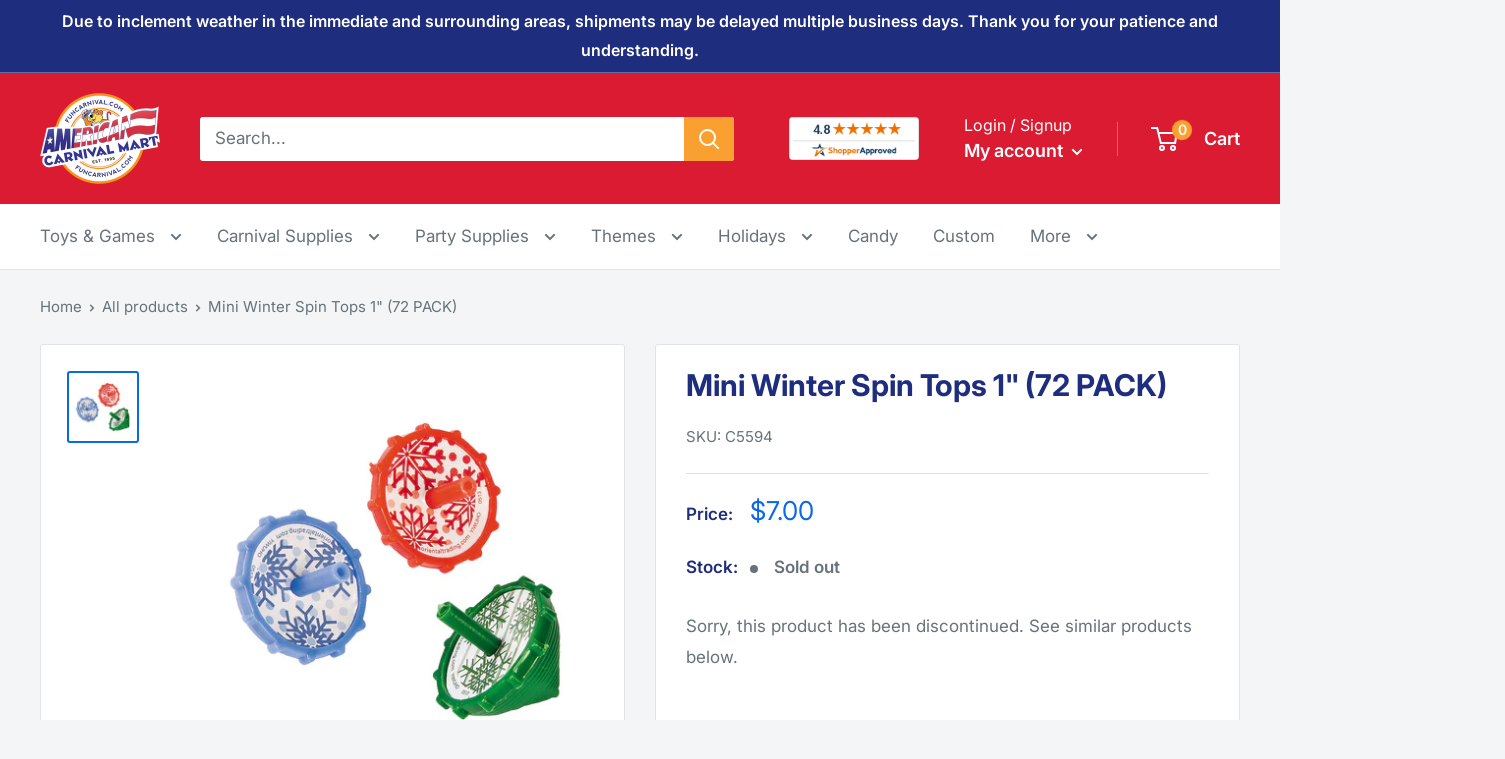

--- FILE ---
content_type: text/html; charset=utf-8
request_url: https://www.funcarnival.com/products/mini-winter-spin-tops-1-72-pack
body_size: 37137
content:
<!doctype html>

<html class="no-js" lang="en">
  <head>
    <meta charset="utf-8">
    <meta name="viewport" content="width=device-width, initial-scale=1.0, height=device-height, minimum-scale=1.0, maximum-scale=5.0">
    <meta name="theme-color" content="#0a69e6"><title>Mini Winter Spin Tops 1&quot; (72 PACK)
</title><meta name="description" content="An assortment of green, blue and red mini plastic tops with snowflake designs. Great stocking stuffers or Christmas party favors. 1&quot;. Sold by the unit of 72."><link rel="canonical" href="https://www.funcarnival.com/products/mini-winter-spin-tops-1-72-pack"><link rel="shortcut icon" href="//www.funcarnival.com/cdn/shop/files/acm-favicon_96x96.png?v=1656365836" type="image/png"><link rel="preload" as="style" href="//www.funcarnival.com/cdn/shop/t/9/assets/theme.css?v=139326928353581742441695808721">
    <link rel="preload" as="script" href="//www.funcarnival.com/cdn/shop/t/9/assets/theme.js?v=4384467978994051691695808721">
    <link rel="preconnect" href="https://cdn.shopify.com">
    <link rel="preconnect" href="https://fonts.shopifycdn.com">
    <link rel="dns-prefetch" href="https://productreviews.shopifycdn.com">
    <link rel="dns-prefetch" href="https://ajax.googleapis.com">
    <link rel="dns-prefetch" href="https://maps.googleapis.com">
    <link rel="dns-prefetch" href="https://maps.gstatic.com">

    <meta property="og:type" content="product">
  <meta property="og:title" content="Mini Winter Spin Tops 1&quot; (72 PACK)"><meta property="og:image" content="http://www.funcarnival.com/cdn/shop/products/C5594.jpg?v=1654895471">
    <meta property="og:image:secure_url" content="https://www.funcarnival.com/cdn/shop/products/C5594.jpg?v=1654895471">
    <meta property="og:image:width" content="1000">
    <meta property="og:image:height" content="1000"><meta property="product:price:amount" content="7.00">
  <meta property="product:price:currency" content="USD"><meta property="og:description" content="An assortment of green, blue and red mini plastic tops with snowflake designs. Great stocking stuffers or Christmas party favors. 1&quot;. Sold by the unit of 72."><meta property="og:url" content="https://www.funcarnival.com/products/mini-winter-spin-tops-1-72-pack">
<meta property="og:site_name" content="American Carnival Mart"><meta name="twitter:card" content="summary"><meta name="twitter:title" content="Mini Winter Spin Tops 1&quot; (72 PACK)">
  <meta name="twitter:description" content="An assortment of green, blue and red mini plastic tops with snowflake designs. Great stocking stuffers or Christmas party favors. 1&quot;. Sold by the unit of 72.">
  <meta name="twitter:image" content="https://www.funcarnival.com/cdn/shop/products/C5594_600x600_crop_center.jpg?v=1654895471">
    <link rel="preload" href="//www.funcarnival.com/cdn/fonts/inter/inter_n7.02711e6b374660cfc7915d1afc1c204e633421e4.woff2" as="font" type="font/woff2" crossorigin><link rel="preload" href="//www.funcarnival.com/cdn/fonts/inter/inter_n4.b2a3f24c19b4de56e8871f609e73ca7f6d2e2bb9.woff2" as="font" type="font/woff2" crossorigin><style>
  @font-face {
  font-family: Inter;
  font-weight: 700;
  font-style: normal;
  font-display: swap;
  src: url("//www.funcarnival.com/cdn/fonts/inter/inter_n7.02711e6b374660cfc7915d1afc1c204e633421e4.woff2") format("woff2"),
       url("//www.funcarnival.com/cdn/fonts/inter/inter_n7.6dab87426f6b8813070abd79972ceaf2f8d3b012.woff") format("woff");
}

  @font-face {
  font-family: Inter;
  font-weight: 400;
  font-style: normal;
  font-display: swap;
  src: url("//www.funcarnival.com/cdn/fonts/inter/inter_n4.b2a3f24c19b4de56e8871f609e73ca7f6d2e2bb9.woff2") format("woff2"),
       url("//www.funcarnival.com/cdn/fonts/inter/inter_n4.af8052d517e0c9ffac7b814872cecc27ae1fa132.woff") format("woff");
}

@font-face {
  font-family: Inter;
  font-weight: 600;
  font-style: normal;
  font-display: swap;
  src: url("//www.funcarnival.com/cdn/fonts/inter/inter_n6.771af0474a71b3797eb38f3487d6fb79d43b6877.woff2") format("woff2"),
       url("//www.funcarnival.com/cdn/fonts/inter/inter_n6.88c903d8f9e157d48b73b7777d0642925bcecde7.woff") format("woff");
}

@font-face {
  font-family: Inter;
  font-weight: 700;
  font-style: italic;
  font-display: swap;
  src: url("//www.funcarnival.com/cdn/fonts/inter/inter_i7.b377bcd4cc0f160622a22d638ae7e2cd9b86ea4c.woff2") format("woff2"),
       url("//www.funcarnival.com/cdn/fonts/inter/inter_i7.7c69a6a34e3bb44fcf6f975857e13b9a9b25beb4.woff") format("woff");
}


  @font-face {
  font-family: Inter;
  font-weight: 700;
  font-style: normal;
  font-display: swap;
  src: url("//www.funcarnival.com/cdn/fonts/inter/inter_n7.02711e6b374660cfc7915d1afc1c204e633421e4.woff2") format("woff2"),
       url("//www.funcarnival.com/cdn/fonts/inter/inter_n7.6dab87426f6b8813070abd79972ceaf2f8d3b012.woff") format("woff");
}

  @font-face {
  font-family: Inter;
  font-weight: 400;
  font-style: italic;
  font-display: swap;
  src: url("//www.funcarnival.com/cdn/fonts/inter/inter_i4.feae1981dda792ab80d117249d9c7e0f1017e5b3.woff2") format("woff2"),
       url("//www.funcarnival.com/cdn/fonts/inter/inter_i4.62773b7113d5e5f02c71486623cf828884c85c6e.woff") format("woff");
}

  @font-face {
  font-family: Inter;
  font-weight: 700;
  font-style: italic;
  font-display: swap;
  src: url("//www.funcarnival.com/cdn/fonts/inter/inter_i7.b377bcd4cc0f160622a22d638ae7e2cd9b86ea4c.woff2") format("woff2"),
       url("//www.funcarnival.com/cdn/fonts/inter/inter_i7.7c69a6a34e3bb44fcf6f975857e13b9a9b25beb4.woff") format("woff");
}


  :root {
    --default-text-font-size : 15px;
    --base-text-font-size    : 17px;
    --heading-font-family    : Inter, sans-serif;
    --heading-font-weight    : 700;
    --heading-font-style     : normal;
    --text-font-family       : Inter, sans-serif;
    --text-font-weight       : 400;
    --text-font-style        : normal;
    --text-font-bolder-weight: 600;
    --text-link-decoration   : underline;

    --text-color               : #677279;
    --text-color-rgb           : 103, 114, 121;
    --heading-color            : #1e2d7d;
    --border-color             : #e1e3e4;
    --border-color-rgb         : 225, 227, 228;
    --form-border-color        : #d4d6d8;
    --accent-color             : #0a69e6;
    --accent-color-rgb         : 10, 105, 230;
    --link-color               : #0a69e6;
    --link-color-hover         : #07489d;
    --background               : #f3f5f6;
    --secondary-background     : #ffffff;
    --secondary-background-rgb : 255, 255, 255;
    --accent-background        : rgba(10, 105, 230, 0.08);

    --input-background: #ffffff;

    --error-color       : #ff0000;
    --error-background  : rgba(255, 0, 0, 0.07);
    --success-color     : #00aa00;
    --success-background: rgba(0, 170, 0, 0.11);

    --primary-button-background      : #243799;
    --primary-button-background-rgb  : 36, 55, 153;
    --primary-button-text-color      : #ffffff;
    --secondary-button-background    : #f6921e;
    --secondary-button-background-rgb: 246, 146, 30;
    --secondary-button-text-color    : #ffffff;

    --header-background      : #db1b31;
    --header-text-color      : #ffffff;
    --header-light-text-color: #ffffff;
    --header-border-color    : rgba(255, 255, 255, 0.3);
    --header-accent-color    : #faa031;

    --footer-background-color:    #1e2d7d;
    --footer-heading-text-color:  #ffffff;
    --footer-body-text-color:     #ffffff;
    --footer-body-text-color-rgb: 255, 255, 255;
    --footer-accent-color:        #0a69e6;
    --footer-accent-color-rgb:    10, 105, 230;
    --footer-border:              none;
    
    --flickity-arrow-color: #abb1b4;--product-on-sale-accent           : #db1b31;
    --product-on-sale-accent-rgb       : 219, 27, 49;
    --product-on-sale-color            : #ffffff;
    --product-in-stock-color           : #00aa00;
    --product-low-stock-color          : #db1b31;
    --product-sold-out-color           : #8a9297;
    --product-custom-label-1-background: #00aa00;
    --product-custom-label-1-color     : #ffffff;
    --product-custom-label-2-background: #008a00;
    --product-custom-label-2-color     : #ffffff;
    --product-review-star-color        : #ffbd00;

    --mobile-container-gutter : 20px;
    --desktop-container-gutter: 40px;

    /* Shopify related variables */
    --payment-terms-background-color: #f3f5f6;
  }
</style>

<script>
  // IE11 does not have support for CSS variables, so we have to polyfill them
  if (!(((window || {}).CSS || {}).supports && window.CSS.supports('(--a: 0)'))) {
    const script = document.createElement('script');
    script.type = 'text/javascript';
    script.src = 'https://cdn.jsdelivr.net/npm/css-vars-ponyfill@2';
    script.onload = function() {
      cssVars({});
    };

    document.getElementsByTagName('head')[0].appendChild(script);
  }
</script>


    <script>window.performance && window.performance.mark && window.performance.mark('shopify.content_for_header.start');</script><meta name="robots" content="noindex,nofollow">
<meta name="google-site-verification" content="PHYGicFxPhWr6pszLkhsJkqSOxhtpaiOpyvm72gdT6M">
<meta name="facebook-domain-verification" content="f470r9vywzdupbm3sld5i6vqaxm4ev">
<meta id="shopify-digital-wallet" name="shopify-digital-wallet" content="/64273776855/digital_wallets/dialog">
<meta name="shopify-checkout-api-token" content="c9089f6f5a746a16e92697f58a8f6628">
<meta id="in-context-paypal-metadata" data-shop-id="64273776855" data-venmo-supported="true" data-environment="production" data-locale="en_US" data-paypal-v4="true" data-currency="USD">
<link rel="alternate" type="application/json+oembed" href="https://www.funcarnival.com/products/mini-winter-spin-tops-1-72-pack.oembed">
<script async="async" src="/checkouts/internal/preloads.js?locale=en-US"></script>
<link rel="preconnect" href="https://shop.app" crossorigin="anonymous">
<script async="async" src="https://shop.app/checkouts/internal/preloads.js?locale=en-US&shop_id=64273776855" crossorigin="anonymous"></script>
<script id="apple-pay-shop-capabilities" type="application/json">{"shopId":64273776855,"countryCode":"US","currencyCode":"USD","merchantCapabilities":["supports3DS"],"merchantId":"gid:\/\/shopify\/Shop\/64273776855","merchantName":"American Carnival Mart","requiredBillingContactFields":["postalAddress","email","phone"],"requiredShippingContactFields":["postalAddress","email","phone"],"shippingType":"shipping","supportedNetworks":["visa","masterCard","amex","discover","elo","jcb"],"total":{"type":"pending","label":"American Carnival Mart","amount":"1.00"},"shopifyPaymentsEnabled":true,"supportsSubscriptions":true}</script>
<script id="shopify-features" type="application/json">{"accessToken":"c9089f6f5a746a16e92697f58a8f6628","betas":["rich-media-storefront-analytics"],"domain":"www.funcarnival.com","predictiveSearch":true,"shopId":64273776855,"locale":"en"}</script>
<script>var Shopify = Shopify || {};
Shopify.shop = "funcarnival.myshopify.com";
Shopify.locale = "en";
Shopify.currency = {"active":"USD","rate":"1.0"};
Shopify.country = "US";
Shopify.theme = {"name":"216 a11y - Shopper Approved","id":137241133271,"schema_name":"Warehouse","schema_version":"2.8.4","theme_store_id":871,"role":"main"};
Shopify.theme.handle = "null";
Shopify.theme.style = {"id":null,"handle":null};
Shopify.cdnHost = "www.funcarnival.com/cdn";
Shopify.routes = Shopify.routes || {};
Shopify.routes.root = "/";</script>
<script type="module">!function(o){(o.Shopify=o.Shopify||{}).modules=!0}(window);</script>
<script>!function(o){function n(){var o=[];function n(){o.push(Array.prototype.slice.apply(arguments))}return n.q=o,n}var t=o.Shopify=o.Shopify||{};t.loadFeatures=n(),t.autoloadFeatures=n()}(window);</script>
<script>
  window.ShopifyPay = window.ShopifyPay || {};
  window.ShopifyPay.apiHost = "shop.app\/pay";
  window.ShopifyPay.redirectState = null;
</script>
<script id="shop-js-analytics" type="application/json">{"pageType":"product"}</script>
<script defer="defer" async type="module" src="//www.funcarnival.com/cdn/shopifycloud/shop-js/modules/v2/client.init-shop-cart-sync_BN7fPSNr.en.esm.js"></script>
<script defer="defer" async type="module" src="//www.funcarnival.com/cdn/shopifycloud/shop-js/modules/v2/chunk.common_Cbph3Kss.esm.js"></script>
<script defer="defer" async type="module" src="//www.funcarnival.com/cdn/shopifycloud/shop-js/modules/v2/chunk.modal_DKumMAJ1.esm.js"></script>
<script type="module">
  await import("//www.funcarnival.com/cdn/shopifycloud/shop-js/modules/v2/client.init-shop-cart-sync_BN7fPSNr.en.esm.js");
await import("//www.funcarnival.com/cdn/shopifycloud/shop-js/modules/v2/chunk.common_Cbph3Kss.esm.js");
await import("//www.funcarnival.com/cdn/shopifycloud/shop-js/modules/v2/chunk.modal_DKumMAJ1.esm.js");

  window.Shopify.SignInWithShop?.initShopCartSync?.({"fedCMEnabled":true,"windoidEnabled":true});

</script>
<script>
  window.Shopify = window.Shopify || {};
  if (!window.Shopify.featureAssets) window.Shopify.featureAssets = {};
  window.Shopify.featureAssets['shop-js'] = {"shop-cart-sync":["modules/v2/client.shop-cart-sync_CJVUk8Jm.en.esm.js","modules/v2/chunk.common_Cbph3Kss.esm.js","modules/v2/chunk.modal_DKumMAJ1.esm.js"],"init-fed-cm":["modules/v2/client.init-fed-cm_7Fvt41F4.en.esm.js","modules/v2/chunk.common_Cbph3Kss.esm.js","modules/v2/chunk.modal_DKumMAJ1.esm.js"],"init-shop-email-lookup-coordinator":["modules/v2/client.init-shop-email-lookup-coordinator_Cc088_bR.en.esm.js","modules/v2/chunk.common_Cbph3Kss.esm.js","modules/v2/chunk.modal_DKumMAJ1.esm.js"],"init-windoid":["modules/v2/client.init-windoid_hPopwJRj.en.esm.js","modules/v2/chunk.common_Cbph3Kss.esm.js","modules/v2/chunk.modal_DKumMAJ1.esm.js"],"shop-button":["modules/v2/client.shop-button_B0jaPSNF.en.esm.js","modules/v2/chunk.common_Cbph3Kss.esm.js","modules/v2/chunk.modal_DKumMAJ1.esm.js"],"shop-cash-offers":["modules/v2/client.shop-cash-offers_DPIskqss.en.esm.js","modules/v2/chunk.common_Cbph3Kss.esm.js","modules/v2/chunk.modal_DKumMAJ1.esm.js"],"shop-toast-manager":["modules/v2/client.shop-toast-manager_CK7RT69O.en.esm.js","modules/v2/chunk.common_Cbph3Kss.esm.js","modules/v2/chunk.modal_DKumMAJ1.esm.js"],"init-shop-cart-sync":["modules/v2/client.init-shop-cart-sync_BN7fPSNr.en.esm.js","modules/v2/chunk.common_Cbph3Kss.esm.js","modules/v2/chunk.modal_DKumMAJ1.esm.js"],"init-customer-accounts-sign-up":["modules/v2/client.init-customer-accounts-sign-up_CfPf4CXf.en.esm.js","modules/v2/client.shop-login-button_DeIztwXF.en.esm.js","modules/v2/chunk.common_Cbph3Kss.esm.js","modules/v2/chunk.modal_DKumMAJ1.esm.js"],"pay-button":["modules/v2/client.pay-button_CgIwFSYN.en.esm.js","modules/v2/chunk.common_Cbph3Kss.esm.js","modules/v2/chunk.modal_DKumMAJ1.esm.js"],"init-customer-accounts":["modules/v2/client.init-customer-accounts_DQ3x16JI.en.esm.js","modules/v2/client.shop-login-button_DeIztwXF.en.esm.js","modules/v2/chunk.common_Cbph3Kss.esm.js","modules/v2/chunk.modal_DKumMAJ1.esm.js"],"avatar":["modules/v2/client.avatar_BTnouDA3.en.esm.js"],"init-shop-for-new-customer-accounts":["modules/v2/client.init-shop-for-new-customer-accounts_CsZy_esa.en.esm.js","modules/v2/client.shop-login-button_DeIztwXF.en.esm.js","modules/v2/chunk.common_Cbph3Kss.esm.js","modules/v2/chunk.modal_DKumMAJ1.esm.js"],"shop-follow-button":["modules/v2/client.shop-follow-button_BRMJjgGd.en.esm.js","modules/v2/chunk.common_Cbph3Kss.esm.js","modules/v2/chunk.modal_DKumMAJ1.esm.js"],"checkout-modal":["modules/v2/client.checkout-modal_B9Drz_yf.en.esm.js","modules/v2/chunk.common_Cbph3Kss.esm.js","modules/v2/chunk.modal_DKumMAJ1.esm.js"],"shop-login-button":["modules/v2/client.shop-login-button_DeIztwXF.en.esm.js","modules/v2/chunk.common_Cbph3Kss.esm.js","modules/v2/chunk.modal_DKumMAJ1.esm.js"],"lead-capture":["modules/v2/client.lead-capture_DXYzFM3R.en.esm.js","modules/v2/chunk.common_Cbph3Kss.esm.js","modules/v2/chunk.modal_DKumMAJ1.esm.js"],"shop-login":["modules/v2/client.shop-login_CA5pJqmO.en.esm.js","modules/v2/chunk.common_Cbph3Kss.esm.js","modules/v2/chunk.modal_DKumMAJ1.esm.js"],"payment-terms":["modules/v2/client.payment-terms_BxzfvcZJ.en.esm.js","modules/v2/chunk.common_Cbph3Kss.esm.js","modules/v2/chunk.modal_DKumMAJ1.esm.js"]};
</script>
<script>(function() {
  var isLoaded = false;
  function asyncLoad() {
    if (isLoaded) return;
    isLoaded = true;
    var urls = ["https:\/\/wholesale.cartcoders.com\/shopify\/productscripttag?shop=funcarnival.myshopify.com"];
    for (var i = 0; i < urls.length; i++) {
      var s = document.createElement('script');
      s.type = 'text/javascript';
      s.async = true;
      s.src = urls[i];
      var x = document.getElementsByTagName('script')[0];
      x.parentNode.insertBefore(s, x);
    }
  };
  if(window.attachEvent) {
    window.attachEvent('onload', asyncLoad);
  } else {
    window.addEventListener('load', asyncLoad, false);
  }
})();</script>
<script id="__st">var __st={"a":64273776855,"offset":-21600,"reqid":"4a4799f1-fee9-4348-b671-e524aa112443-1769794869","pageurl":"www.funcarnival.com\/products\/mini-winter-spin-tops-1-72-pack","u":"cc3caf9da2e7","p":"product","rtyp":"product","rid":7676995535063};</script>
<script>window.ShopifyPaypalV4VisibilityTracking = true;</script>
<script id="captcha-bootstrap">!function(){'use strict';const t='contact',e='account',n='new_comment',o=[[t,t],['blogs',n],['comments',n],[t,'customer']],c=[[e,'customer_login'],[e,'guest_login'],[e,'recover_customer_password'],[e,'create_customer']],r=t=>t.map((([t,e])=>`form[action*='/${t}']:not([data-nocaptcha='true']) input[name='form_type'][value='${e}']`)).join(','),a=t=>()=>t?[...document.querySelectorAll(t)].map((t=>t.form)):[];function s(){const t=[...o],e=r(t);return a(e)}const i='password',u='form_key',d=['recaptcha-v3-token','g-recaptcha-response','h-captcha-response',i],f=()=>{try{return window.sessionStorage}catch{return}},m='__shopify_v',_=t=>t.elements[u];function p(t,e,n=!1){try{const o=window.sessionStorage,c=JSON.parse(o.getItem(e)),{data:r}=function(t){const{data:e,action:n}=t;return t[m]||n?{data:e,action:n}:{data:t,action:n}}(c);for(const[e,n]of Object.entries(r))t.elements[e]&&(t.elements[e].value=n);n&&o.removeItem(e)}catch(o){console.error('form repopulation failed',{error:o})}}const l='form_type',E='cptcha';function T(t){t.dataset[E]=!0}const w=window,h=w.document,L='Shopify',v='ce_forms',y='captcha';let A=!1;((t,e)=>{const n=(g='f06e6c50-85a8-45c8-87d0-21a2b65856fe',I='https://cdn.shopify.com/shopifycloud/storefront-forms-hcaptcha/ce_storefront_forms_captcha_hcaptcha.v1.5.2.iife.js',D={infoText:'Protected by hCaptcha',privacyText:'Privacy',termsText:'Terms'},(t,e,n)=>{const o=w[L][v],c=o.bindForm;if(c)return c(t,g,e,D).then(n);var r;o.q.push([[t,g,e,D],n]),r=I,A||(h.body.append(Object.assign(h.createElement('script'),{id:'captcha-provider',async:!0,src:r})),A=!0)});var g,I,D;w[L]=w[L]||{},w[L][v]=w[L][v]||{},w[L][v].q=[],w[L][y]=w[L][y]||{},w[L][y].protect=function(t,e){n(t,void 0,e),T(t)},Object.freeze(w[L][y]),function(t,e,n,w,h,L){const[v,y,A,g]=function(t,e,n){const i=e?o:[],u=t?c:[],d=[...i,...u],f=r(d),m=r(i),_=r(d.filter((([t,e])=>n.includes(e))));return[a(f),a(m),a(_),s()]}(w,h,L),I=t=>{const e=t.target;return e instanceof HTMLFormElement?e:e&&e.form},D=t=>v().includes(t);t.addEventListener('submit',(t=>{const e=I(t);if(!e)return;const n=D(e)&&!e.dataset.hcaptchaBound&&!e.dataset.recaptchaBound,o=_(e),c=g().includes(e)&&(!o||!o.value);(n||c)&&t.preventDefault(),c&&!n&&(function(t){try{if(!f())return;!function(t){const e=f();if(!e)return;const n=_(t);if(!n)return;const o=n.value;o&&e.removeItem(o)}(t);const e=Array.from(Array(32),(()=>Math.random().toString(36)[2])).join('');!function(t,e){_(t)||t.append(Object.assign(document.createElement('input'),{type:'hidden',name:u})),t.elements[u].value=e}(t,e),function(t,e){const n=f();if(!n)return;const o=[...t.querySelectorAll(`input[type='${i}']`)].map((({name:t})=>t)),c=[...d,...o],r={};for(const[a,s]of new FormData(t).entries())c.includes(a)||(r[a]=s);n.setItem(e,JSON.stringify({[m]:1,action:t.action,data:r}))}(t,e)}catch(e){console.error('failed to persist form',e)}}(e),e.submit())}));const S=(t,e)=>{t&&!t.dataset[E]&&(n(t,e.some((e=>e===t))),T(t))};for(const o of['focusin','change'])t.addEventListener(o,(t=>{const e=I(t);D(e)&&S(e,y())}));const B=e.get('form_key'),M=e.get(l),P=B&&M;t.addEventListener('DOMContentLoaded',(()=>{const t=y();if(P)for(const e of t)e.elements[l].value===M&&p(e,B);[...new Set([...A(),...v().filter((t=>'true'===t.dataset.shopifyCaptcha))])].forEach((e=>S(e,t)))}))}(h,new URLSearchParams(w.location.search),n,t,e,['guest_login'])})(!0,!0)}();</script>
<script integrity="sha256-4kQ18oKyAcykRKYeNunJcIwy7WH5gtpwJnB7kiuLZ1E=" data-source-attribution="shopify.loadfeatures" defer="defer" src="//www.funcarnival.com/cdn/shopifycloud/storefront/assets/storefront/load_feature-a0a9edcb.js" crossorigin="anonymous"></script>
<script crossorigin="anonymous" defer="defer" src="//www.funcarnival.com/cdn/shopifycloud/storefront/assets/shopify_pay/storefront-65b4c6d7.js?v=20250812"></script>
<script data-source-attribution="shopify.dynamic_checkout.dynamic.init">var Shopify=Shopify||{};Shopify.PaymentButton=Shopify.PaymentButton||{isStorefrontPortableWallets:!0,init:function(){window.Shopify.PaymentButton.init=function(){};var t=document.createElement("script");t.src="https://www.funcarnival.com/cdn/shopifycloud/portable-wallets/latest/portable-wallets.en.js",t.type="module",document.head.appendChild(t)}};
</script>
<script data-source-attribution="shopify.dynamic_checkout.buyer_consent">
  function portableWalletsHideBuyerConsent(e){var t=document.getElementById("shopify-buyer-consent"),n=document.getElementById("shopify-subscription-policy-button");t&&n&&(t.classList.add("hidden"),t.setAttribute("aria-hidden","true"),n.removeEventListener("click",e))}function portableWalletsShowBuyerConsent(e){var t=document.getElementById("shopify-buyer-consent"),n=document.getElementById("shopify-subscription-policy-button");t&&n&&(t.classList.remove("hidden"),t.removeAttribute("aria-hidden"),n.addEventListener("click",e))}window.Shopify?.PaymentButton&&(window.Shopify.PaymentButton.hideBuyerConsent=portableWalletsHideBuyerConsent,window.Shopify.PaymentButton.showBuyerConsent=portableWalletsShowBuyerConsent);
</script>
<script data-source-attribution="shopify.dynamic_checkout.cart.bootstrap">document.addEventListener("DOMContentLoaded",(function(){function t(){return document.querySelector("shopify-accelerated-checkout-cart, shopify-accelerated-checkout")}if(t())Shopify.PaymentButton.init();else{new MutationObserver((function(e,n){t()&&(Shopify.PaymentButton.init(),n.disconnect())})).observe(document.body,{childList:!0,subtree:!0})}}));
</script>
<link id="shopify-accelerated-checkout-styles" rel="stylesheet" media="screen" href="https://www.funcarnival.com/cdn/shopifycloud/portable-wallets/latest/accelerated-checkout-backwards-compat.css" crossorigin="anonymous">
<style id="shopify-accelerated-checkout-cart">
        #shopify-buyer-consent {
  margin-top: 1em;
  display: inline-block;
  width: 100%;
}

#shopify-buyer-consent.hidden {
  display: none;
}

#shopify-subscription-policy-button {
  background: none;
  border: none;
  padding: 0;
  text-decoration: underline;
  font-size: inherit;
  cursor: pointer;
}

#shopify-subscription-policy-button::before {
  box-shadow: none;
}

      </style>

<script>window.performance && window.performance.mark && window.performance.mark('shopify.content_for_header.end');</script>

    <link rel="stylesheet" href="//www.funcarnival.com/cdn/shop/t/9/assets/theme.css?v=139326928353581742441695808721">

    
  <script type="application/ld+json">
  {
    "@context": "https://schema.org",
    "@type": "Product",
    "productID": 7676995535063,
    "offers": [{
          "@type": "Offer",
          "name": "Default Title",
          "availability":"https://schema.org/OutOfStock",
          "price": 7.0,
          "priceCurrency": "USD",
          "priceValidUntil": "2026-02-09","sku": "C5594",
            "gtin12": "886102615676",
          "url": "/products/mini-winter-spin-tops-1-72-pack?variant=42888141570263"
        }
],"brand": {
      "@type": "Brand",
      "name": "Fun Express"
    },
    "name": "Mini Winter Spin Tops 1\" (72 PACK)",
    "description": "An assortment of green, blue and red mini plastic tops with snowflake designs. Great stocking stuffers or Christmas party favors. 1\". Sold by the unit of 72.",
    "category": "Christmas Novelties",
    "url": "/products/mini-winter-spin-tops-1-72-pack",
    "sku": "C5594",
    "image": {
      "@type": "ImageObject",
      "url": "https://www.funcarnival.com/cdn/shop/products/C5594.jpg?v=1654895471&width=1024",
      "image": "https://www.funcarnival.com/cdn/shop/products/C5594.jpg?v=1654895471&width=1024",
      "name": "Mini Winter Spin Tops 1\" (72 PACK)",
      "width": "1024",
      "height": "1024"
    }
  }
  </script>



  <script type="application/ld+json">
  {
    "@context": "https://schema.org",
    "@type": "BreadcrumbList",
  "itemListElement": [{
      "@type": "ListItem",
      "position": 1,
      "name": "Home",
      "item": "https://www.funcarnival.com"
    },{
          "@type": "ListItem",
          "position": 2,
          "name": "Mini Winter Spin Tops 1\" (72 PACK)",
          "item": "https://www.funcarnival.com/products/mini-winter-spin-tops-1-72-pack"
        }]
  }
  </script>



    <script>
      // This allows to expose several variables to the global scope, to be used in scripts
      window.theme = {
        pageType: "product",
        cartCount: 0,
        moneyFormat: "${{amount}}",
        moneyWithCurrencyFormat: "${{amount}} USD",
        currencyCodeEnabled: false,
        showDiscount: true,
        discountMode: "saving",
        searchMode: "product,page",
        searchUnavailableProducts: "last",
        cartType: "drawer"
      };

      window.routes = {
        rootUrl: "\/",
        rootUrlWithoutSlash: '',
        cartUrl: "\/cart",
        cartAddUrl: "\/cart\/add",
        cartChangeUrl: "\/cart\/change",
        searchUrl: "\/search",
        productRecommendationsUrl: "\/recommendations\/products"
      };

      window.languages = {
        productRegularPrice: "Regular price",
        productSalePrice: "Sale price",
        collectionOnSaleLabel: "Save {{savings}}",
        productFormUnavailable: "Unavailable",
        productFormAddToCart: "Add to cart",
        productFormPreOrder: "Pre-order",
        productFormSoldOut: "Sold out",
        productAdded: "Product has been added to your cart",
        productAddedShort: "Added!",
        shippingEstimatorNoResults: "No shipping could be found for your address.",
        shippingEstimatorOneResult: "There is one shipping rate for your address:",
        shippingEstimatorMultipleResults: "There are {{count}} shipping rates for your address:",
        shippingEstimatorErrors: "There are some errors:"
      };

      window.lazySizesConfig = {
        loadHidden: false,
        hFac: 0.8,
        expFactor: 3,
        customMedia: {
          '--phone': '(max-width: 640px)',
          '--tablet': '(min-width: 641px) and (max-width: 1023px)',
          '--lap': '(min-width: 1024px)'
        }
      };

      document.documentElement.className = document.documentElement.className.replace('no-js', 'js');
    </script><script src="//www.funcarnival.com/cdn/shop/t/9/assets/theme.js?v=4384467978994051691695808721" defer></script>
    <script src="//www.funcarnival.com/cdn/shop/t/9/assets/custom.js?v=102476495355921946141695808721" defer></script><script>
        (function () {
          window.onpageshow = function() {
            // We force re-freshing the cart content onpageshow, as most browsers will serve a cache copy when hitting the
            // back button, which cause staled data
            document.documentElement.dispatchEvent(new CustomEvent('cart:refresh', {
              bubbles: true,
              detail: {scrollToTop: false}
            }));
          };
        })();
      </script><!-- ECI AW,DRC,fb pixel DataLayer Code START-->
<script>
    var productIds = [];
    var eci_page  = '';
    var eci_fb_data  = '';
    window.dataLayer = window.dataLayer || [];
    
        dataLayer.push({
            'ecomm_pagetype' : "other"
        });
    
    dataLayer.push({
        'eci_fb_page': eci_page,
        'eci_fb_data': eci_fb_data,
        'event': 'eci_fb_pixel'
    });
</script>
<!-- ECI AW,DRC, fb pixel DataLayer Code END --> 
      
<!-- ECI: Start GTM installation -->    
<!-- Google Tag Manager -->
    <script>(function(w,d,s,l,i){w[l]=w[l]||[];w[l].push({'gtm.start':
    new Date().getTime(),event:'gtm.js'});var f=d.getElementsByTagName(s)[0],
    j=d.createElement(s),dl=l!='dataLayer'?'&l='+l:'';j.async=true;j.src=
    'https://www.googletagmanager.com/gtm.js?id='+i+dl;f.parentNode.insertBefore(j,f);
    })(window,document,'script','dataLayer','GTM-MDTDF58');</script>
<!-- End Google Tag Manager -->
<!-- ECI: End GTM installation -->  
<!-- BEGIN MerchantWidget Code -->

     <script id='merchantWidgetScript'

        src="https://www.gstatic.com/shopping/merchant/merchantwidget.js"

        defer>

     </script>

     <script type="text/javascript">

      merchantWidgetScript.addEventListener('load', function () {

      merchantwidget.start({

      position: 'RIGHT_BOTTOM'

      });

      });

      </script>

    <!-- END MerchantWidget Code -->
  <!-- BEGIN app block: shopify://apps/notifyme-warnings-and-labels/blocks/app-embed/5d15ec2f-f743-4577-a401-9e52680c5a80 -->
    
    <link rel="stylesheet" href="https://cdnjs.cloudflare.com/ajax/libs/remodal/1.1.1/remodal.min.css" rel="stylesheet" type="text/css" media="all" />
    <link rel="stylesheet" href="https://cdnjs.cloudflare.com/ajax/libs/remodal/1.1.1/remodal-default-theme.min.css" rel="stylesheet" type="text/css" media="all" />
    <div id="prw-modal"><button data-remodal-action="close" class="remodal-close"></button><div class="prw-main-content"></div></div>


<script type="text/javascript">
    
        let webPandaProductWarningSettings = {"shop_id":127,"custom_cart_selector":null,"force_cart_selector":null,"add_to_cart_event":null,"custom_cart_form_selector":".cart-wrapper__inner-inner .table-wrapper","custom_cart_form_quantity_selector":".quantity-selector__value","custom_quick_view_link":"button[data-secondary-action=\"open-quick-view\"]","custom_quick_view_button":".product-form__add-button","inline_warning_position_before":null,"variant_input":null,"grid_enabled":1,"parent_depth":2,"parent_depth_on_search":2,"style":null};
        //let webPandaProductWarningList = ;
    
	
    let webPandaProductWarningInput = {
        current_product: {},
        current_collection: {},
        cart: {
            "items" : [
                ]
        },
        order: {
            "items" : [
                ]
        }
    };
    
        webPandaProductWarningInput['current_product'] = {
            "id": 7676995535063,
            "title": "Mini Winter Spin Tops 1\" (72 PACK)",
            "sku": "mini-winter-spin-tops-1-72-pack",
            "vendor": "Fun Express",
            "tags": ["discontinued"],
            "variant_id": "42888141570263",
            "variants":[{"id":42888141570263,"qty":0,"title":"Default Title","policy":"deny","metafields":{"custom": {}, "plus": {}} }],
            "collection_ids": []
        }
    ;
    
</script>

<!-- END app block --><!-- BEGIN app block: shopify://apps/blockify-fraud-filter/blocks/app_embed/2e3e0ba5-0e70-447a-9ec5-3bf76b5ef12e --> 
 
 
    <script>
        window.blockifyShopIdentifier = "funcarnival.myshopify.com";
        window.ipBlockerMetafields = "{\"showOverlayByPass\":false,\"disableSpyExtensions\":false,\"blockUnknownBots\":false,\"activeApp\":true,\"blockByMetafield\":true,\"visitorAnalytic\":true,\"showWatermark\":true,\"token\":\"eyJhbGciOiJIUzI1NiIsInR5cCI6IkpXVCJ9.eyJpZGVudGlmaWVySWQiOiJmdW5jYXJuaXZhbC5teXNob3BpZnkuY29tIiwiaWF0IjoxNzY3MDIyNzMxfQ.0MI4wSOECwZby6wLA98IftztmdHUK3zwGZCTFFVRYlU\"}";
        window.blockifyRules = "{\"whitelist\":[],\"blacklist\":[{\"id\":1789661,\"type\":\"1\",\"country\":\"CN\",\"criteria\":\"3\",\"priority\":\"1\"}]}";
        window.ipblockerBlockTemplate = "{\"customCss\":\"#blockify---container{--bg-blockify: #fff;position:relative}#blockify---container::after{content:'';position:absolute;inset:0;background-repeat:no-repeat !important;background-size:cover !important;background:var(--bg-blockify);z-index:0}#blockify---container #blockify---container__inner{display:flex;flex-direction:column;align-items:center;position:relative;z-index:1}#blockify---container #blockify---container__inner #blockify-block-content{display:flex;flex-direction:column;align-items:center;text-align:center}#blockify---container #blockify---container__inner #blockify-block-content #blockify-block-superTitle{display:none !important}#blockify---container #blockify---container__inner #blockify-block-content #blockify-block-title{font-size:313%;font-weight:bold;margin-top:1em}@media only screen and (min-width: 768px) and (max-width: 1199px){#blockify---container #blockify---container__inner #blockify-block-content #blockify-block-title{font-size:188%}}@media only screen and (max-width: 767px){#blockify---container #blockify---container__inner #blockify-block-content #blockify-block-title{font-size:107%}}#blockify---container #blockify---container__inner #blockify-block-content #blockify-block-description{font-size:125%;margin:1.5em;line-height:1.5}@media only screen and (min-width: 768px) and (max-width: 1199px){#blockify---container #blockify---container__inner #blockify-block-content #blockify-block-description{font-size:88%}}@media only screen and (max-width: 767px){#blockify---container #blockify---container__inner #blockify-block-content #blockify-block-description{font-size:107%}}#blockify---container #blockify---container__inner #blockify-block-content #blockify-block-description #blockify-block-text-blink{display:none !important}#blockify---container #blockify---container__inner #blockify-logo-block-image{position:relative;width:400px;height:auto;max-height:300px}@media only screen and (max-width: 767px){#blockify---container #blockify---container__inner #blockify-logo-block-image{width:200px}}#blockify---container #blockify---container__inner #blockify-logo-block-image::before{content:'';display:block;padding-bottom:56.2%}#blockify---container #blockify---container__inner #blockify-logo-block-image img{position:absolute;top:0;left:0;width:100%;height:100%;object-fit:contain}\\n\",\"logoImage\":{\"active\":true,\"value\":\"https:\/\/storage.synctrack.io\/megamind-fraud\/assets\/default-thumbnail.png\",\"altText\":\"Red octagonal stop sign with a black hand symbol in the center, indicating a warning or prohibition\"},\"superTitle\":{\"active\":false,\"text\":\"403\",\"color\":\"#899df1\"},\"title\":{\"active\":true,\"text\":\"Access Denied\",\"color\":\"#000\"},\"description\":{\"active\":true,\"text\":\"The site owner may have set restrictions that prevent you from accessing the site. Please contact the site owner for access.\",\"color\":\"#000\"},\"background\":{\"active\":true,\"value\":\"#fff\",\"type\":\"1\",\"colorFrom\":null,\"colorTo\":null}}";

        
            window.blockifyProductCollections = [];
        
    </script>


    <script>
        window.blockCheckoutProductData = {"id":7676995535063,"title":"Mini Winter Spin Tops 1\" (72 PACK)","handle":"mini-winter-spin-tops-1-72-pack","description":"\u003cp\u003eAn assortment of green, blue and red mini plastic tops with snowflake designs. Great stocking stuffers or Christmas party favors. 1\". Sold by the unit of 72.\u003c\/p\u003e","published_at":"2025-12-05T14:17:49-06:00","created_at":"2022-06-10T16:11:11-05:00","vendor":"Fun Express","type":"Christmas Novelties","tags":["discontinued"],"price":700,"price_min":700,"price_max":700,"available":false,"price_varies":false,"compare_at_price":null,"compare_at_price_min":0,"compare_at_price_max":0,"compare_at_price_varies":false,"variants":[{"id":42888141570263,"title":"Default Title","option1":"Default Title","option2":null,"option3":null,"sku":"C5594","requires_shipping":true,"taxable":true,"featured_image":null,"available":false,"name":"Mini Winter Spin Tops 1\" (72 PACK)","public_title":null,"options":["Default Title"],"price":700,"weight":0,"compare_at_price":null,"inventory_management":"shopify","barcode":"886102615676","requires_selling_plan":false,"selling_plan_allocations":[],"quantity_rule":{"min":1,"max":null,"increment":1}}],"images":["\/\/www.funcarnival.com\/cdn\/shop\/products\/C5594.jpg?v=1654895471"],"featured_image":"\/\/www.funcarnival.com\/cdn\/shop\/products\/C5594.jpg?v=1654895471","options":["Title"],"media":[{"alt":"Mini Winter Spin Tops 1\" (72 PACK)","id":29829111251159,"position":1,"preview_image":{"aspect_ratio":1.0,"height":1000,"width":1000,"src":"\/\/www.funcarnival.com\/cdn\/shop\/products\/C5594.jpg?v=1654895471"},"aspect_ratio":1.0,"height":1000,"media_type":"image","src":"\/\/www.funcarnival.com\/cdn\/shop\/products\/C5594.jpg?v=1654895471","width":1000}],"requires_selling_plan":false,"selling_plan_groups":[],"content":"\u003cp\u003eAn assortment of green, blue and red mini plastic tops with snowflake designs. Great stocking stuffers or Christmas party favors. 1\". Sold by the unit of 72.\u003c\/p\u003e"};
    </script>

<link href="https://cdn.shopify.com/extensions/019c0809-e7fb-7b67-b153-34756be9be7d/blockify-shopify-291/assets/blockify-embed.min.js" as="script" type="text/javascript" rel="preload"><link href="https://cdn.shopify.com/extensions/019c0809-e7fb-7b67-b153-34756be9be7d/blockify-shopify-291/assets/prevent-bypass-script.min.js" as="script" type="text/javascript" rel="preload">
<script type="text/javascript">
    window.blockifyBaseUrl = 'https://fraud.blockifyapp.com/s/api';
    window.blockifyPublicUrl = 'https://fraud.blockifyapp.com/s/api/public';
    window.bucketUrl = 'https://storage.synctrack.io/megamind-fraud';
    window.storefrontApiUrl  = 'https://fraud.blockifyapp.com/p/api';
</script>
<script type="text/javascript">
  window.blockifyChecking = true;
</script>
<script id="blockifyScriptByPass" type="text/javascript" src=https://cdn.shopify.com/extensions/019c0809-e7fb-7b67-b153-34756be9be7d/blockify-shopify-291/assets/prevent-bypass-script.min.js async></script>
<script id="blockifyScriptTag" type="text/javascript" src=https://cdn.shopify.com/extensions/019c0809-e7fb-7b67-b153-34756be9be7d/blockify-shopify-291/assets/blockify-embed.min.js async></script>


<!-- END app block --><script src="https://cdn.shopify.com/extensions/019c0982-4fd6-7782-8f4d-bdf39fe1def4/alertify-product-warning-135/assets/product-warning.js" type="text/javascript" defer="defer"></script>
<link href="https://cdn.shopify.com/extensions/019c0982-4fd6-7782-8f4d-bdf39fe1def4/alertify-product-warning-135/assets/product-warning.css" rel="stylesheet" type="text/css" media="all">
<link href="https://cdn.shopify.com/extensions/019c0f45-7717-7827-beea-f193c2d1550c/wholesale-rex-138/assets/wholesale.css" rel="stylesheet" type="text/css" media="all">
<link href="https://monorail-edge.shopifysvc.com" rel="dns-prefetch">
<script>(function(){if ("sendBeacon" in navigator && "performance" in window) {try {var session_token_from_headers = performance.getEntriesByType('navigation')[0].serverTiming.find(x => x.name == '_s').description;} catch {var session_token_from_headers = undefined;}var session_cookie_matches = document.cookie.match(/_shopify_s=([^;]*)/);var session_token_from_cookie = session_cookie_matches && session_cookie_matches.length === 2 ? session_cookie_matches[1] : "";var session_token = session_token_from_headers || session_token_from_cookie || "";function handle_abandonment_event(e) {var entries = performance.getEntries().filter(function(entry) {return /monorail-edge.shopifysvc.com/.test(entry.name);});if (!window.abandonment_tracked && entries.length === 0) {window.abandonment_tracked = true;var currentMs = Date.now();var navigation_start = performance.timing.navigationStart;var payload = {shop_id: 64273776855,url: window.location.href,navigation_start,duration: currentMs - navigation_start,session_token,page_type: "product"};window.navigator.sendBeacon("https://monorail-edge.shopifysvc.com/v1/produce", JSON.stringify({schema_id: "online_store_buyer_site_abandonment/1.1",payload: payload,metadata: {event_created_at_ms: currentMs,event_sent_at_ms: currentMs}}));}}window.addEventListener('pagehide', handle_abandonment_event);}}());</script>
<script id="web-pixels-manager-setup">(function e(e,d,r,n,o){if(void 0===o&&(o={}),!Boolean(null===(a=null===(i=window.Shopify)||void 0===i?void 0:i.analytics)||void 0===a?void 0:a.replayQueue)){var i,a;window.Shopify=window.Shopify||{};var t=window.Shopify;t.analytics=t.analytics||{};var s=t.analytics;s.replayQueue=[],s.publish=function(e,d,r){return s.replayQueue.push([e,d,r]),!0};try{self.performance.mark("wpm:start")}catch(e){}var l=function(){var e={modern:/Edge?\/(1{2}[4-9]|1[2-9]\d|[2-9]\d{2}|\d{4,})\.\d+(\.\d+|)|Firefox\/(1{2}[4-9]|1[2-9]\d|[2-9]\d{2}|\d{4,})\.\d+(\.\d+|)|Chrom(ium|e)\/(9{2}|\d{3,})\.\d+(\.\d+|)|(Maci|X1{2}).+ Version\/(15\.\d+|(1[6-9]|[2-9]\d|\d{3,})\.\d+)([,.]\d+|)( \(\w+\)|)( Mobile\/\w+|) Safari\/|Chrome.+OPR\/(9{2}|\d{3,})\.\d+\.\d+|(CPU[ +]OS|iPhone[ +]OS|CPU[ +]iPhone|CPU IPhone OS|CPU iPad OS)[ +]+(15[._]\d+|(1[6-9]|[2-9]\d|\d{3,})[._]\d+)([._]\d+|)|Android:?[ /-](13[3-9]|1[4-9]\d|[2-9]\d{2}|\d{4,})(\.\d+|)(\.\d+|)|Android.+Firefox\/(13[5-9]|1[4-9]\d|[2-9]\d{2}|\d{4,})\.\d+(\.\d+|)|Android.+Chrom(ium|e)\/(13[3-9]|1[4-9]\d|[2-9]\d{2}|\d{4,})\.\d+(\.\d+|)|SamsungBrowser\/([2-9]\d|\d{3,})\.\d+/,legacy:/Edge?\/(1[6-9]|[2-9]\d|\d{3,})\.\d+(\.\d+|)|Firefox\/(5[4-9]|[6-9]\d|\d{3,})\.\d+(\.\d+|)|Chrom(ium|e)\/(5[1-9]|[6-9]\d|\d{3,})\.\d+(\.\d+|)([\d.]+$|.*Safari\/(?![\d.]+ Edge\/[\d.]+$))|(Maci|X1{2}).+ Version\/(10\.\d+|(1[1-9]|[2-9]\d|\d{3,})\.\d+)([,.]\d+|)( \(\w+\)|)( Mobile\/\w+|) Safari\/|Chrome.+OPR\/(3[89]|[4-9]\d|\d{3,})\.\d+\.\d+|(CPU[ +]OS|iPhone[ +]OS|CPU[ +]iPhone|CPU IPhone OS|CPU iPad OS)[ +]+(10[._]\d+|(1[1-9]|[2-9]\d|\d{3,})[._]\d+)([._]\d+|)|Android:?[ /-](13[3-9]|1[4-9]\d|[2-9]\d{2}|\d{4,})(\.\d+|)(\.\d+|)|Mobile Safari.+OPR\/([89]\d|\d{3,})\.\d+\.\d+|Android.+Firefox\/(13[5-9]|1[4-9]\d|[2-9]\d{2}|\d{4,})\.\d+(\.\d+|)|Android.+Chrom(ium|e)\/(13[3-9]|1[4-9]\d|[2-9]\d{2}|\d{4,})\.\d+(\.\d+|)|Android.+(UC? ?Browser|UCWEB|U3)[ /]?(15\.([5-9]|\d{2,})|(1[6-9]|[2-9]\d|\d{3,})\.\d+)\.\d+|SamsungBrowser\/(5\.\d+|([6-9]|\d{2,})\.\d+)|Android.+MQ{2}Browser\/(14(\.(9|\d{2,})|)|(1[5-9]|[2-9]\d|\d{3,})(\.\d+|))(\.\d+|)|K[Aa][Ii]OS\/(3\.\d+|([4-9]|\d{2,})\.\d+)(\.\d+|)/},d=e.modern,r=e.legacy,n=navigator.userAgent;return n.match(d)?"modern":n.match(r)?"legacy":"unknown"}(),u="modern"===l?"modern":"legacy",c=(null!=n?n:{modern:"",legacy:""})[u],f=function(e){return[e.baseUrl,"/wpm","/b",e.hashVersion,"modern"===e.buildTarget?"m":"l",".js"].join("")}({baseUrl:d,hashVersion:r,buildTarget:u}),m=function(e){var d=e.version,r=e.bundleTarget,n=e.surface,o=e.pageUrl,i=e.monorailEndpoint;return{emit:function(e){var a=e.status,t=e.errorMsg,s=(new Date).getTime(),l=JSON.stringify({metadata:{event_sent_at_ms:s},events:[{schema_id:"web_pixels_manager_load/3.1",payload:{version:d,bundle_target:r,page_url:o,status:a,surface:n,error_msg:t},metadata:{event_created_at_ms:s}}]});if(!i)return console&&console.warn&&console.warn("[Web Pixels Manager] No Monorail endpoint provided, skipping logging."),!1;try{return self.navigator.sendBeacon.bind(self.navigator)(i,l)}catch(e){}var u=new XMLHttpRequest;try{return u.open("POST",i,!0),u.setRequestHeader("Content-Type","text/plain"),u.send(l),!0}catch(e){return console&&console.warn&&console.warn("[Web Pixels Manager] Got an unhandled error while logging to Monorail."),!1}}}}({version:r,bundleTarget:l,surface:e.surface,pageUrl:self.location.href,monorailEndpoint:e.monorailEndpoint});try{o.browserTarget=l,function(e){var d=e.src,r=e.async,n=void 0===r||r,o=e.onload,i=e.onerror,a=e.sri,t=e.scriptDataAttributes,s=void 0===t?{}:t,l=document.createElement("script"),u=document.querySelector("head"),c=document.querySelector("body");if(l.async=n,l.src=d,a&&(l.integrity=a,l.crossOrigin="anonymous"),s)for(var f in s)if(Object.prototype.hasOwnProperty.call(s,f))try{l.dataset[f]=s[f]}catch(e){}if(o&&l.addEventListener("load",o),i&&l.addEventListener("error",i),u)u.appendChild(l);else{if(!c)throw new Error("Did not find a head or body element to append the script");c.appendChild(l)}}({src:f,async:!0,onload:function(){if(!function(){var e,d;return Boolean(null===(d=null===(e=window.Shopify)||void 0===e?void 0:e.analytics)||void 0===d?void 0:d.initialized)}()){var d=window.webPixelsManager.init(e)||void 0;if(d){var r=window.Shopify.analytics;r.replayQueue.forEach((function(e){var r=e[0],n=e[1],o=e[2];d.publishCustomEvent(r,n,o)})),r.replayQueue=[],r.publish=d.publishCustomEvent,r.visitor=d.visitor,r.initialized=!0}}},onerror:function(){return m.emit({status:"failed",errorMsg:"".concat(f," has failed to load")})},sri:function(e){var d=/^sha384-[A-Za-z0-9+/=]+$/;return"string"==typeof e&&d.test(e)}(c)?c:"",scriptDataAttributes:o}),m.emit({status:"loading"})}catch(e){m.emit({status:"failed",errorMsg:(null==e?void 0:e.message)||"Unknown error"})}}})({shopId: 64273776855,storefrontBaseUrl: "https://www.funcarnival.com",extensionsBaseUrl: "https://extensions.shopifycdn.com/cdn/shopifycloud/web-pixels-manager",monorailEndpoint: "https://monorail-edge.shopifysvc.com/unstable/produce_batch",surface: "storefront-renderer",enabledBetaFlags: ["2dca8a86"],webPixelsConfigList: [{"id":"1217134807","configuration":"{\"ti\":\"331006270\",\"endpoint\":\"https:\/\/bat.bing.com\/action\/0\"}","eventPayloadVersion":"v1","runtimeContext":"STRICT","scriptVersion":"5ee93563fe31b11d2d65e2f09a5229dc","type":"APP","apiClientId":2997493,"privacyPurposes":["ANALYTICS","MARKETING","SALE_OF_DATA"],"dataSharingAdjustments":{"protectedCustomerApprovalScopes":["read_customer_personal_data"]}},{"id":"1080459479","configuration":"{\"tagID\":\"2613229724735\"}","eventPayloadVersion":"v1","runtimeContext":"STRICT","scriptVersion":"18031546ee651571ed29edbe71a3550b","type":"APP","apiClientId":3009811,"privacyPurposes":["ANALYTICS","MARKETING","SALE_OF_DATA"],"dataSharingAdjustments":{"protectedCustomerApprovalScopes":["read_customer_address","read_customer_email","read_customer_name","read_customer_personal_data","read_customer_phone"]}},{"id":"440107223","configuration":"{\"config\":\"{\\\"google_tag_ids\\\":[\\\"G-01QPQW8S6T\\\",\\\"GT-KVJ2M8H\\\",\\\"AW-1062542706\\\"],\\\"target_country\\\":\\\"US\\\",\\\"gtag_events\\\":[{\\\"type\\\":\\\"search\\\",\\\"action_label\\\":\\\"G-01QPQW8S6T\\\"},{\\\"type\\\":\\\"begin_checkout\\\",\\\"action_label\\\":\\\"G-01QPQW8S6T\\\"},{\\\"type\\\":\\\"view_item\\\",\\\"action_label\\\":[\\\"G-01QPQW8S6T\\\",\\\"MC-MD1SGV4N6Q\\\"]},{\\\"type\\\":\\\"purchase\\\",\\\"action_label\\\":[\\\"G-01QPQW8S6T\\\",\\\"MC-MD1SGV4N6Q\\\",\\\"AW-1062542706\\\/uVcXCPj80bobEPK61PoD\\\"]},{\\\"type\\\":\\\"page_view\\\",\\\"action_label\\\":[\\\"G-01QPQW8S6T\\\",\\\"MC-MD1SGV4N6Q\\\"]},{\\\"type\\\":\\\"add_payment_info\\\",\\\"action_label\\\":\\\"G-01QPQW8S6T\\\"},{\\\"type\\\":\\\"add_to_cart\\\",\\\"action_label\\\":\\\"G-01QPQW8S6T\\\"}],\\\"enable_monitoring_mode\\\":false}\"}","eventPayloadVersion":"v1","runtimeContext":"OPEN","scriptVersion":"b2a88bafab3e21179ed38636efcd8a93","type":"APP","apiClientId":1780363,"privacyPurposes":[],"dataSharingAdjustments":{"protectedCustomerApprovalScopes":["read_customer_address","read_customer_email","read_customer_name","read_customer_personal_data","read_customer_phone"]}},{"id":"201162967","configuration":"{\"pixel_id\":\"140615963284254\",\"pixel_type\":\"facebook_pixel\",\"metaapp_system_user_token\":\"-\"}","eventPayloadVersion":"v1","runtimeContext":"OPEN","scriptVersion":"ca16bc87fe92b6042fbaa3acc2fbdaa6","type":"APP","apiClientId":2329312,"privacyPurposes":["ANALYTICS","MARKETING","SALE_OF_DATA"],"dataSharingAdjustments":{"protectedCustomerApprovalScopes":["read_customer_address","read_customer_email","read_customer_name","read_customer_personal_data","read_customer_phone"]}},{"id":"104988887","eventPayloadVersion":"1","runtimeContext":"LAX","scriptVersion":"1","type":"CUSTOM","privacyPurposes":["SALE_OF_DATA"],"name":"Shopper Approved"},{"id":"118751447","eventPayloadVersion":"1","runtimeContext":"LAX","scriptVersion":"4","type":"CUSTOM","privacyPurposes":["ANALYTICS","MARKETING","SALE_OF_DATA"],"name":"Reddit Pixel"},{"id":"shopify-app-pixel","configuration":"{}","eventPayloadVersion":"v1","runtimeContext":"STRICT","scriptVersion":"0450","apiClientId":"shopify-pixel","type":"APP","privacyPurposes":["ANALYTICS","MARKETING"]},{"id":"shopify-custom-pixel","eventPayloadVersion":"v1","runtimeContext":"LAX","scriptVersion":"0450","apiClientId":"shopify-pixel","type":"CUSTOM","privacyPurposes":["ANALYTICS","MARKETING"]}],isMerchantRequest: false,initData: {"shop":{"name":"American Carnival Mart","paymentSettings":{"currencyCode":"USD"},"myshopifyDomain":"funcarnival.myshopify.com","countryCode":"US","storefrontUrl":"https:\/\/www.funcarnival.com"},"customer":null,"cart":null,"checkout":null,"productVariants":[{"price":{"amount":7.0,"currencyCode":"USD"},"product":{"title":"Mini Winter Spin Tops 1\" (72 PACK)","vendor":"Fun Express","id":"7676995535063","untranslatedTitle":"Mini Winter Spin Tops 1\" (72 PACK)","url":"\/products\/mini-winter-spin-tops-1-72-pack","type":"Christmas Novelties"},"id":"42888141570263","image":{"src":"\/\/www.funcarnival.com\/cdn\/shop\/products\/C5594.jpg?v=1654895471"},"sku":"C5594","title":"Default Title","untranslatedTitle":"Default Title"}],"purchasingCompany":null},},"https://www.funcarnival.com/cdn","1d2a099fw23dfb22ep557258f5m7a2edbae",{"modern":"","legacy":""},{"shopId":"64273776855","storefrontBaseUrl":"https:\/\/www.funcarnival.com","extensionBaseUrl":"https:\/\/extensions.shopifycdn.com\/cdn\/shopifycloud\/web-pixels-manager","surface":"storefront-renderer","enabledBetaFlags":"[\"2dca8a86\"]","isMerchantRequest":"false","hashVersion":"1d2a099fw23dfb22ep557258f5m7a2edbae","publish":"custom","events":"[[\"page_viewed\",{}],[\"product_viewed\",{\"productVariant\":{\"price\":{\"amount\":7.0,\"currencyCode\":\"USD\"},\"product\":{\"title\":\"Mini Winter Spin Tops 1\\\" (72 PACK)\",\"vendor\":\"Fun Express\",\"id\":\"7676995535063\",\"untranslatedTitle\":\"Mini Winter Spin Tops 1\\\" (72 PACK)\",\"url\":\"\/products\/mini-winter-spin-tops-1-72-pack\",\"type\":\"Christmas Novelties\"},\"id\":\"42888141570263\",\"image\":{\"src\":\"\/\/www.funcarnival.com\/cdn\/shop\/products\/C5594.jpg?v=1654895471\"},\"sku\":\"C5594\",\"title\":\"Default Title\",\"untranslatedTitle\":\"Default Title\"}}]]"});</script><script>
  window.ShopifyAnalytics = window.ShopifyAnalytics || {};
  window.ShopifyAnalytics.meta = window.ShopifyAnalytics.meta || {};
  window.ShopifyAnalytics.meta.currency = 'USD';
  var meta = {"product":{"id":7676995535063,"gid":"gid:\/\/shopify\/Product\/7676995535063","vendor":"Fun Express","type":"Christmas Novelties","handle":"mini-winter-spin-tops-1-72-pack","variants":[{"id":42888141570263,"price":700,"name":"Mini Winter Spin Tops 1\" (72 PACK)","public_title":null,"sku":"C5594"}],"remote":false},"page":{"pageType":"product","resourceType":"product","resourceId":7676995535063,"requestId":"4a4799f1-fee9-4348-b671-e524aa112443-1769794869"}};
  for (var attr in meta) {
    window.ShopifyAnalytics.meta[attr] = meta[attr];
  }
</script>
<script class="analytics">
  (function () {
    var customDocumentWrite = function(content) {
      var jquery = null;

      if (window.jQuery) {
        jquery = window.jQuery;
      } else if (window.Checkout && window.Checkout.$) {
        jquery = window.Checkout.$;
      }

      if (jquery) {
        jquery('body').append(content);
      }
    };

    var hasLoggedConversion = function(token) {
      if (token) {
        return document.cookie.indexOf('loggedConversion=' + token) !== -1;
      }
      return false;
    }

    var setCookieIfConversion = function(token) {
      if (token) {
        var twoMonthsFromNow = new Date(Date.now());
        twoMonthsFromNow.setMonth(twoMonthsFromNow.getMonth() + 2);

        document.cookie = 'loggedConversion=' + token + '; expires=' + twoMonthsFromNow;
      }
    }

    var trekkie = window.ShopifyAnalytics.lib = window.trekkie = window.trekkie || [];
    if (trekkie.integrations) {
      return;
    }
    trekkie.methods = [
      'identify',
      'page',
      'ready',
      'track',
      'trackForm',
      'trackLink'
    ];
    trekkie.factory = function(method) {
      return function() {
        var args = Array.prototype.slice.call(arguments);
        args.unshift(method);
        trekkie.push(args);
        return trekkie;
      };
    };
    for (var i = 0; i < trekkie.methods.length; i++) {
      var key = trekkie.methods[i];
      trekkie[key] = trekkie.factory(key);
    }
    trekkie.load = function(config) {
      trekkie.config = config || {};
      trekkie.config.initialDocumentCookie = document.cookie;
      var first = document.getElementsByTagName('script')[0];
      var script = document.createElement('script');
      script.type = 'text/javascript';
      script.onerror = function(e) {
        var scriptFallback = document.createElement('script');
        scriptFallback.type = 'text/javascript';
        scriptFallback.onerror = function(error) {
                var Monorail = {
      produce: function produce(monorailDomain, schemaId, payload) {
        var currentMs = new Date().getTime();
        var event = {
          schema_id: schemaId,
          payload: payload,
          metadata: {
            event_created_at_ms: currentMs,
            event_sent_at_ms: currentMs
          }
        };
        return Monorail.sendRequest("https://" + monorailDomain + "/v1/produce", JSON.stringify(event));
      },
      sendRequest: function sendRequest(endpointUrl, payload) {
        // Try the sendBeacon API
        if (window && window.navigator && typeof window.navigator.sendBeacon === 'function' && typeof window.Blob === 'function' && !Monorail.isIos12()) {
          var blobData = new window.Blob([payload], {
            type: 'text/plain'
          });

          if (window.navigator.sendBeacon(endpointUrl, blobData)) {
            return true;
          } // sendBeacon was not successful

        } // XHR beacon

        var xhr = new XMLHttpRequest();

        try {
          xhr.open('POST', endpointUrl);
          xhr.setRequestHeader('Content-Type', 'text/plain');
          xhr.send(payload);
        } catch (e) {
          console.log(e);
        }

        return false;
      },
      isIos12: function isIos12() {
        return window.navigator.userAgent.lastIndexOf('iPhone; CPU iPhone OS 12_') !== -1 || window.navigator.userAgent.lastIndexOf('iPad; CPU OS 12_') !== -1;
      }
    };
    Monorail.produce('monorail-edge.shopifysvc.com',
      'trekkie_storefront_load_errors/1.1',
      {shop_id: 64273776855,
      theme_id: 137241133271,
      app_name: "storefront",
      context_url: window.location.href,
      source_url: "//www.funcarnival.com/cdn/s/trekkie.storefront.c59ea00e0474b293ae6629561379568a2d7c4bba.min.js"});

        };
        scriptFallback.async = true;
        scriptFallback.src = '//www.funcarnival.com/cdn/s/trekkie.storefront.c59ea00e0474b293ae6629561379568a2d7c4bba.min.js';
        first.parentNode.insertBefore(scriptFallback, first);
      };
      script.async = true;
      script.src = '//www.funcarnival.com/cdn/s/trekkie.storefront.c59ea00e0474b293ae6629561379568a2d7c4bba.min.js';
      first.parentNode.insertBefore(script, first);
    };
    trekkie.load(
      {"Trekkie":{"appName":"storefront","development":false,"defaultAttributes":{"shopId":64273776855,"isMerchantRequest":null,"themeId":137241133271,"themeCityHash":"5778889561788286636","contentLanguage":"en","currency":"USD"},"isServerSideCookieWritingEnabled":true,"monorailRegion":"shop_domain","enabledBetaFlags":["65f19447","b5387b81"]},"Session Attribution":{},"S2S":{"facebookCapiEnabled":true,"source":"trekkie-storefront-renderer","apiClientId":580111}}
    );

    var loaded = false;
    trekkie.ready(function() {
      if (loaded) return;
      loaded = true;

      window.ShopifyAnalytics.lib = window.trekkie;

      var originalDocumentWrite = document.write;
      document.write = customDocumentWrite;
      try { window.ShopifyAnalytics.merchantGoogleAnalytics.call(this); } catch(error) {};
      document.write = originalDocumentWrite;

      window.ShopifyAnalytics.lib.page(null,{"pageType":"product","resourceType":"product","resourceId":7676995535063,"requestId":"4a4799f1-fee9-4348-b671-e524aa112443-1769794869","shopifyEmitted":true});

      var match = window.location.pathname.match(/checkouts\/(.+)\/(thank_you|post_purchase)/)
      var token = match? match[1]: undefined;
      if (!hasLoggedConversion(token)) {
        setCookieIfConversion(token);
        window.ShopifyAnalytics.lib.track("Viewed Product",{"currency":"USD","variantId":42888141570263,"productId":7676995535063,"productGid":"gid:\/\/shopify\/Product\/7676995535063","name":"Mini Winter Spin Tops 1\" (72 PACK)","price":"7.00","sku":"C5594","brand":"Fun Express","variant":null,"category":"Christmas Novelties","nonInteraction":true,"remote":false},undefined,undefined,{"shopifyEmitted":true});
      window.ShopifyAnalytics.lib.track("monorail:\/\/trekkie_storefront_viewed_product\/1.1",{"currency":"USD","variantId":42888141570263,"productId":7676995535063,"productGid":"gid:\/\/shopify\/Product\/7676995535063","name":"Mini Winter Spin Tops 1\" (72 PACK)","price":"7.00","sku":"C5594","brand":"Fun Express","variant":null,"category":"Christmas Novelties","nonInteraction":true,"remote":false,"referer":"https:\/\/www.funcarnival.com\/products\/mini-winter-spin-tops-1-72-pack"});
      }
    });


        var eventsListenerScript = document.createElement('script');
        eventsListenerScript.async = true;
        eventsListenerScript.src = "//www.funcarnival.com/cdn/shopifycloud/storefront/assets/shop_events_listener-3da45d37.js";
        document.getElementsByTagName('head')[0].appendChild(eventsListenerScript);

})();</script>
<script
  defer
  src="https://www.funcarnival.com/cdn/shopifycloud/perf-kit/shopify-perf-kit-3.1.0.min.js"
  data-application="storefront-renderer"
  data-shop-id="64273776855"
  data-render-region="gcp-us-central1"
  data-page-type="product"
  data-theme-instance-id="137241133271"
  data-theme-name="Warehouse"
  data-theme-version="2.8.4"
  data-monorail-region="shop_domain"
  data-resource-timing-sampling-rate="10"
  data-shs="true"
  data-shs-beacon="true"
  data-shs-export-with-fetch="true"
  data-shs-logs-sample-rate="1"
  data-shs-beacon-endpoint="https://www.funcarnival.com/api/collect"
></script>
</head>

  <body class="warehouse--v1 features--animate-zoom template-product " data-instant-intensity="viewport"><svg class="visually-hidden">
      <linearGradient id="rating-star-gradient-half">
        <stop offset="50%" stop-color="var(--product-review-star-color)" />
        <stop offset="50%" stop-color="rgba(var(--text-color-rgb), .4)" stop-opacity="0.4" />
      </linearGradient>
    </svg>

    <a href="#main" class="visually-hidden skip-to-content">Skip to content</a>
    <span class="loading-bar"></span>

    <div id="shopify-section-announcement-bar" class="shopify-section"><section data-section-id="announcement-bar" data-section-type="announcement-bar" data-section-settings='{
    "showNewsletter": false
  }'><div class="announcement-bar">
      <div class="container">
        <div class="announcement-bar__inner"><p class="announcement-bar__content announcement-bar__content--center">Due to inclement weather in the immediate and surrounding areas, shipments may be delayed multiple business days. Thank you for your patience and understanding.</p></div>
      </div>
    </div>
  </section>

  <style>
    .announcement-bar {
      background: #1e2d7d;
      color: #ffffff;
    }
  </style>

  <script>document.documentElement.style.removeProperty('--announcement-bar-button-width');document.documentElement.style.setProperty('--announcement-bar-height', document.getElementById('shopify-section-announcement-bar').clientHeight + 'px');
  </script></div>
<div id="shopify-section-popups" class="shopify-section"><div data-section-id="popups" data-section-type="popups"></div>

</div>
<div id="shopify-section-header" class="shopify-section shopify-section__header"><section data-section-id="header" data-section-type="header" data-section-settings='{
  "navigationLayout": "inline",
  "desktopOpenTrigger": "hover",
  "useStickyHeader": true
}'>
  <header class="header header--inline " role="banner">
    <div class="container">
      <div class="header__inner"><nav class="header__mobile-nav hidden-lap-and-up">
            <button class="header__mobile-nav-toggle icon-state touch-area" data-action="toggle-menu" aria-expanded="false" aria-haspopup="true" aria-controls="mobile-menu" aria-label="Open menu">
              <span class="icon-state__primary"><svg focusable="false" class="icon icon--hamburger-mobile " viewBox="0 0 20 16" role="presentation">
      <path d="M0 14h20v2H0v-2zM0 0h20v2H0V0zm0 7h20v2H0V7z" fill="currentColor" fill-rule="evenodd"></path>
    </svg></span>
              <span class="icon-state__secondary"><svg focusable="false" class="icon icon--close " viewBox="0 0 19 19" role="presentation">
      <path d="M9.1923882 8.39339828l7.7781745-7.7781746 1.4142136 1.41421357-7.7781746 7.77817459 7.7781746 7.77817456L16.9705627 19l-7.7781745-7.7781746L1.41421356 19 0 17.5857864l7.7781746-7.77817456L0 2.02943725 1.41421356.61522369 9.1923882 8.39339828z" fill="currentColor" fill-rule="evenodd"></path>
    </svg></span>
            </button><div id="mobile-menu" class="mobile-menu" aria-hidden="true"><svg focusable="false" class="icon icon--nav-triangle-borderless " viewBox="0 0 20 9" role="presentation">
      <path d="M.47108938 9c.2694725-.26871321.57077721-.56867841.90388257-.89986354C3.12384116 6.36134886 5.74788116 3.76338565 9.2467995.30653888c.4145057-.4095171 1.0844277-.40860098 1.4977971.00205122L19.4935156 9H.47108938z" fill="#ffffff"></path>
    </svg><div class="mobile-menu__inner">
    <div class="mobile-menu__panel">
      <div class="mobile-menu__section">
        <ul class="mobile-menu__nav" data-type="menu" role="list"><li class="mobile-menu__nav-item"><button class="mobile-menu__nav-link" data-type="menuitem" aria-haspopup="true" aria-expanded="false" aria-controls="mobile-panel-0" data-action="open-panel">Toys & Games<svg focusable="false" class="icon icon--arrow-right " viewBox="0 0 8 12" role="presentation">
      <path stroke="currentColor" stroke-width="2" d="M2 2l4 4-4 4" fill="none" stroke-linecap="square"></path>
    </svg></button></li><li class="mobile-menu__nav-item"><button class="mobile-menu__nav-link" data-type="menuitem" aria-haspopup="true" aria-expanded="false" aria-controls="mobile-panel-1" data-action="open-panel">Carnival Supplies<svg focusable="false" class="icon icon--arrow-right " viewBox="0 0 8 12" role="presentation">
      <path stroke="currentColor" stroke-width="2" d="M2 2l4 4-4 4" fill="none" stroke-linecap="square"></path>
    </svg></button></li><li class="mobile-menu__nav-item"><button class="mobile-menu__nav-link" data-type="menuitem" aria-haspopup="true" aria-expanded="false" aria-controls="mobile-panel-2" data-action="open-panel">Party Supplies<svg focusable="false" class="icon icon--arrow-right " viewBox="0 0 8 12" role="presentation">
      <path stroke="currentColor" stroke-width="2" d="M2 2l4 4-4 4" fill="none" stroke-linecap="square"></path>
    </svg></button></li><li class="mobile-menu__nav-item"><button class="mobile-menu__nav-link" data-type="menuitem" aria-haspopup="true" aria-expanded="false" aria-controls="mobile-panel-3" data-action="open-panel">Themes<svg focusable="false" class="icon icon--arrow-right " viewBox="0 0 8 12" role="presentation">
      <path stroke="currentColor" stroke-width="2" d="M2 2l4 4-4 4" fill="none" stroke-linecap="square"></path>
    </svg></button></li><li class="mobile-menu__nav-item"><button class="mobile-menu__nav-link" data-type="menuitem" aria-haspopup="true" aria-expanded="false" aria-controls="mobile-panel-4" data-action="open-panel">Holidays<svg focusable="false" class="icon icon--arrow-right " viewBox="0 0 8 12" role="presentation">
      <path stroke="currentColor" stroke-width="2" d="M2 2l4 4-4 4" fill="none" stroke-linecap="square"></path>
    </svg></button></li><li class="mobile-menu__nav-item"><a href="/collections/candy" class="mobile-menu__nav-link" data-type="menuitem">Candy</a></li><li class="mobile-menu__nav-item"><a href="https://acmcustomimprints.com/" class="mobile-menu__nav-link" data-type="menuitem">Custom</a></li><li class="mobile-menu__nav-item"><button class="mobile-menu__nav-link" data-type="menuitem" aria-haspopup="true" aria-expanded="false" aria-controls="mobile-panel-7" data-action="open-panel">More<svg focusable="false" class="icon icon--arrow-right " viewBox="0 0 8 12" role="presentation">
      <path stroke="currentColor" stroke-width="2" d="M2 2l4 4-4 4" fill="none" stroke-linecap="square"></path>
    </svg></button></li></ul>
      </div><div class="mobile-menu__section mobile-menu__section--loose">
          <p class="mobile-menu__section-title heading h5">Need help?</p><div class="mobile-menu__help-wrapper"><svg focusable="false" class="icon icon--bi-phone " viewBox="0 0 24 24" role="presentation">
      <g stroke-width="2" fill="none" fill-rule="evenodd" stroke-linecap="square">
        <path d="M17 15l-3 3-8-8 3-3-5-5-3 3c0 9.941 8.059 18 18 18l3-3-5-5z" stroke="#1e2d7d"></path>
        <path d="M14 1c4.971 0 9 4.029 9 9m-9-5c2.761 0 5 2.239 5 5" stroke="#0a69e6"></path>
      </g>
    </svg><span>Call us 800-991-6818</span>
            </div><div class="mobile-menu__help-wrapper"><svg focusable="false" class="icon icon--bi-email " viewBox="0 0 22 22" role="presentation">
      <g fill="none" fill-rule="evenodd">
        <path stroke="#0a69e6" d="M.916667 10.08333367l3.66666667-2.65833334v4.65849997zm20.1666667 0L17.416667 7.42500033v4.65849997z"></path>
        <path stroke="#1e2d7d" stroke-width="2" d="M4.58333367 7.42500033L.916667 10.08333367V21.0833337h20.1666667V10.08333367L17.416667 7.42500033"></path>
        <path stroke="#1e2d7d" stroke-width="2" d="M4.58333367 12.1000003V.916667H17.416667v11.1833333m-16.5-2.01666663L21.0833337 21.0833337m0-11.00000003L11.0000003 15.5833337"></path>
        <path d="M8.25000033 5.50000033h5.49999997M8.25000033 9.166667h5.49999997" stroke="#0a69e6" stroke-width="2" stroke-linecap="square"></path>
      </g>
    </svg><a href="mailto:info@funcarnival.com">info@funcarnival.com</a>
            </div></div><div class="mobile-menu__section mobile-menu__section--loose">
          <p class="mobile-menu__section-title heading h5">Follow Us</p><ul class="social-media__item-list social-media__item-list--stack list--unstyled" role="list">
    <li class="social-media__item social-media__item--facebook">
      <a href="https://www.facebook.com/americancarnivalmart" target="_blank" rel="noopener" aria-label="Follow us on Facebook"><svg focusable="false" class="icon icon--facebook " viewBox="0 0 30 30">
      <path d="M15 30C6.71572875 30 0 23.2842712 0 15 0 6.71572875 6.71572875 0 15 0c8.2842712 0 15 6.71572875 15 15 0 8.2842712-6.7157288 15-15 15zm3.2142857-17.1429611h-2.1428678v-2.1425646c0-.5852979.8203285-1.07160109 1.0714928-1.07160109h1.071375v-2.1428925h-2.1428678c-2.3564786 0-3.2142536 1.98610393-3.2142536 3.21449359v2.1425646h-1.0714822l.0032143 2.1528011 1.0682679-.0099086v7.499969h3.2142536v-7.499969h2.1428678v-2.1428925z" fill="currentColor" fill-rule="evenodd"></path>
    </svg>Facebook</a>
    </li>

    
<li class="social-media__item social-media__item--instagram">
      <a href="https://instagram.com/americancarnivalmart" target="_blank" rel="noopener" aria-label="Follow us on Instagram"><svg focusable="false" class="icon icon--instagram " role="presentation" viewBox="0 0 30 30">
      <path d="M15 30C6.71572875 30 0 23.2842712 0 15 0 6.71572875 6.71572875 0 15 0c8.2842712 0 15 6.71572875 15 15 0 8.2842712-6.7157288 15-15 15zm.0000159-23.03571429c-2.1823849 0-2.4560363.00925037-3.3131306.0483571-.8553081.03901103-1.4394529.17486384-1.9505835.37352345-.52841925.20532625-.9765517.48009406-1.42331254.926823-.44672894.44676084-.72149675.89489329-.926823 1.42331254-.19865961.5111306-.33451242 1.0952754-.37352345 1.9505835-.03910673.8570943-.0483571 1.1307457-.0483571 3.3131306 0 2.1823531.00925037 2.4560045.0483571 3.3130988.03901103.8553081.17486384 1.4394529.37352345 1.9505835.20532625.5284193.48009406.9765517.926823 1.4233125.44676084.446729.89489329.7214968 1.42331254.9268549.5111306.1986278 1.0952754.3344806 1.9505835.3734916.8570943.0391067 1.1307457.0483571 3.3131306.0483571 2.1823531 0 2.4560045-.0092504 3.3130988-.0483571.8553081-.039011 1.4394529-.1748638 1.9505835-.3734916.5284193-.2053581.9765517-.4801259 1.4233125-.9268549.446729-.4467608.7214968-.8948932.9268549-1.4233125.1986278-.5111306.3344806-1.0952754.3734916-1.9505835.0391067-.8570943.0483571-1.1307457.0483571-3.3130988 0-2.1823849-.0092504-2.4560363-.0483571-3.3131306-.039011-.8553081-.1748638-1.4394529-.3734916-1.9505835-.2053581-.52841925-.4801259-.9765517-.9268549-1.42331254-.4467608-.44672894-.8948932-.72149675-1.4233125-.926823-.5111306-.19865961-1.0952754-.33451242-1.9505835-.37352345-.8570943-.03910673-1.1307457-.0483571-3.3130988-.0483571zm0 1.44787387c2.1456068 0 2.3997686.00819774 3.2471022.04685789.7834742.03572556 1.2089592.1666342 1.4921162.27668167.3750864.14577303.6427729.31990322.9239522.60111439.2812111.28117926.4553413.54886575.6011144.92395217.1100474.283157.2409561.708642.2766816 1.4921162.0386602.8473336.0468579 1.1014954.0468579 3.247134 0 2.1456068-.0081977 2.3997686-.0468579 3.2471022-.0357255.7834742-.1666342 1.2089592-.2766816 1.4921162-.1457731.3750864-.3199033.6427729-.6011144.9239522-.2811793.2812111-.5488658.4553413-.9239522.6011144-.283157.1100474-.708642.2409561-1.4921162.2766816-.847206.0386602-1.1013359.0468579-3.2471022.0468579-2.1457981 0-2.3998961-.0081977-3.247134-.0468579-.7834742-.0357255-1.2089592-.1666342-1.4921162-.2766816-.37508642-.1457731-.64277291-.3199033-.92395217-.6011144-.28117927-.2811793-.45534136-.5488658-.60111439-.9239522-.11004747-.283157-.24095611-.708642-.27668167-1.4921162-.03866015-.8473336-.04685789-1.1014954-.04685789-3.2471022 0-2.1456386.00819774-2.3998004.04685789-3.247134.03572556-.7834742.1666342-1.2089592.27668167-1.4921162.14577303-.37508642.31990322-.64277291.60111439-.92395217.28117926-.28121117.54886575-.45534136.92395217-.60111439.283157-.11004747.708642-.24095611 1.4921162-.27668167.8473336-.03866015 1.1014954-.04685789 3.247134-.04685789zm0 9.26641182c-1.479357 0-2.6785873-1.1992303-2.6785873-2.6785555 0-1.479357 1.1992303-2.6785873 2.6785873-2.6785873 1.4793252 0 2.6785555 1.1992303 2.6785555 2.6785873 0 1.4793252-1.1992303 2.6785555-2.6785555 2.6785555zm0-6.8050167c-2.2790034 0-4.1264612 1.8474578-4.1264612 4.1264612 0 2.2789716 1.8474578 4.1264294 4.1264612 4.1264294 2.2789716 0 4.1264294-1.8474578 4.1264294-4.1264294 0-2.2790034-1.8474578-4.1264612-4.1264294-4.1264612zm5.2537621-.1630297c0-.532566-.431737-.96430298-.964303-.96430298-.532534 0-.964271.43173698-.964271.96430298 0 .5325659.431737.964271.964271.964271.532566 0 .964303-.4317051.964303-.964271z" fill="currentColor" fill-rule="evenodd"></path>
    </svg>Instagram</a>
    </li>

    
<li class="social-media__item social-media__item--pinterest">
      <a href="https://www.pinterest.com/americancarnivalmart/" target="_blank" rel="noopener" aria-label="Follow us on Pinterest"><svg focusable="false" class="icon icon--pinterest " role="presentation" viewBox="0 0 30 30">
      <path d="M15 30C6.71572875 30 0 23.2842712 0 15 0 6.71572875 6.71572875 0 15 0c8.2842712 0 15 6.71572875 15 15 0 8.2842712-6.7157288 15-15 15zm-.4492946-22.49876954c-.3287968.04238918-.6577148.08477836-.9865116.12714793-.619603.15784625-1.2950238.30765013-1.7959124.60980792-1.3367356.80672832-2.26284291 1.74754848-2.88355361 3.27881599-.1001431.247352-.10374313.4870343-.17702448.7625149-.47574032 1.7840923.36779138 3.6310327 1.39120339 4.2696951.1968419.1231267.6448551.3405257.8093833.0511377.0909873-.1603963.0706852-.3734014.1265202-.5593764.036883-.1231267.1532436-.3547666.1263818-.508219-.0455542-.260514-.316041-.4256572-.4299438-.635367-.230748-.4253041-.2421365-.8027267-.3541701-1.3723228.0084116-.0763633.0168405-.1527266.0253733-.2290899.0340445-.6372108.1384107-1.0968422.3287968-1.5502554.5593198-1.3317775 1.4578212-2.07273488 2.9088231-2.5163011.324591-.09899963 1.2400541-.25867013 1.7200175-.1523539.2867042.05078464.5734084.10156927.8600087.1523539 1.0390064.33760307 1.7953931.9602003 2.2007079 1.9316992.252902.6061594.3275507 1.7651044.1517724 2.5415071-.0833199.3679287-.0705641.6832289-.1770418 1.0168107-.3936666 1.2334841-.9709174 2.3763639-2.2765854 2.6942337-.8613761.2093567-1.5070793-.3321303-1.7200175-.8896824-.0589159-.1545509-.1598205-.4285603-.1011297-.6865243.2277711-1.0010987.5562045-1.8969797.8093661-2.8969995.24115-.9528838-.2166421-1.7048063-.9358863-1.8809146-.8949186-.2192233-1.585328.6350139-1.8211644 1.1943903-.1872881.4442919-.3005678 1.2641823-.1517724 1.8557085.0471811.1874265.2666617.689447.2276672.8640842-.1728187.7731269-.3685356 1.6039823-.5818373 2.3635745-.2219729.7906632-.3415527 1.5999416-.5564641 2.3639276-.098793.3507651-.0955738.7263439-.1770244 1.092821v.5337977c-.0739045.3379758-.0194367.9375444.0505042 1.2703809.0449484.2137505-.0261175.4786388.0758948.6357396.0020943.1140055.0159752.1388388.0506254.2031582.3168026-.0095136.7526829-.8673992.9106342-1.118027.3008274-.477913.5797431-.990879.8093833-1.5506281.2069844-.5042174.2391769-1.0621226.4046917-1.60104.1195798-.3894861.2889369-.843272.328918-1.2707535h.0252521c.065614.2342095.3033024.403727.4805692.5334446.5563429.4077482 1.5137774.7873678 2.5547742.5337977 1.1769151-.2868184 2.1141687-.8571599 2.7317812-1.702982.4549537-.6225776.7983583-1.3445472 1.0624066-2.1600633.1297394-.4011574.156982-.8454494.2529193-1.2711066.2405269-1.0661438-.0797199-2.3511383-.3794396-3.0497261-.9078995-2.11694836-2.8374975-3.32410832-5.918897-3.27881604z" fill="currentColor" fill-rule="evenodd"></path>
    </svg>Pinterest</a>
    </li>

    

  </ul></div></div><div id="mobile-panel-0" class="mobile-menu__panel is-nested">
          <div class="mobile-menu__section is-sticky">
            <button class="mobile-menu__back-button" data-action="close-panel"><svg focusable="false" class="icon icon--arrow-left " viewBox="0 0 8 12" role="presentation">
      <path stroke="currentColor" stroke-width="2" d="M6 10L2 6l4-4" fill="none" stroke-linecap="square"></path>
    </svg> Back</button>
          </div>

          <div class="mobile-menu__section"><div class="mobile-menu__nav-list"><div class="mobile-menu__nav-list-item"><button class="mobile-menu__nav-list-toggle text--strong" aria-controls="mobile-list-0" aria-expanded="false" data-action="toggle-collapsible" data-close-siblings="false">Toys & Novelties<svg focusable="false" class="icon icon--arrow-bottom " viewBox="0 0 12 8" role="presentation">
      <path stroke="currentColor" stroke-width="2" d="M10 2L6 6 2 2" fill="none" stroke-linecap="square"></path>
    </svg>
                      </button>

                      <div id="mobile-list-0" class="mobile-menu__nav-collapsible">
                        <div class="mobile-menu__nav-collapsible-content">
                          <ul class="mobile-menu__nav" data-type="menu" role="list"><li class="mobile-menu__nav-item">
                                <a href="/collections/toys-novelties" class="mobile-menu__nav-link" data-type="menuitem">
                              All Toys & Novelties</a>
                              </li><li class="mobile-menu__nav-item">
                                <a href="/collections/animals-characters" class="mobile-menu__nav-link" data-type="menuitem">
                              Animals & Characters</a>
                              </li><li class="mobile-menu__nav-item">
                                <a href="/collections/art-drawing" class="mobile-menu__nav-link" data-type="menuitem">
                              Art & Drawing</a>
                              </li><li class="mobile-menu__nav-item">
                                <a href="/collections/balls" class="mobile-menu__nav-link" data-type="menuitem">
                              Balls</a>
                              </li><li class="mobile-menu__nav-item">
                                <a href="/collections/bubbles" class="mobile-menu__nav-link" data-type="menuitem">
                              Bubbles</a>
                              </li><li class="mobile-menu__nav-item">
                                <a href="/collections/flying-toys" class="mobile-menu__nav-link" data-type="menuitem">
                              Flying Toys</a>
                              </li><li class="mobile-menu__nav-item">
                                <a href="/collections/licensed-toys" class="mobile-menu__nav-link" data-type="menuitem">
                              Licensed Toys</a>
                              </li><li class="mobile-menu__nav-item">
                                <a href="/collections/magic-novelties" class="mobile-menu__nav-link" data-type="menuitem">
                              Magic & Novelties</a>
                              </li><li class="mobile-menu__nav-item">
                                <a href="/collections/noisemakers" class="mobile-menu__nav-link" data-type="menuitem">
                              Noisemakers</a>
                              </li><li class="mobile-menu__nav-item">
                                <a href="/collections/rubber-ducks" class="mobile-menu__nav-link" data-type="menuitem">
                              Rubber Ducks</a>
                              </li><li class="mobile-menu__nav-item">
                                <a href="/collections/slime-putty" class="mobile-menu__nav-link" data-type="menuitem">
                              Slime & Putty</a>
                              </li><li class="mobile-menu__nav-item">
                                <a href="/collections/stickers" class="mobile-menu__nav-link" data-type="menuitem">
                              Stickers</a>
                              </li><li class="mobile-menu__nav-item">
                                <a href="/collections/stretchy-squish" class="mobile-menu__nav-link" data-type="menuitem">
                              Stretchy & Squish</a>
                              </li></ul>
                        </div>
                      </div></div><div class="mobile-menu__nav-list-item"><button class="mobile-menu__nav-list-toggle text--strong" aria-controls="mobile-list-1" aria-expanded="false" data-action="toggle-collapsible" data-close-siblings="false">Inflates<svg focusable="false" class="icon icon--arrow-bottom " viewBox="0 0 12 8" role="presentation">
      <path stroke="currentColor" stroke-width="2" d="M10 2L6 6 2 2" fill="none" stroke-linecap="square"></path>
    </svg>
                      </button>

                      <div id="mobile-list-1" class="mobile-menu__nav-collapsible">
                        <div class="mobile-menu__nav-collapsible-content">
                          <ul class="mobile-menu__nav" data-type="menu" role="list"><li class="mobile-menu__nav-item">
                                <a href="/collections/inflates" class="mobile-menu__nav-link" data-type="menuitem">
                              All Inflates</a>
                              </li><li class="mobile-menu__nav-item">
                                <a href="/collections/inflates?filter.p.product_type=Animals+%26+Characters" class="mobile-menu__nav-link" data-type="menuitem">
                              Inflate Animals & Characters</a>
                              </li><li class="mobile-menu__nav-item">
                                <a href="/collections/inflates?filter.p.product_type=Balls" class="mobile-menu__nav-link" data-type="menuitem">
                              Inflate Balls</a>
                              </li><li class="mobile-menu__nav-item">
                                <a href="/collections/inflates?filter.p.product_type=Bats" class="mobile-menu__nav-link" data-type="menuitem">
                              Inflate Bats</a>
                              </li><li class="mobile-menu__nav-item">
                                <a href="/collections/inflates?filter.p.product_type=Toy+Instruments" class="mobile-menu__nav-link" data-type="menuitem">
                              Inflate Instruments</a>
                              </li><li class="mobile-menu__nav-item">
                                <a href="/collections/inflates?filter.p.product_type=Mallets" class="mobile-menu__nav-link" data-type="menuitem">
                              Inflate Mallets</a>
                              </li><li class="mobile-menu__nav-item">
                                <a href="/collections/inflates?filter.p.product_type=Toy+Weapons" class="mobile-menu__nav-link" data-type="menuitem">
                              Inflate Swords</a>
                              </li><li class="mobile-menu__nav-item">
                                <a href="/collections/inflates?filter.p.product_type=Wands" class="mobile-menu__nav-link" data-type="menuitem">
                              Inflate Wands</a>
                              </li></ul>
                        </div>
                      </div></div><div class="mobile-menu__nav-list-item"><button class="mobile-menu__nav-list-toggle text--strong" aria-controls="mobile-list-2" aria-expanded="false" data-action="toggle-collapsible" data-close-siblings="false">Light Up & Glow<svg focusable="false" class="icon icon--arrow-bottom " viewBox="0 0 12 8" role="presentation">
      <path stroke="currentColor" stroke-width="2" d="M10 2L6 6 2 2" fill="none" stroke-linecap="square"></path>
    </svg>
                      </button>

                      <div id="mobile-list-2" class="mobile-menu__nav-collapsible">
                        <div class="mobile-menu__nav-collapsible-content">
                          <ul class="mobile-menu__nav" data-type="menu" role="list"><li class="mobile-menu__nav-item">
                                <a href="/collections/light-up-glow" class="mobile-menu__nav-link" data-type="menuitem">
                              All Light Up & Glow</a>
                              </li><li class="mobile-menu__nav-item">
                                <a href="/collections/glow-novelties" class="mobile-menu__nav-link" data-type="menuitem">
                              Glow Novelties</a>
                              </li><li class="mobile-menu__nav-item">
                                <a href="/collections/light-up-glow?filter.p.product_type=Hats&filter.p.product_type=Headbands" class="mobile-menu__nav-link" data-type="menuitem">
                              Light Up Headwear</a>
                              </li><li class="mobile-menu__nav-item">
                                <a href="/collections/light-up-glow?filter.p.product_type=Bracelets&filter.p.product_type=Necklaces&filter.p.product_type=Rings" class="mobile-menu__nav-link" data-type="menuitem">
                              Light Up Jewelry</a>
                              </li><li class="mobile-menu__nav-item">
                                <a href="/collections/light-up-glow?filter.p.product_type=Toy+Weapons" class="mobile-menu__nav-link" data-type="menuitem">
                              Light Up Swords & Guns</a>
                              </li><li class="mobile-menu__nav-item">
                                <a href="/collections/light-up-glow?filter.p.product_type=Wands" class="mobile-menu__nav-link" data-type="menuitem">
                              Light Up Wands</a>
                              </li></ul>
                        </div>
                      </div></div><div class="mobile-menu__nav-list-item"><button class="mobile-menu__nav-list-toggle text--strong" aria-controls="mobile-list-3" aria-expanded="false" data-action="toggle-collapsible" data-close-siblings="false">Plush<svg focusable="false" class="icon icon--arrow-bottom " viewBox="0 0 12 8" role="presentation">
      <path stroke="currentColor" stroke-width="2" d="M10 2L6 6 2 2" fill="none" stroke-linecap="square"></path>
    </svg>
                      </button>

                      <div id="mobile-list-3" class="mobile-menu__nav-collapsible">
                        <div class="mobile-menu__nav-collapsible-content">
                          <ul class="mobile-menu__nav" data-type="menu" role="list"><li class="mobile-menu__nav-item">
                                <a href="/collections/plush" class="mobile-menu__nav-link" data-type="menuitem">
                              All Plush</a>
                              </li><li class="mobile-menu__nav-item">
                                <a href="/collections/plush?filter.p.product_type=Plush+Toys" class="mobile-menu__nav-link" data-type="menuitem">
                              Everyday Plush</a>
                              </li><li class="mobile-menu__nav-item">
                                <a href="/collections/plush-toy-families" class="mobile-menu__nav-link" data-type="menuitem">
                              Plush Toy Families</a>
                              </li><li class="mobile-menu__nav-item">
                                <a href="/collections/licensed-plush-toys" class="mobile-menu__nav-link" data-type="menuitem">
                              Licensed Plush Toys</a>
                              </li><li class="mobile-menu__nav-item">
                                <a href="/collections/reversible-plush" class="mobile-menu__nav-link" data-type="menuitem">
                              Reversible Plush Toys</a>
                              </li><li class="mobile-menu__nav-item">
                                <a href="/collections/plush?filter.p.product_type=Holiday+Plush+Toys" class="mobile-menu__nav-link" data-type="menuitem">
                              Holiday Plush Toys</a>
                              </li></ul>
                        </div>
                      </div></div><div class="mobile-menu__nav-list-item"><button class="mobile-menu__nav-list-toggle text--strong" aria-controls="mobile-list-4" aria-expanded="false" data-action="toggle-collapsible" data-close-siblings="false">Games<svg focusable="false" class="icon icon--arrow-bottom " viewBox="0 0 12 8" role="presentation">
      <path stroke="currentColor" stroke-width="2" d="M10 2L6 6 2 2" fill="none" stroke-linecap="square"></path>
    </svg>
                      </button>

                      <div id="mobile-list-4" class="mobile-menu__nav-collapsible">
                        <div class="mobile-menu__nav-collapsible-content">
                          <ul class="mobile-menu__nav" data-type="menu" role="list"><li class="mobile-menu__nav-item">
                                <a href="/collections/games" class="mobile-menu__nav-link" data-type="menuitem">
                              All Games</a>
                              </li><li class="mobile-menu__nav-item">
                                <a href="/collections/games?filter.p.product_type=Bingo+Sets" class="mobile-menu__nav-link" data-type="menuitem">
                              Bingo<span class="visually-hidden">&nbsp;Games</span></a>
                              </li><li class="mobile-menu__nav-item">
                                <a href="/collections/games?filter.p.product_type=Board+Games" class="mobile-menu__nav-link" data-type="menuitem">
                              Board Games</a>
                              </li><li class="mobile-menu__nav-item">
                                <a href="/collections/games?filter.p.product_type=Card+Games" class="mobile-menu__nav-link" data-type="menuitem">
                              Card Games</a>
                              </li><li class="mobile-menu__nav-item">
                                <a href="/collections/games?filter.p.product_type=Outdoor+Games" class="mobile-menu__nav-link" data-type="menuitem">
                              Outdoor Games</a>
                              </li><li class="mobile-menu__nav-item">
                                <a href="/collections/games?filter.p.product_type=Party+Games" class="mobile-menu__nav-link" data-type="menuitem">
                              Party Games</a>
                              </li></ul>
                        </div>
                      </div></div><div class="mobile-menu__nav-list-item"><button class="mobile-menu__nav-list-toggle text--strong" aria-controls="mobile-list-5" aria-expanded="false" data-action="toggle-collapsible" data-close-siblings="false">Accessories<svg focusable="false" class="icon icon--arrow-bottom " viewBox="0 0 12 8" role="presentation">
      <path stroke="currentColor" stroke-width="2" d="M10 2L6 6 2 2" fill="none" stroke-linecap="square"></path>
    </svg>
                      </button>

                      <div id="mobile-list-5" class="mobile-menu__nav-collapsible">
                        <div class="mobile-menu__nav-collapsible-content">
                          <ul class="mobile-menu__nav" data-type="menu" role="list"><li class="mobile-menu__nav-item">
                                <a href="/collections/accessories" class="mobile-menu__nav-link" data-type="menuitem">
                              All Accessories</a>
                              </li><li class="mobile-menu__nav-item">
                                <a href="/collections/everyday-beads" class="mobile-menu__nav-link" data-type="menuitem">
                              Beads</a>
                              </li><li class="mobile-menu__nav-item">
                                <a href="/collections/boas-leis" class="mobile-menu__nav-link" data-type="menuitem">
                              Boas & Leis</a>
                              </li><li class="mobile-menu__nav-item">
                                <a href="/collections/capes" class="mobile-menu__nav-link" data-type="menuitem">
                              Capes</a>
                              </li><li class="mobile-menu__nav-item">
                                <a href="/collections/hats-headwear" class="mobile-menu__nav-link" data-type="menuitem">
                              Hats & Headwear</a>
                              </li><li class="mobile-menu__nav-item">
                                <a href="/collections/toy-jewelry" class="mobile-menu__nav-link" data-type="menuitem">
                              Toy Jewelry</a>
                              </li><li class="mobile-menu__nav-item">
                                <a href="/collections/keychains" class="mobile-menu__nav-link" data-type="menuitem">
                              Keychains</a>
                              </li><li class="mobile-menu__nav-item">
                                <a href="/collections/lanyards" class="mobile-menu__nav-link" data-type="menuitem">
                              Lanyards</a>
                              </li><li class="mobile-menu__nav-item">
                                <a href="/collections/masks" class="mobile-menu__nav-link" data-type="menuitem">
                              Masks</a>
                              </li><li class="mobile-menu__nav-item">
                                <a href="/collections/sunglasses" class="mobile-menu__nav-link" data-type="menuitem">
                              Sunglasses</a>
                              </li><li class="mobile-menu__nav-item">
                                <a href="/collections/temporary-tattoos" class="mobile-menu__nav-link" data-type="menuitem">
                              Temporary Tattoos</a>
                              </li></ul>
                        </div>
                      </div></div></div></div>
        </div><div id="mobile-panel-1" class="mobile-menu__panel is-nested">
          <div class="mobile-menu__section is-sticky">
            <button class="mobile-menu__back-button" data-action="close-panel"><svg focusable="false" class="icon icon--arrow-left " viewBox="0 0 8 12" role="presentation">
      <path stroke="currentColor" stroke-width="2" d="M6 10L2 6l4-4" fill="none" stroke-linecap="square"></path>
    </svg> Back</button>
          </div>

          <div class="mobile-menu__section"><div class="mobile-menu__nav-list"><div class="mobile-menu__nav-list-item"><button class="mobile-menu__nav-list-toggle text--strong" aria-controls="mobile-list-6" aria-expanded="false" data-action="toggle-collapsible" data-close-siblings="false">Prizes<svg focusable="false" class="icon icon--arrow-bottom " viewBox="0 0 12 8" role="presentation">
      <path stroke="currentColor" stroke-width="2" d="M10 2L6 6 2 2" fill="none" stroke-linecap="square"></path>
    </svg>
                      </button>

                      <div id="mobile-list-6" class="mobile-menu__nav-collapsible">
                        <div class="mobile-menu__nav-collapsible-content">
                          <ul class="mobile-menu__nav" data-type="menu" role="list"><li class="mobile-menu__nav-item">
                                <a href="/pages/carnival-prizes" class="mobile-menu__nav-link" data-type="menuitem">
                              All Prizes</a>
                              </li><li class="mobile-menu__nav-item">
                                <a href="/collections/award-ribbons-trophies" class="mobile-menu__nav-link" data-type="menuitem">
                              Award Ribbons & Medals</a>
                              </li><li class="mobile-menu__nav-item">
                                <a href="/pages/carnival-prizes-by-price" class="mobile-menu__nav-link" data-type="menuitem">
                              Prizes by Price</a>
                              </li><li class="mobile-menu__nav-item">
                                <a href="/pages/carnival-plush-by-price" class="mobile-menu__nav-link" data-type="menuitem">
                              Plush by Price</a>
                              </li><li class="mobile-menu__nav-item">
                                <a href="/collections/inflates" class="mobile-menu__nav-link" data-type="menuitem">
                              Inflates</a>
                              </li></ul>
                        </div>
                      </div></div><div class="mobile-menu__nav-list-item"><button class="mobile-menu__nav-list-toggle text--strong" aria-controls="mobile-list-7" aria-expanded="false" data-action="toggle-collapsible" data-close-siblings="false">Carnival Games<svg focusable="false" class="icon icon--arrow-bottom " viewBox="0 0 12 8" role="presentation">
      <path stroke="currentColor" stroke-width="2" d="M10 2L6 6 2 2" fill="none" stroke-linecap="square"></path>
    </svg>
                      </button>

                      <div id="mobile-list-7" class="mobile-menu__nav-collapsible">
                        <div class="mobile-menu__nav-collapsible-content">
                          <ul class="mobile-menu__nav" data-type="menu" role="list"><li class="mobile-menu__nav-item">
                                <a href="/pages/carnival-games" class="mobile-menu__nav-link" data-type="menuitem">
                              All Carnival Games</a>
                              </li><li class="mobile-menu__nav-item">
                                <a href="/collections/carnival-game-supplies" class="mobile-menu__nav-link" data-type="menuitem">
                              Carnival Game Supplies</a>
                              </li><li class="mobile-menu__nav-item">
                                <a href="/blogs/diy-games" class="mobile-menu__nav-link" data-type="menuitem">
                              DIY Carnival Game Ideas</a>
                              </li><li class="mobile-menu__nav-item">
                                <a href="/collections/used-carnival-games" class="mobile-menu__nav-link" data-type="menuitem">
                              Used Carnival Games</a>
                              </li><li class="mobile-menu__nav-item">
                                <a href="/collections/carnival-game-rentals" class="mobile-menu__nav-link" data-type="menuitem">
                              Rental Carnival Games</a>
                              </li><li class="mobile-menu__nav-item">
                                <a href="/collections/carnival-decorations" class="mobile-menu__nav-link" data-type="menuitem">
                              Carnival Decorations</a>
                              </li></ul>
                        </div>
                      </div></div><div class="mobile-menu__nav-list-item"><button class="mobile-menu__nav-list-toggle text--strong" aria-controls="mobile-list-8" aria-expanded="false" data-action="toggle-collapsible" data-close-siblings="false">Carnival Activities<svg focusable="false" class="icon icon--arrow-bottom " viewBox="0 0 12 8" role="presentation">
      <path stroke="currentColor" stroke-width="2" d="M10 2L6 6 2 2" fill="none" stroke-linecap="square"></path>
    </svg>
                      </button>

                      <div id="mobile-list-8" class="mobile-menu__nav-collapsible">
                        <div class="mobile-menu__nav-collapsible-content">
                          <ul class="mobile-menu__nav" data-type="menu" role="list"><li class="mobile-menu__nav-item">
                                <a href="/pages/carnival-activities" class="mobile-menu__nav-link" data-type="menuitem">
                              All Activities</a>
                              </li><li class="mobile-menu__nav-item">
                                <a href="/collections/bingo" class="mobile-menu__nav-link" data-type="menuitem">
                              Bingo<span class="visually-hidden">&nbsp;Carnival Activities</span></a>
                              </li><li class="mobile-menu__nav-item">
                                <a href="/collections/candy-art" class="mobile-menu__nav-link" data-type="menuitem">
                              Candy Art</a>
                              </li><li class="mobile-menu__nav-item">
                                <a href="/collections/casino-gaming" class="mobile-menu__nav-link" data-type="menuitem">
                              Casino & Gaming</a>
                              </li><li class="mobile-menu__nav-item">
                                <a href="/collections/classic-activities" class="mobile-menu__nav-link" data-type="menuitem">
                              Classic Activities</a>
                              </li><li class="mobile-menu__nav-item">
                                <a href="/collections/hair-spray" class="mobile-menu__nav-link" data-type="menuitem">
                              Hair Spray</a>
                              </li><li class="mobile-menu__nav-item">
                                <a href="/collections/sand-art" class="mobile-menu__nav-link" data-type="menuitem">
                              Sand Art</a>
                              </li><li class="mobile-menu__nav-item">
                                <a href="/collections/temporary-tattoos" class="mobile-menu__nav-link" data-type="menuitem">
                              Temporary Tattoos</a>
                              </li></ul>
                        </div>
                      </div></div><div class="mobile-menu__nav-list-item"><button class="mobile-menu__nav-list-toggle text--strong" aria-controls="mobile-list-9" aria-expanded="false" data-action="toggle-collapsible" data-close-siblings="false">Carnival Food<svg focusable="false" class="icon icon--arrow-bottom " viewBox="0 0 12 8" role="presentation">
      <path stroke="currentColor" stroke-width="2" d="M10 2L6 6 2 2" fill="none" stroke-linecap="square"></path>
    </svg>
                      </button>

                      <div id="mobile-list-9" class="mobile-menu__nav-collapsible">
                        <div class="mobile-menu__nav-collapsible-content">
                          <ul class="mobile-menu__nav" data-type="menu" role="list"><li class="mobile-menu__nav-item">
                                <a href="/collections/carnival-food" class="mobile-menu__nav-link" data-type="menuitem">
                              All Food Supplies</a>
                              </li><li class="mobile-menu__nav-item">
                                <a href="/collections/cotton-candy-supplies" class="mobile-menu__nav-link" data-type="menuitem">
                              Cotton Candy</a>
                              </li><li class="mobile-menu__nav-item">
                                <a href="/collections/funnel-cake-supplies" class="mobile-menu__nav-link" data-type="menuitem">
                              Funnel Cake</a>
                              </li><li class="mobile-menu__nav-item">
                                <a href="/collections/popcorn-supplies" class="mobile-menu__nav-link" data-type="menuitem">
                              Popcorn</a>
                              </li><li class="mobile-menu__nav-item">
                                <a href="/collections/snow-cone-supplies" class="mobile-menu__nav-link" data-type="menuitem">
                              Snow Cones</a>
                              </li></ul>
                        </div>
                      </div></div><div class="mobile-menu__nav-list-item"><button class="mobile-menu__nav-list-toggle text--strong" aria-controls="mobile-list-10" aria-expanded="false" data-action="toggle-collapsible" data-close-siblings="false">Admission<svg focusable="false" class="icon icon--arrow-bottom " viewBox="0 0 12 8" role="presentation">
      <path stroke="currentColor" stroke-width="2" d="M10 2L6 6 2 2" fill="none" stroke-linecap="square"></path>
    </svg>
                      </button>

                      <div id="mobile-list-10" class="mobile-menu__nav-collapsible">
                        <div class="mobile-menu__nav-collapsible-content">
                          <ul class="mobile-menu__nav" data-type="menu" role="list"><li class="mobile-menu__nav-item">
                                <a href="/collections/admission-supplies" class="mobile-menu__nav-link" data-type="menuitem">
                              All Admission Supplies</a>
                              </li><li class="mobile-menu__nav-item">
                                <a href="/collections/tickets" class="mobile-menu__nav-link" data-type="menuitem">
                              Tickets</a>
                              </li><li class="mobile-menu__nav-item">
                                <a href="/collections/wristbands" class="mobile-menu__nav-link" data-type="menuitem">
                              Wristbands</a>
                              </li><li class="mobile-menu__nav-item">
                                <a href="/collections/raffle-supplies" class="mobile-menu__nav-link" data-type="menuitem">
                              Raffle Supplies</a>
                              </li><li class="mobile-menu__nav-item">
                                <a href="/collections/safety-sanitation" class="mobile-menu__nav-link" data-type="menuitem">
                              Safety & Sanitation</a>
                              </li></ul>
                        </div>
                      </div></div></div></div>
        </div><div id="mobile-panel-2" class="mobile-menu__panel is-nested">
          <div class="mobile-menu__section is-sticky">
            <button class="mobile-menu__back-button" data-action="close-panel"><svg focusable="false" class="icon icon--arrow-left " viewBox="0 0 8 12" role="presentation">
      <path stroke="currentColor" stroke-width="2" d="M6 10L2 6l4-4" fill="none" stroke-linecap="square"></path>
    </svg> Back</button>
          </div>

          <div class="mobile-menu__section"><div class="mobile-menu__nav-list"><div class="mobile-menu__nav-list-item"><button class="mobile-menu__nav-list-toggle text--strong" aria-controls="mobile-list-11" aria-expanded="false" data-action="toggle-collapsible" data-close-siblings="false">Party Tableware<svg focusable="false" class="icon icon--arrow-bottom " viewBox="0 0 12 8" role="presentation">
      <path stroke="currentColor" stroke-width="2" d="M10 2L6 6 2 2" fill="none" stroke-linecap="square"></path>
    </svg>
                      </button>

                      <div id="mobile-list-11" class="mobile-menu__nav-collapsible">
                        <div class="mobile-menu__nav-collapsible-content">
                          <ul class="mobile-menu__nav" data-type="menu" role="list"><li class="mobile-menu__nav-item">
                                <a href="/collections/party-tableware" class="mobile-menu__nav-link" data-type="menuitem">
                              All Tableware</a>
                              </li><li class="mobile-menu__nav-item">
                                <a href="/pages/tableware-by-color" class="mobile-menu__nav-link" data-type="menuitem">
                              Shop By Color</a>
                              </li><li class="mobile-menu__nav-item">
                                <a href="/collections/party-cutlery" class="mobile-menu__nav-link" data-type="menuitem">
                              Party Cutlery</a>
                              </li><li class="mobile-menu__nav-item">
                                <a href="/collections/party-drinkware" class="mobile-menu__nav-link" data-type="menuitem">
                              Party Drinkware</a>
                              </li><li class="mobile-menu__nav-item">
                                <a href="/collections/party-plates" class="mobile-menu__nav-link" data-type="menuitem">
                              Party Plates</a>
                              </li><li class="mobile-menu__nav-item">
                                <a href="/collections/paper-napkins" class="mobile-menu__nav-link" data-type="menuitem">
                              Paper Napkins</a>
                              </li><li class="mobile-menu__nav-item">
                                <a href="/collections/party-serveware" class="mobile-menu__nav-link" data-type="menuitem">
                              Serveware</a>
                              </li><li class="mobile-menu__nav-item">
                                <a href="/collections/tablecovers" class="mobile-menu__nav-link" data-type="menuitem">
                              Table Covers</a>
                              </li></ul>
                        </div>
                      </div></div><div class="mobile-menu__nav-list-item"><button class="mobile-menu__nav-list-toggle text--strong" aria-controls="mobile-list-12" aria-expanded="false" data-action="toggle-collapsible" data-close-siblings="false">Party Decorations<svg focusable="false" class="icon icon--arrow-bottom " viewBox="0 0 12 8" role="presentation">
      <path stroke="currentColor" stroke-width="2" d="M10 2L6 6 2 2" fill="none" stroke-linecap="square"></path>
    </svg>
                      </button>

                      <div id="mobile-list-12" class="mobile-menu__nav-collapsible">
                        <div class="mobile-menu__nav-collapsible-content">
                          <ul class="mobile-menu__nav" data-type="menu" role="list"><li class="mobile-menu__nav-item">
                                <a href="/collections/party-decorations" class="mobile-menu__nav-link" data-type="menuitem">
                              All Decorations</a>
                              </li><li class="mobile-menu__nav-item">
                                <a href="/collections/backdrops" class="mobile-menu__nav-link" data-type="menuitem">
                              Backdrops</a>
                              </li><li class="mobile-menu__nav-item">
                                <a href="/collections/banners-signs" class="mobile-menu__nav-link" data-type="menuitem">
                              Banners & Signs</a>
                              </li><li class="mobile-menu__nav-item">
                                <a href="/collections/ceiling-decorations" class="mobile-menu__nav-link" data-type="menuitem">
                              Ceiling Decorations</a>
                              </li><li class="mobile-menu__nav-item">
                                <a href="/collections/cutouts" class="mobile-menu__nav-link" data-type="menuitem">
                              Cutouts</a>
                              </li><li class="mobile-menu__nav-item">
                                <a href="/collections/flags" class="mobile-menu__nav-link" data-type="menuitem">
                              Flags</a>
                              </li><li class="mobile-menu__nav-item">
                                <a href="/collections/streamers-garland-bunting" class="mobile-menu__nav-link" data-type="menuitem">
                              Streamers, Garland & Bunting</a>
                              </li></ul>
                        </div>
                      </div></div><div class="mobile-menu__nav-list-item"><button class="mobile-menu__nav-list-toggle text--strong" aria-controls="mobile-list-13" aria-expanded="false" data-action="toggle-collapsible" data-close-siblings="false">Balloons<svg focusable="false" class="icon icon--arrow-bottom " viewBox="0 0 12 8" role="presentation">
      <path stroke="currentColor" stroke-width="2" d="M10 2L6 6 2 2" fill="none" stroke-linecap="square"></path>
    </svg>
                      </button>

                      <div id="mobile-list-13" class="mobile-menu__nav-collapsible">
                        <div class="mobile-menu__nav-collapsible-content">
                          <ul class="mobile-menu__nav" data-type="menu" role="list"><li class="mobile-menu__nav-item">
                                <a href="/collections/balloons" class="mobile-menu__nav-link" data-type="menuitem">
                              All Balloons</a>
                              </li><li class="mobile-menu__nav-item">
                                <a href="/collections/latex-balloons" class="mobile-menu__nav-link" data-type="menuitem">
                              Latex Balloons</a>
                              </li><li class="mobile-menu__nav-item">
                                <a href="/collections/twisting-balloons" class="mobile-menu__nav-link" data-type="menuitem">
                              Twisting Balloons</a>
                              </li><li class="mobile-menu__nav-item">
                                <a href="/collections/curling-ribbon" class="mobile-menu__nav-link" data-type="menuitem">
                              Curling Ribbon</a>
                              </li><li class="mobile-menu__nav-item">
                                <a href="/collections/balloon-weights" class="mobile-menu__nav-link" data-type="menuitem">
                              Balloon Weights</a>
                              </li><li class="mobile-menu__nav-item">
                                <a href="/collections/balloon-accessories" class="mobile-menu__nav-link" data-type="menuitem">
                              Balloon Accessories</a>
                              </li><li class="mobile-menu__nav-item">
                                <a href="/pages/custom-balloon-decorations" class="mobile-menu__nav-link" data-type="menuitem">
                              Custom Balloon Decorations</a>
                              </li></ul>
                        </div>
                      </div></div><div class="mobile-menu__nav-list-item"><button class="mobile-menu__nav-list-toggle text--strong" aria-controls="mobile-list-14" aria-expanded="false" data-action="toggle-collapsible" data-close-siblings="false">Parade Float Décor<svg focusable="false" class="icon icon--arrow-bottom " viewBox="0 0 12 8" role="presentation">
      <path stroke="currentColor" stroke-width="2" d="M10 2L6 6 2 2" fill="none" stroke-linecap="square"></path>
    </svg>
                      </button>

                      <div id="mobile-list-14" class="mobile-menu__nav-collapsible">
                        <div class="mobile-menu__nav-collapsible-content">
                          <ul class="mobile-menu__nav" data-type="menu" role="list"><li class="mobile-menu__nav-item">
                                <a href="/collections/parade-float-decor" class="mobile-menu__nav-link" data-type="menuitem">
                              All Float Décor</a>
                              </li><li class="mobile-menu__nav-item">
                                <a href="/collections/parade-float-decor?filter.p.product_type=Float+Drape" class="mobile-menu__nav-link" data-type="menuitem">
                              Float Drape</a>
                              </li><li class="mobile-menu__nav-item">
                                <a href="/collections/parade-float-decor?filter.p.product_type=Float+Sheeting" class="mobile-menu__nav-link" data-type="menuitem">
                              Float Sheeting</a>
                              </li><li class="mobile-menu__nav-item">
                                <a href="/collections/parade-float-decor?filter.p.product_type=Float+Twist" class="mobile-menu__nav-link" data-type="menuitem">
                              Float Twist</a>
                              </li></ul>
                        </div>
                      </div></div><div class="mobile-menu__nav-list-item"><button class="mobile-menu__nav-list-toggle text--strong" aria-controls="mobile-list-15" aria-expanded="false" data-action="toggle-collapsible" data-close-siblings="false">More<svg focusable="false" class="icon icon--arrow-bottom " viewBox="0 0 12 8" role="presentation">
      <path stroke="currentColor" stroke-width="2" d="M10 2L6 6 2 2" fill="none" stroke-linecap="square"></path>
    </svg>
                      </button>

                      <div id="mobile-list-15" class="mobile-menu__nav-collapsible">
                        <div class="mobile-menu__nav-collapsible-content">
                          <ul class="mobile-menu__nav" data-type="menu" role="list"><li class="mobile-menu__nav-item">
                                <a href="/collections/photo-booth-props" class="mobile-menu__nav-link" data-type="menuitem">
                              Photo Booth Props</a>
                              </li><li class="mobile-menu__nav-item">
                                <a href="/collections/party-equipment" class="mobile-menu__nav-link" data-type="menuitem">
                              Party Equipment</a>
                              </li><li class="mobile-menu__nav-item">
                                <a href="/collections/party-rentals-local-only" class="mobile-menu__nav-link" data-type="menuitem">
                              Party Rentals</a>
                              </li></ul>
                        </div>
                      </div></div></div></div>
        </div><div id="mobile-panel-3" class="mobile-menu__panel is-nested">
          <div class="mobile-menu__section is-sticky">
            <button class="mobile-menu__back-button" data-action="close-panel"><svg focusable="false" class="icon icon--arrow-left " viewBox="0 0 8 12" role="presentation">
      <path stroke="currentColor" stroke-width="2" d="M6 10L2 6l4-4" fill="none" stroke-linecap="square"></path>
    </svg> Back</button>
          </div>

          <div class="mobile-menu__section"><ul class="mobile-menu__nav" data-type="menu" role="list">
                <li class="mobile-menu__nav-item">
                  <a href="/pages/party-themes" class="mobile-menu__nav-link text--strong">
              Themes</a>
                </li><li class="mobile-menu__nav-item"><a href="/collections/birthday-party" class="mobile-menu__nav-link" data-type="menuitem">
                      Birthday Party
                      </a></li><li class="mobile-menu__nav-item"><a href="/collections/carnival-party" class="mobile-menu__nav-link" data-type="menuitem">
                      Carnival Party
                      </a></li><li class="mobile-menu__nav-item"><a href="/collections/casino-party" class="mobile-menu__nav-link" data-type="menuitem">
                      Casino Party
                      </a></li><li class="mobile-menu__nav-item"><a href="/collections/derby-party" class="mobile-menu__nav-link" data-type="menuitem">
                      Derby Party
                      </a></li><li class="mobile-menu__nav-item"><button class="mobile-menu__nav-link" data-type="menuitem" aria-haspopup="true" aria-expanded="false" aria-controls="mobile-panel-3-4" data-action="open-panel">Fiesta Party<svg focusable="false" class="icon icon--arrow-right " viewBox="0 0 8 12" role="presentation">
      <path stroke="currentColor" stroke-width="2" d="M2 2l4 4-4 4" fill="none" stroke-linecap="square"></path>
    </svg></button></li><li class="mobile-menu__nav-item"><a href="/collections/hollywood-party" class="mobile-menu__nav-link" data-type="menuitem">
                      Hollywood Party
                      </a></li><li class="mobile-menu__nav-item"><button class="mobile-menu__nav-link" data-type="menuitem" aria-haspopup="true" aria-expanded="false" aria-controls="mobile-panel-3-6" data-action="open-panel">Luau Party<svg focusable="false" class="icon icon--arrow-right " viewBox="0 0 8 12" role="presentation">
      <path stroke="currentColor" stroke-width="2" d="M2 2l4 4-4 4" fill="none" stroke-linecap="square"></path>
    </svg></button></li><li class="mobile-menu__nav-item"><a href="/collections/music-party" class="mobile-menu__nav-link" data-type="menuitem">
                      Music Party
                      </a></li><li class="mobile-menu__nav-item"><a href="/collections/olympics-international-party" class="mobile-menu__nav-link" data-type="menuitem">
                      Olympics & International Party
                      </a></li><li class="mobile-menu__nav-item"><button class="mobile-menu__nav-link" data-type="menuitem" aria-haspopup="true" aria-expanded="false" aria-controls="mobile-panel-3-9" data-action="open-panel">Patriotic Party<svg focusable="false" class="icon icon--arrow-right " viewBox="0 0 8 12" role="presentation">
      <path stroke="currentColor" stroke-width="2" d="M2 2l4 4-4 4" fill="none" stroke-linecap="square"></path>
    </svg></button></li><li class="mobile-menu__nav-item"><a href="/collections/pirate-party" class="mobile-menu__nav-link" data-type="menuitem">
                      Pirate Party
                      </a></li><li class="mobile-menu__nav-item"><a href="/collections/racing-party" class="mobile-menu__nav-link" data-type="menuitem">
                      Racing Party
                      </a></li><li class="mobile-menu__nav-item"><a href="/collections/rainbow-pride-party" class="mobile-menu__nav-link" data-type="menuitem">
                      Rainbow Pride Party
                      </a></li><li class="mobile-menu__nav-item"><a href="/collections/retro-party" class="mobile-menu__nav-link" data-type="menuitem">
                      Retro Party
                      </a></li><li class="mobile-menu__nav-item"><a href="/collections/space-party" class="mobile-menu__nav-link" data-type="menuitem">
                      Space Party
                      </a></li><li class="mobile-menu__nav-item"><button class="mobile-menu__nav-link" data-type="menuitem" aria-haspopup="true" aria-expanded="false" aria-controls="mobile-panel-3-15" data-action="open-panel">Sports Party<svg focusable="false" class="icon icon--arrow-right " viewBox="0 0 8 12" role="presentation">
      <path stroke="currentColor" stroke-width="2" d="M2 2l4 4-4 4" fill="none" stroke-linecap="square"></path>
    </svg></button></li><li class="mobile-menu__nav-item"><a href="/collections/superhero-party" class="mobile-menu__nav-link" data-type="menuitem">
                      Superhero Party
                      </a></li><li class="mobile-menu__nav-item"><a href="/collections/western-party" class="mobile-menu__nav-link" data-type="menuitem">
                      Western Party
                      </a></li></ul></div>
        </div><div id="mobile-panel-4" class="mobile-menu__panel is-nested">
          <div class="mobile-menu__section is-sticky">
            <button class="mobile-menu__back-button" data-action="close-panel"><svg focusable="false" class="icon icon--arrow-left " viewBox="0 0 8 12" role="presentation">
      <path stroke="currentColor" stroke-width="2" d="M6 10L2 6l4-4" fill="none" stroke-linecap="square"></path>
    </svg> Back</button>
          </div>

          <div class="mobile-menu__section"><div class="mobile-menu__nav-list"><div class="mobile-menu__nav-list-item"><button class="mobile-menu__nav-list-toggle text--strong" aria-controls="mobile-list-16" aria-expanded="false" data-action="toggle-collapsible" data-close-siblings="false">Mardi Gras (February 17th)<svg focusable="false" class="icon icon--arrow-bottom " viewBox="0 0 12 8" role="presentation">
      <path stroke="currentColor" stroke-width="2" d="M10 2L6 6 2 2" fill="none" stroke-linecap="square"></path>
    </svg>
                      </button>

                      <div id="mobile-list-16" class="mobile-menu__nav-collapsible">
                        <div class="mobile-menu__nav-collapsible-content">
                          <ul class="mobile-menu__nav" data-type="menu" role="list"><li class="mobile-menu__nav-item">
                                <a href="/pages/mardi-gras" class="mobile-menu__nav-link" data-type="menuitem">
                              See All Mardi Gras</a>
                              </li><li class="mobile-menu__nav-item">
                                <a href="/collections/beads-for-throwing" class="mobile-menu__nav-link" data-type="menuitem">
                              Beads for Throwing</a>
                              </li><li class="mobile-menu__nav-item">
                                <a href="/collections/beads-for-wearing" class="mobile-menu__nav-link" data-type="menuitem">
                              Beads for Wearing</a>
                              </li><li class="mobile-menu__nav-item">
                                <a href="/collections/deluxe-beads" class="mobile-menu__nav-link" data-type="menuitem">
                              Deluxe Beads</a>
                              </li><li class="mobile-menu__nav-item">
                                <a href="/collections/mardi-gras-accessories" class="mobile-menu__nav-link" data-type="menuitem">
                              Mardi Gras Accessories</a>
                              </li><li class="mobile-menu__nav-item">
                                <a href="/collections/mardi-gras-decorations" class="mobile-menu__nav-link" data-type="menuitem">
                              Mardi Gras Decorations</a>
                              </li><li class="mobile-menu__nav-item">
                                <a href="/collections/mardi-gras-float-supplies" class="mobile-menu__nav-link" data-type="menuitem">
                              Mardi Gras Float Supplies</a>
                              </li><li class="mobile-menu__nav-item">
                                <a href="/collections/mardi-gras-party-supplies" class="mobile-menu__nav-link" data-type="menuitem">
                              Mardi Gras Party Supplies</a>
                              </li><li class="mobile-menu__nav-item">
                                <a href="/collections/mardi-gras-throwing-novelties" class="mobile-menu__nav-link" data-type="menuitem">
                              Mardi Gras Throwing Novelties</a>
                              </li></ul>
                        </div>
                      </div></div><div class="mobile-menu__nav-list-item"><button class="mobile-menu__nav-list-toggle text--strong" aria-controls="mobile-list-17" aria-expanded="false" data-action="toggle-collapsible" data-close-siblings="false">St. Patrick's Day (March 17th)<svg focusable="false" class="icon icon--arrow-bottom " viewBox="0 0 12 8" role="presentation">
      <path stroke="currentColor" stroke-width="2" d="M10 2L6 6 2 2" fill="none" stroke-linecap="square"></path>
    </svg>
                      </button>

                      <div id="mobile-list-17" class="mobile-menu__nav-collapsible">
                        <div class="mobile-menu__nav-collapsible-content">
                          <ul class="mobile-menu__nav" data-type="menu" role="list"><li class="mobile-menu__nav-item">
                                <a href="/pages/st-patricks-day" class="mobile-menu__nav-link" data-type="menuitem">
                              See All St. Patrick's Day</a>
                              </li><li class="mobile-menu__nav-item">
                                <a href="/collections/st-patricks-day-accessories" class="mobile-menu__nav-link" data-type="menuitem">
                              St. Patrick's Day Accessories</a>
                              </li><li class="mobile-menu__nav-item">
                                <a href="/collections/st-patricks-day-beads" class="mobile-menu__nav-link" data-type="menuitem">
                              St. Patrick's Day Beads</a>
                              </li><li class="mobile-menu__nav-item">
                                <a href="/collections/st-patricks-day-float-supplies" class="mobile-menu__nav-link" data-type="menuitem">
                              St. Patrick's Day Float Supplies</a>
                              </li><li class="mobile-menu__nav-item">
                                <a href="/collections/st-patricks-day-novelties" class="mobile-menu__nav-link" data-type="menuitem">
                              St. Patrick's Day Novelties</a>
                              </li><li class="mobile-menu__nav-item">
                                <a href="/collections/st-patricks-day-party-supplies" class="mobile-menu__nav-link" data-type="menuitem">
                              St. Patrick's Day Party Supplies</a>
                              </li></ul>
                        </div>
                      </div></div><div class="mobile-menu__nav-list-item"><button class="mobile-menu__nav-list-toggle text--strong" aria-controls="mobile-list-18" aria-expanded="false" data-action="toggle-collapsible" data-close-siblings="false">Easter (April 5th)<svg focusable="false" class="icon icon--arrow-bottom " viewBox="0 0 12 8" role="presentation">
      <path stroke="currentColor" stroke-width="2" d="M10 2L6 6 2 2" fill="none" stroke-linecap="square"></path>
    </svg>
                      </button>

                      <div id="mobile-list-18" class="mobile-menu__nav-collapsible">
                        <div class="mobile-menu__nav-collapsible-content">
                          <ul class="mobile-menu__nav" data-type="menu" role="list"><li class="mobile-menu__nav-item">
                                <a href="/pages/easter" class="mobile-menu__nav-link" data-type="menuitem">
                              See All Easter</a>
                              </li><li class="mobile-menu__nav-item">
                                <a href="/collections/filled-easter-eggs" class="mobile-menu__nav-link" data-type="menuitem">
                              Filled Easter Eggs</a>
                              </li><li class="mobile-menu__nav-item">
                                <a href="/collections/empty-easter-eggs" class="mobile-menu__nav-link" data-type="menuitem">
                              Empty Easter Eggs</a>
                              </li><li class="mobile-menu__nav-item">
                                <a href="/collections/easter-egg-fillers" class="mobile-menu__nav-link" data-type="menuitem">
                              Easter Egg Fillers</a>
                              </li><li class="mobile-menu__nav-item">
                                <a href="/collections/filled-easter-baskets" class="mobile-menu__nav-link" data-type="menuitem">
                              Filled Easter Baskets</a>
                              </li><li class="mobile-menu__nav-item">
                                <a href="/collections/empty-easter-baskets" class="mobile-menu__nav-link" data-type="menuitem">
                              Empty Easter Baskets</a>
                              </li><li class="mobile-menu__nav-item">
                                <a href="/collections/easter-basket-fillers" class="mobile-menu__nav-link" data-type="menuitem">
                              Easter Basket Fillers</a>
                              </li><li class="mobile-menu__nav-item">
                                <a href="/collections/easter-costumes-accessories" class="mobile-menu__nav-link" data-type="menuitem">
                              Easter Accessories</a>
                              </li><li class="mobile-menu__nav-item">
                                <a href="/collections/easter-activities-games" class="mobile-menu__nav-link" data-type="menuitem">
                              Easter Activities & Games</a>
                              </li><li class="mobile-menu__nav-item">
                                <a href="/collections/easter-decorations" class="mobile-menu__nav-link" data-type="menuitem">
                              Easter Decorations</a>
                              </li><li class="mobile-menu__nav-item">
                                <a href="/collections/easter-plush" class="mobile-menu__nav-link" data-type="menuitem">
                              Easter Plush</a>
                              </li><li class="mobile-menu__nav-item">
                                <a href="/collections/easter-closeouts" class="mobile-menu__nav-link" data-type="menuitem">
                              Easter Closeouts</a>
                              </li></ul>
                        </div>
                      </div></div><div class="mobile-menu__nav-list-item"><button class="mobile-menu__nav-list-toggle text--strong" aria-controls="mobile-list-19" aria-expanded="false" data-action="toggle-collapsible" data-close-siblings="false">More Holidays<svg focusable="false" class="icon icon--arrow-bottom " viewBox="0 0 12 8" role="presentation">
      <path stroke="currentColor" stroke-width="2" d="M10 2L6 6 2 2" fill="none" stroke-linecap="square"></path>
    </svg>
                      </button>

                      <div id="mobile-list-19" class="mobile-menu__nav-collapsible">
                        <div class="mobile-menu__nav-collapsible-content">
                          <ul class="mobile-menu__nav" data-type="menu" role="list"><li class="mobile-menu__nav-item">
                                <a href="/collections/cinco-de-mayo" class="mobile-menu__nav-link" data-type="menuitem">
                              Cinco de Mayo</a>
                              </li><li class="mobile-menu__nav-item">
                                <a href="/collections/4th-of-july" class="mobile-menu__nav-link" data-type="menuitem">
                              4th of July</a>
                              </li><li class="mobile-menu__nav-item">
                                <a href="/collections/oktoberfest" class="mobile-menu__nav-link" data-type="menuitem">
                              Oktoberfest</a>
                              </li><li class="mobile-menu__nav-item">
                                <a href="/pages/halloween" class="mobile-menu__nav-link" data-type="menuitem">
                              Halloween</a>
                              </li><li class="mobile-menu__nav-item">
                                <a href="/pages/thanksgiving" class="mobile-menu__nav-link" data-type="menuitem">
                              Thanksgiving</a>
                              </li><li class="mobile-menu__nav-item">
                                <a href="/pages/christmas" class="mobile-menu__nav-link" data-type="menuitem">
                              Christmas</a>
                              </li><li class="mobile-menu__nav-item">
                                <a href="/collections/new-years-eve" class="mobile-menu__nav-link" data-type="menuitem">
                              New Year's Eve</a>
                              </li></ul>
                        </div>
                      </div></div></div></div>
        </div><div id="mobile-panel-7" class="mobile-menu__panel is-nested">
          <div class="mobile-menu__section is-sticky">
            <button class="mobile-menu__back-button" data-action="close-panel"><svg focusable="false" class="icon icon--arrow-left " viewBox="0 0 8 12" role="presentation">
      <path stroke="currentColor" stroke-width="2" d="M6 10L2 6l4-4" fill="none" stroke-linecap="square"></path>
    </svg> Back</button>
          </div>

          <div class="mobile-menu__section"><ul class="mobile-menu__nav" data-type="menu" role="list">
                <li class="mobile-menu__nav-item">
                  <a href="/pages/more" class="mobile-menu__nav-link text--strong">
              More<span class="visually-hidden">&nbsp;Products</span></a>
                </li><li class="mobile-menu__nav-item"><button class="mobile-menu__nav-link" data-type="menuitem" aria-haspopup="true" aria-expanded="false" aria-controls="mobile-panel-7-0" data-action="open-panel">St. Louis Sports<svg focusable="false" class="icon icon--arrow-right " viewBox="0 0 8 12" role="presentation">
      <path stroke="currentColor" stroke-width="2" d="M2 2l4 4-4 4" fill="none" stroke-linecap="square"></path>
    </svg></button></li><li class="mobile-menu__nav-item"><a href="/collections/st-louis-souvenirs" class="mobile-menu__nav-link" data-type="menuitem">
                      St. Louis Souvenirs
                      </a></li><li class="mobile-menu__nav-item"><a href="/collections/school-spirit" class="mobile-menu__nav-link" data-type="menuitem">
                      School Spirit
                      </a></li><li class="mobile-menu__nav-item"><a href="/collections/treasure-chest-promo" class="mobile-menu__nav-link" data-type="menuitem">
                      Treasure Chest Promo
                      </a></li><li class="mobile-menu__nav-item"><a href="/pages/bar-bat-mitzvah" class="mobile-menu__nav-link" data-type="menuitem">
                      Bar/Bat Mitzvah
                      </a></li><li class="mobile-menu__nav-item"><a href="/collections/holiday-surprise-store" class="mobile-menu__nav-link" data-type="menuitem">
                      Holiday Surprise Store
                      </a></li><li class="mobile-menu__nav-item"><a href="/collections/new-items" class="mobile-menu__nav-link" data-type="menuitem">
                      NEW
                      </a></li><li class="mobile-menu__nav-item"><a href="/collections/clearance" class="mobile-menu__nav-link" data-type="menuitem">
                      Clearance
                      </a></li></ul></div>
        </div><div id="mobile-panel-0-0" class="mobile-menu__panel is-nested">
                <div class="mobile-menu__section is-sticky">
                  <button class="mobile-menu__back-button" data-action="close-panel"><svg focusable="false" class="icon icon--arrow-left " viewBox="0 0 8 12" role="presentation">
      <path stroke="currentColor" stroke-width="2" d="M6 10L2 6l4-4" fill="none" stroke-linecap="square"></path>
    </svg> Back</button>
                </div>

                <div class="mobile-menu__section">
                  <ul class="mobile-menu__nav" data-type="menu" role="list">
                    <li class="mobile-menu__nav-item">
                      <a href="/collections/toys-novelties" class="mobile-menu__nav-link text--strong">Toys & Novelties</a>
                    </li><li class="mobile-menu__nav-item">
                        <a href="/collections/toys-novelties" class="mobile-menu__nav-link" data-type="menuitem">All Toys & Novelties</a>
                      </li><li class="mobile-menu__nav-item">
                        <a href="/collections/animals-characters" class="mobile-menu__nav-link" data-type="menuitem">Animals & Characters</a>
                      </li><li class="mobile-menu__nav-item">
                        <a href="/collections/art-drawing" class="mobile-menu__nav-link" data-type="menuitem">Art & Drawing</a>
                      </li><li class="mobile-menu__nav-item">
                        <a href="/collections/balls" class="mobile-menu__nav-link" data-type="menuitem">Balls</a>
                      </li><li class="mobile-menu__nav-item">
                        <a href="/collections/bubbles" class="mobile-menu__nav-link" data-type="menuitem">Bubbles</a>
                      </li><li class="mobile-menu__nav-item">
                        <a href="/collections/flying-toys" class="mobile-menu__nav-link" data-type="menuitem">Flying Toys</a>
                      </li><li class="mobile-menu__nav-item">
                        <a href="/collections/licensed-toys" class="mobile-menu__nav-link" data-type="menuitem">Licensed Toys</a>
                      </li><li class="mobile-menu__nav-item">
                        <a href="/collections/magic-novelties" class="mobile-menu__nav-link" data-type="menuitem">Magic & Novelties</a>
                      </li><li class="mobile-menu__nav-item">
                        <a href="/collections/noisemakers" class="mobile-menu__nav-link" data-type="menuitem">Noisemakers</a>
                      </li><li class="mobile-menu__nav-item">
                        <a href="/collections/rubber-ducks" class="mobile-menu__nav-link" data-type="menuitem">Rubber Ducks</a>
                      </li><li class="mobile-menu__nav-item">
                        <a href="/collections/slime-putty" class="mobile-menu__nav-link" data-type="menuitem">Slime & Putty</a>
                      </li><li class="mobile-menu__nav-item">
                        <a href="/collections/stickers" class="mobile-menu__nav-link" data-type="menuitem">Stickers</a>
                      </li><li class="mobile-menu__nav-item">
                        <a href="/collections/stretchy-squish" class="mobile-menu__nav-link" data-type="menuitem">Stretchy & Squish</a>
                      </li></ul>
                </div>
              </div><div id="mobile-panel-0-1" class="mobile-menu__panel is-nested">
                <div class="mobile-menu__section is-sticky">
                  <button class="mobile-menu__back-button" data-action="close-panel"><svg focusable="false" class="icon icon--arrow-left " viewBox="0 0 8 12" role="presentation">
      <path stroke="currentColor" stroke-width="2" d="M6 10L2 6l4-4" fill="none" stroke-linecap="square"></path>
    </svg> Back</button>
                </div>

                <div class="mobile-menu__section">
                  <ul class="mobile-menu__nav" data-type="menu" role="list">
                    <li class="mobile-menu__nav-item">
                      <a href="/collections/inflates" class="mobile-menu__nav-link text--strong">Inflates</a>
                    </li><li class="mobile-menu__nav-item">
                        <a href="/collections/inflates" class="mobile-menu__nav-link" data-type="menuitem">All Inflates</a>
                      </li><li class="mobile-menu__nav-item">
                        <a href="/collections/inflates?filter.p.product_type=Animals+%26+Characters" class="mobile-menu__nav-link" data-type="menuitem">Inflate Animals & Characters</a>
                      </li><li class="mobile-menu__nav-item">
                        <a href="/collections/inflates?filter.p.product_type=Balls" class="mobile-menu__nav-link" data-type="menuitem">Inflate Balls</a>
                      </li><li class="mobile-menu__nav-item">
                        <a href="/collections/inflates?filter.p.product_type=Bats" class="mobile-menu__nav-link" data-type="menuitem">Inflate Bats</a>
                      </li><li class="mobile-menu__nav-item">
                        <a href="/collections/inflates?filter.p.product_type=Toy+Instruments" class="mobile-menu__nav-link" data-type="menuitem">Inflate Instruments</a>
                      </li><li class="mobile-menu__nav-item">
                        <a href="/collections/inflates?filter.p.product_type=Mallets" class="mobile-menu__nav-link" data-type="menuitem">Inflate Mallets</a>
                      </li><li class="mobile-menu__nav-item">
                        <a href="/collections/inflates?filter.p.product_type=Toy+Weapons" class="mobile-menu__nav-link" data-type="menuitem">Inflate Swords</a>
                      </li><li class="mobile-menu__nav-item">
                        <a href="/collections/inflates?filter.p.product_type=Wands" class="mobile-menu__nav-link" data-type="menuitem">Inflate Wands</a>
                      </li></ul>
                </div>
              </div><div id="mobile-panel-0-2" class="mobile-menu__panel is-nested">
                <div class="mobile-menu__section is-sticky">
                  <button class="mobile-menu__back-button" data-action="close-panel"><svg focusable="false" class="icon icon--arrow-left " viewBox="0 0 8 12" role="presentation">
      <path stroke="currentColor" stroke-width="2" d="M6 10L2 6l4-4" fill="none" stroke-linecap="square"></path>
    </svg> Back</button>
                </div>

                <div class="mobile-menu__section">
                  <ul class="mobile-menu__nav" data-type="menu" role="list">
                    <li class="mobile-menu__nav-item">
                      <a href="/collections/light-up-glow" class="mobile-menu__nav-link text--strong">Light Up & Glow</a>
                    </li><li class="mobile-menu__nav-item">
                        <a href="/collections/light-up-glow" class="mobile-menu__nav-link" data-type="menuitem">All Light Up & Glow</a>
                      </li><li class="mobile-menu__nav-item">
                        <a href="/collections/glow-novelties" class="mobile-menu__nav-link" data-type="menuitem">Glow Novelties</a>
                      </li><li class="mobile-menu__nav-item">
                        <a href="/collections/light-up-glow?filter.p.product_type=Hats&filter.p.product_type=Headbands" class="mobile-menu__nav-link" data-type="menuitem">Light Up Headwear</a>
                      </li><li class="mobile-menu__nav-item">
                        <a href="/collections/light-up-glow?filter.p.product_type=Bracelets&filter.p.product_type=Necklaces&filter.p.product_type=Rings" class="mobile-menu__nav-link" data-type="menuitem">Light Up Jewelry</a>
                      </li><li class="mobile-menu__nav-item">
                        <a href="/collections/light-up-glow?filter.p.product_type=Toy+Weapons" class="mobile-menu__nav-link" data-type="menuitem">Light Up Swords & Guns</a>
                      </li><li class="mobile-menu__nav-item">
                        <a href="/collections/light-up-glow?filter.p.product_type=Wands" class="mobile-menu__nav-link" data-type="menuitem">Light Up Wands</a>
                      </li></ul>
                </div>
              </div><div id="mobile-panel-0-3" class="mobile-menu__panel is-nested">
                <div class="mobile-menu__section is-sticky">
                  <button class="mobile-menu__back-button" data-action="close-panel"><svg focusable="false" class="icon icon--arrow-left " viewBox="0 0 8 12" role="presentation">
      <path stroke="currentColor" stroke-width="2" d="M6 10L2 6l4-4" fill="none" stroke-linecap="square"></path>
    </svg> Back</button>
                </div>

                <div class="mobile-menu__section">
                  <ul class="mobile-menu__nav" data-type="menu" role="list">
                    <li class="mobile-menu__nav-item">
                      <a href="/collections/plush" class="mobile-menu__nav-link text--strong">Plush</a>
                    </li><li class="mobile-menu__nav-item">
                        <a href="/collections/plush" class="mobile-menu__nav-link" data-type="menuitem">All Plush</a>
                      </li><li class="mobile-menu__nav-item">
                        <a href="/collections/plush?filter.p.product_type=Plush+Toys" class="mobile-menu__nav-link" data-type="menuitem">Everyday Plush</a>
                      </li><li class="mobile-menu__nav-item">
                        <a href="/collections/plush-toy-families" class="mobile-menu__nav-link" data-type="menuitem">Plush Toy Families</a>
                      </li><li class="mobile-menu__nav-item">
                        <a href="/collections/licensed-plush-toys" class="mobile-menu__nav-link" data-type="menuitem">Licensed Plush Toys</a>
                      </li><li class="mobile-menu__nav-item">
                        <a href="/collections/reversible-plush" class="mobile-menu__nav-link" data-type="menuitem">Reversible Plush Toys</a>
                      </li><li class="mobile-menu__nav-item">
                        <a href="/collections/plush?filter.p.product_type=Holiday+Plush+Toys" class="mobile-menu__nav-link" data-type="menuitem">Holiday Plush Toys</a>
                      </li></ul>
                </div>
              </div><div id="mobile-panel-0-4" class="mobile-menu__panel is-nested">
                <div class="mobile-menu__section is-sticky">
                  <button class="mobile-menu__back-button" data-action="close-panel"><svg focusable="false" class="icon icon--arrow-left " viewBox="0 0 8 12" role="presentation">
      <path stroke="currentColor" stroke-width="2" d="M6 10L2 6l4-4" fill="none" stroke-linecap="square"></path>
    </svg> Back</button>
                </div>

                <div class="mobile-menu__section">
                  <ul class="mobile-menu__nav" data-type="menu" role="list">
                    <li class="mobile-menu__nav-item">
                      <a href="/collections/games" class="mobile-menu__nav-link text--strong">Games</a>
                    </li><li class="mobile-menu__nav-item">
                        <a href="/collections/games" class="mobile-menu__nav-link" data-type="menuitem">All Games</a>
                      </li><li class="mobile-menu__nav-item">
                        <a href="/collections/games?filter.p.product_type=Bingo+Sets" class="mobile-menu__nav-link" data-type="menuitem">Bingo</a>
                      </li><li class="mobile-menu__nav-item">
                        <a href="/collections/games?filter.p.product_type=Board+Games" class="mobile-menu__nav-link" data-type="menuitem">Board Games</a>
                      </li><li class="mobile-menu__nav-item">
                        <a href="/collections/games?filter.p.product_type=Card+Games" class="mobile-menu__nav-link" data-type="menuitem">Card Games</a>
                      </li><li class="mobile-menu__nav-item">
                        <a href="/collections/games?filter.p.product_type=Outdoor+Games" class="mobile-menu__nav-link" data-type="menuitem">Outdoor Games</a>
                      </li><li class="mobile-menu__nav-item">
                        <a href="/collections/games?filter.p.product_type=Party+Games" class="mobile-menu__nav-link" data-type="menuitem">Party Games</a>
                      </li></ul>
                </div>
              </div><div id="mobile-panel-0-5" class="mobile-menu__panel is-nested">
                <div class="mobile-menu__section is-sticky">
                  <button class="mobile-menu__back-button" data-action="close-panel"><svg focusable="false" class="icon icon--arrow-left " viewBox="0 0 8 12" role="presentation">
      <path stroke="currentColor" stroke-width="2" d="M6 10L2 6l4-4" fill="none" stroke-linecap="square"></path>
    </svg> Back</button>
                </div>

                <div class="mobile-menu__section">
                  <ul class="mobile-menu__nav" data-type="menu" role="list">
                    <li class="mobile-menu__nav-item">
                      <a href="/collections/accessories" class="mobile-menu__nav-link text--strong">Accessories</a>
                    </li><li class="mobile-menu__nav-item">
                        <a href="/collections/accessories" class="mobile-menu__nav-link" data-type="menuitem">All Accessories</a>
                      </li><li class="mobile-menu__nav-item">
                        <a href="/collections/everyday-beads" class="mobile-menu__nav-link" data-type="menuitem">Beads</a>
                      </li><li class="mobile-menu__nav-item">
                        <a href="/collections/boas-leis" class="mobile-menu__nav-link" data-type="menuitem">Boas & Leis</a>
                      </li><li class="mobile-menu__nav-item">
                        <a href="/collections/capes" class="mobile-menu__nav-link" data-type="menuitem">Capes</a>
                      </li><li class="mobile-menu__nav-item">
                        <a href="/collections/hats-headwear" class="mobile-menu__nav-link" data-type="menuitem">Hats & Headwear</a>
                      </li><li class="mobile-menu__nav-item">
                        <a href="/collections/toy-jewelry" class="mobile-menu__nav-link" data-type="menuitem">Toy Jewelry</a>
                      </li><li class="mobile-menu__nav-item">
                        <a href="/collections/keychains" class="mobile-menu__nav-link" data-type="menuitem">Keychains</a>
                      </li><li class="mobile-menu__nav-item">
                        <a href="/collections/lanyards" class="mobile-menu__nav-link" data-type="menuitem">Lanyards</a>
                      </li><li class="mobile-menu__nav-item">
                        <a href="/collections/masks" class="mobile-menu__nav-link" data-type="menuitem">Masks</a>
                      </li><li class="mobile-menu__nav-item">
                        <a href="/collections/sunglasses" class="mobile-menu__nav-link" data-type="menuitem">Sunglasses</a>
                      </li><li class="mobile-menu__nav-item">
                        <a href="/collections/temporary-tattoos" class="mobile-menu__nav-link" data-type="menuitem">Temporary Tattoos</a>
                      </li></ul>
                </div>
              </div><div id="mobile-panel-1-0" class="mobile-menu__panel is-nested">
                <div class="mobile-menu__section is-sticky">
                  <button class="mobile-menu__back-button" data-action="close-panel"><svg focusable="false" class="icon icon--arrow-left " viewBox="0 0 8 12" role="presentation">
      <path stroke="currentColor" stroke-width="2" d="M6 10L2 6l4-4" fill="none" stroke-linecap="square"></path>
    </svg> Back</button>
                </div>

                <div class="mobile-menu__section">
                  <ul class="mobile-menu__nav" data-type="menu" role="list">
                    <li class="mobile-menu__nav-item">
                      <a href="/pages/carnival-prizes" class="mobile-menu__nav-link text--strong">Prizes</a>
                    </li><li class="mobile-menu__nav-item">
                        <a href="/pages/carnival-prizes" class="mobile-menu__nav-link" data-type="menuitem">All Prizes</a>
                      </li><li class="mobile-menu__nav-item">
                        <a href="/collections/award-ribbons-trophies" class="mobile-menu__nav-link" data-type="menuitem">Award Ribbons & Medals</a>
                      </li><li class="mobile-menu__nav-item">
                        <a href="/pages/carnival-prizes-by-price" class="mobile-menu__nav-link" data-type="menuitem">Prizes by Price</a>
                      </li><li class="mobile-menu__nav-item">
                        <a href="/pages/carnival-plush-by-price" class="mobile-menu__nav-link" data-type="menuitem">Plush by Price</a>
                      </li><li class="mobile-menu__nav-item">
                        <a href="/collections/inflates" class="mobile-menu__nav-link" data-type="menuitem">Inflates</a>
                      </li></ul>
                </div>
              </div><div id="mobile-panel-1-1" class="mobile-menu__panel is-nested">
                <div class="mobile-menu__section is-sticky">
                  <button class="mobile-menu__back-button" data-action="close-panel"><svg focusable="false" class="icon icon--arrow-left " viewBox="0 0 8 12" role="presentation">
      <path stroke="currentColor" stroke-width="2" d="M6 10L2 6l4-4" fill="none" stroke-linecap="square"></path>
    </svg> Back</button>
                </div>

                <div class="mobile-menu__section">
                  <ul class="mobile-menu__nav" data-type="menu" role="list">
                    <li class="mobile-menu__nav-item">
                      <a href="/pages/carnival-games" class="mobile-menu__nav-link text--strong">Carnival Games</a>
                    </li><li class="mobile-menu__nav-item">
                        <a href="/pages/carnival-games" class="mobile-menu__nav-link" data-type="menuitem">All Carnival Games</a>
                      </li><li class="mobile-menu__nav-item">
                        <a href="/collections/carnival-game-supplies" class="mobile-menu__nav-link" data-type="menuitem">Carnival Game Supplies</a>
                      </li><li class="mobile-menu__nav-item">
                        <a href="/blogs/diy-games" class="mobile-menu__nav-link" data-type="menuitem">DIY Carnival Game Ideas</a>
                      </li><li class="mobile-menu__nav-item">
                        <a href="/collections/used-carnival-games" class="mobile-menu__nav-link" data-type="menuitem">Used Carnival Games</a>
                      </li><li class="mobile-menu__nav-item">
                        <a href="/collections/carnival-game-rentals" class="mobile-menu__nav-link" data-type="menuitem">Rental Carnival Games</a>
                      </li><li class="mobile-menu__nav-item">
                        <a href="/collections/carnival-decorations" class="mobile-menu__nav-link" data-type="menuitem">Carnival Decorations</a>
                      </li></ul>
                </div>
              </div><div id="mobile-panel-1-2" class="mobile-menu__panel is-nested">
                <div class="mobile-menu__section is-sticky">
                  <button class="mobile-menu__back-button" data-action="close-panel"><svg focusable="false" class="icon icon--arrow-left " viewBox="0 0 8 12" role="presentation">
      <path stroke="currentColor" stroke-width="2" d="M6 10L2 6l4-4" fill="none" stroke-linecap="square"></path>
    </svg> Back</button>
                </div>

                <div class="mobile-menu__section">
                  <ul class="mobile-menu__nav" data-type="menu" role="list">
                    <li class="mobile-menu__nav-item">
                      <a href="/pages/carnival-activities" class="mobile-menu__nav-link text--strong">Carnival Activities</a>
                    </li><li class="mobile-menu__nav-item">
                        <a href="/pages/carnival-activities" class="mobile-menu__nav-link" data-type="menuitem">All Activities</a>
                      </li><li class="mobile-menu__nav-item">
                        <a href="/collections/bingo" class="mobile-menu__nav-link" data-type="menuitem">Bingo</a>
                      </li><li class="mobile-menu__nav-item">
                        <a href="/collections/candy-art" class="mobile-menu__nav-link" data-type="menuitem">Candy Art</a>
                      </li><li class="mobile-menu__nav-item">
                        <a href="/collections/casino-gaming" class="mobile-menu__nav-link" data-type="menuitem">Casino & Gaming</a>
                      </li><li class="mobile-menu__nav-item">
                        <a href="/collections/classic-activities" class="mobile-menu__nav-link" data-type="menuitem">Classic Activities</a>
                      </li><li class="mobile-menu__nav-item">
                        <a href="/collections/hair-spray" class="mobile-menu__nav-link" data-type="menuitem">Hair Spray</a>
                      </li><li class="mobile-menu__nav-item">
                        <a href="/collections/sand-art" class="mobile-menu__nav-link" data-type="menuitem">Sand Art</a>
                      </li><li class="mobile-menu__nav-item">
                        <a href="/collections/temporary-tattoos" class="mobile-menu__nav-link" data-type="menuitem">Temporary Tattoos</a>
                      </li></ul>
                </div>
              </div><div id="mobile-panel-1-3" class="mobile-menu__panel is-nested">
                <div class="mobile-menu__section is-sticky">
                  <button class="mobile-menu__back-button" data-action="close-panel"><svg focusable="false" class="icon icon--arrow-left " viewBox="0 0 8 12" role="presentation">
      <path stroke="currentColor" stroke-width="2" d="M6 10L2 6l4-4" fill="none" stroke-linecap="square"></path>
    </svg> Back</button>
                </div>

                <div class="mobile-menu__section">
                  <ul class="mobile-menu__nav" data-type="menu" role="list">
                    <li class="mobile-menu__nav-item">
                      <a href="/collections/carnival-food" class="mobile-menu__nav-link text--strong">Carnival Food</a>
                    </li><li class="mobile-menu__nav-item">
                        <a href="/collections/carnival-food" class="mobile-menu__nav-link" data-type="menuitem">All Food Supplies</a>
                      </li><li class="mobile-menu__nav-item">
                        <a href="/collections/cotton-candy-supplies" class="mobile-menu__nav-link" data-type="menuitem">Cotton Candy</a>
                      </li><li class="mobile-menu__nav-item">
                        <a href="/collections/funnel-cake-supplies" class="mobile-menu__nav-link" data-type="menuitem">Funnel Cake</a>
                      </li><li class="mobile-menu__nav-item">
                        <a href="/collections/popcorn-supplies" class="mobile-menu__nav-link" data-type="menuitem">Popcorn</a>
                      </li><li class="mobile-menu__nav-item">
                        <a href="/collections/snow-cone-supplies" class="mobile-menu__nav-link" data-type="menuitem">Snow Cones</a>
                      </li></ul>
                </div>
              </div><div id="mobile-panel-1-4" class="mobile-menu__panel is-nested">
                <div class="mobile-menu__section is-sticky">
                  <button class="mobile-menu__back-button" data-action="close-panel"><svg focusable="false" class="icon icon--arrow-left " viewBox="0 0 8 12" role="presentation">
      <path stroke="currentColor" stroke-width="2" d="M6 10L2 6l4-4" fill="none" stroke-linecap="square"></path>
    </svg> Back</button>
                </div>

                <div class="mobile-menu__section">
                  <ul class="mobile-menu__nav" data-type="menu" role="list">
                    <li class="mobile-menu__nav-item">
                      <a href="/collections/admission-supplies" class="mobile-menu__nav-link text--strong">Admission</a>
                    </li><li class="mobile-menu__nav-item">
                        <a href="/collections/admission-supplies" class="mobile-menu__nav-link" data-type="menuitem">All Admission Supplies</a>
                      </li><li class="mobile-menu__nav-item">
                        <a href="/collections/tickets" class="mobile-menu__nav-link" data-type="menuitem">Tickets</a>
                      </li><li class="mobile-menu__nav-item">
                        <a href="/collections/wristbands" class="mobile-menu__nav-link" data-type="menuitem">Wristbands</a>
                      </li><li class="mobile-menu__nav-item">
                        <a href="/collections/raffle-supplies" class="mobile-menu__nav-link" data-type="menuitem">Raffle Supplies</a>
                      </li><li class="mobile-menu__nav-item">
                        <a href="/collections/safety-sanitation" class="mobile-menu__nav-link" data-type="menuitem">Safety & Sanitation</a>
                      </li></ul>
                </div>
              </div><div id="mobile-panel-2-0" class="mobile-menu__panel is-nested">
                <div class="mobile-menu__section is-sticky">
                  <button class="mobile-menu__back-button" data-action="close-panel"><svg focusable="false" class="icon icon--arrow-left " viewBox="0 0 8 12" role="presentation">
      <path stroke="currentColor" stroke-width="2" d="M6 10L2 6l4-4" fill="none" stroke-linecap="square"></path>
    </svg> Back</button>
                </div>

                <div class="mobile-menu__section">
                  <ul class="mobile-menu__nav" data-type="menu" role="list">
                    <li class="mobile-menu__nav-item">
                      <a href="/collections/party-tableware" class="mobile-menu__nav-link text--strong">Party Tableware</a>
                    </li><li class="mobile-menu__nav-item">
                        <a href="/collections/party-tableware" class="mobile-menu__nav-link" data-type="menuitem">All Tableware</a>
                      </li><li class="mobile-menu__nav-item">
                        <a href="/pages/tableware-by-color" class="mobile-menu__nav-link" data-type="menuitem">Shop By Color</a>
                      </li><li class="mobile-menu__nav-item">
                        <a href="/collections/party-cutlery" class="mobile-menu__nav-link" data-type="menuitem">Party Cutlery</a>
                      </li><li class="mobile-menu__nav-item">
                        <a href="/collections/party-drinkware" class="mobile-menu__nav-link" data-type="menuitem">Party Drinkware</a>
                      </li><li class="mobile-menu__nav-item">
                        <a href="/collections/party-plates" class="mobile-menu__nav-link" data-type="menuitem">Party Plates</a>
                      </li><li class="mobile-menu__nav-item">
                        <a href="/collections/paper-napkins" class="mobile-menu__nav-link" data-type="menuitem">Paper Napkins</a>
                      </li><li class="mobile-menu__nav-item">
                        <a href="/collections/party-serveware" class="mobile-menu__nav-link" data-type="menuitem">Serveware</a>
                      </li><li class="mobile-menu__nav-item">
                        <a href="/collections/tablecovers" class="mobile-menu__nav-link" data-type="menuitem">Table Covers</a>
                      </li></ul>
                </div>
              </div><div id="mobile-panel-2-1" class="mobile-menu__panel is-nested">
                <div class="mobile-menu__section is-sticky">
                  <button class="mobile-menu__back-button" data-action="close-panel"><svg focusable="false" class="icon icon--arrow-left " viewBox="0 0 8 12" role="presentation">
      <path stroke="currentColor" stroke-width="2" d="M6 10L2 6l4-4" fill="none" stroke-linecap="square"></path>
    </svg> Back</button>
                </div>

                <div class="mobile-menu__section">
                  <ul class="mobile-menu__nav" data-type="menu" role="list">
                    <li class="mobile-menu__nav-item">
                      <a href="/collections/party-decorations" class="mobile-menu__nav-link text--strong">Party Decorations</a>
                    </li><li class="mobile-menu__nav-item">
                        <a href="/collections/party-decorations" class="mobile-menu__nav-link" data-type="menuitem">All Decorations</a>
                      </li><li class="mobile-menu__nav-item">
                        <a href="/collections/backdrops" class="mobile-menu__nav-link" data-type="menuitem">Backdrops</a>
                      </li><li class="mobile-menu__nav-item">
                        <a href="/collections/banners-signs" class="mobile-menu__nav-link" data-type="menuitem">Banners & Signs</a>
                      </li><li class="mobile-menu__nav-item">
                        <a href="/collections/ceiling-decorations" class="mobile-menu__nav-link" data-type="menuitem">Ceiling Decorations</a>
                      </li><li class="mobile-menu__nav-item">
                        <a href="/collections/cutouts" class="mobile-menu__nav-link" data-type="menuitem">Cutouts</a>
                      </li><li class="mobile-menu__nav-item">
                        <a href="/collections/flags" class="mobile-menu__nav-link" data-type="menuitem">Flags</a>
                      </li><li class="mobile-menu__nav-item">
                        <a href="/collections/streamers-garland-bunting" class="mobile-menu__nav-link" data-type="menuitem">Streamers, Garland & Bunting</a>
                      </li></ul>
                </div>
              </div><div id="mobile-panel-2-2" class="mobile-menu__panel is-nested">
                <div class="mobile-menu__section is-sticky">
                  <button class="mobile-menu__back-button" data-action="close-panel"><svg focusable="false" class="icon icon--arrow-left " viewBox="0 0 8 12" role="presentation">
      <path stroke="currentColor" stroke-width="2" d="M6 10L2 6l4-4" fill="none" stroke-linecap="square"></path>
    </svg> Back</button>
                </div>

                <div class="mobile-menu__section">
                  <ul class="mobile-menu__nav" data-type="menu" role="list">
                    <li class="mobile-menu__nav-item">
                      <a href="/collections/balloons" class="mobile-menu__nav-link text--strong">Balloons</a>
                    </li><li class="mobile-menu__nav-item">
                        <a href="/collections/balloons" class="mobile-menu__nav-link" data-type="menuitem">All Balloons</a>
                      </li><li class="mobile-menu__nav-item">
                        <a href="/collections/latex-balloons" class="mobile-menu__nav-link" data-type="menuitem">Latex Balloons</a>
                      </li><li class="mobile-menu__nav-item">
                        <a href="/collections/twisting-balloons" class="mobile-menu__nav-link" data-type="menuitem">Twisting Balloons</a>
                      </li><li class="mobile-menu__nav-item">
                        <a href="/collections/curling-ribbon" class="mobile-menu__nav-link" data-type="menuitem">Curling Ribbon</a>
                      </li><li class="mobile-menu__nav-item">
                        <a href="/collections/balloon-weights" class="mobile-menu__nav-link" data-type="menuitem">Balloon Weights</a>
                      </li><li class="mobile-menu__nav-item">
                        <a href="/collections/balloon-accessories" class="mobile-menu__nav-link" data-type="menuitem">Balloon Accessories</a>
                      </li><li class="mobile-menu__nav-item">
                        <a href="/pages/custom-balloon-decorations" class="mobile-menu__nav-link" data-type="menuitem">Custom Balloon Decorations</a>
                      </li></ul>
                </div>
              </div><div id="mobile-panel-2-3" class="mobile-menu__panel is-nested">
                <div class="mobile-menu__section is-sticky">
                  <button class="mobile-menu__back-button" data-action="close-panel"><svg focusable="false" class="icon icon--arrow-left " viewBox="0 0 8 12" role="presentation">
      <path stroke="currentColor" stroke-width="2" d="M6 10L2 6l4-4" fill="none" stroke-linecap="square"></path>
    </svg> Back</button>
                </div>

                <div class="mobile-menu__section">
                  <ul class="mobile-menu__nav" data-type="menu" role="list">
                    <li class="mobile-menu__nav-item">
                      <a href="/collections/parade-float-decor" class="mobile-menu__nav-link text--strong">Parade Float Décor</a>
                    </li><li class="mobile-menu__nav-item">
                        <a href="/collections/parade-float-decor" class="mobile-menu__nav-link" data-type="menuitem">All Float Décor</a>
                      </li><li class="mobile-menu__nav-item">
                        <a href="/collections/parade-float-decor?filter.p.product_type=Float+Drape" class="mobile-menu__nav-link" data-type="menuitem">Float Drape</a>
                      </li><li class="mobile-menu__nav-item">
                        <a href="/collections/parade-float-decor?filter.p.product_type=Float+Sheeting" class="mobile-menu__nav-link" data-type="menuitem">Float Sheeting</a>
                      </li><li class="mobile-menu__nav-item">
                        <a href="/collections/parade-float-decor?filter.p.product_type=Float+Twist" class="mobile-menu__nav-link" data-type="menuitem">Float Twist</a>
                      </li></ul>
                </div>
              </div><div id="mobile-panel-2-4" class="mobile-menu__panel is-nested">
                <div class="mobile-menu__section is-sticky">
                  <button class="mobile-menu__back-button" data-action="close-panel"><svg focusable="false" class="icon icon--arrow-left " viewBox="0 0 8 12" role="presentation">
      <path stroke="currentColor" stroke-width="2" d="M6 10L2 6l4-4" fill="none" stroke-linecap="square"></path>
    </svg> Back</button>
                </div>

                <div class="mobile-menu__section">
                  <ul class="mobile-menu__nav" data-type="menu" role="list">
                    <li class="mobile-menu__nav-item">
                      <a href="/pages/party-supplies" class="mobile-menu__nav-link text--strong">More</a>
                    </li><li class="mobile-menu__nav-item">
                        <a href="/collections/photo-booth-props" class="mobile-menu__nav-link" data-type="menuitem">Photo Booth Props</a>
                      </li><li class="mobile-menu__nav-item">
                        <a href="/collections/party-equipment" class="mobile-menu__nav-link" data-type="menuitem">Party Equipment</a>
                      </li><li class="mobile-menu__nav-item">
                        <a href="/collections/party-rentals-local-only" class="mobile-menu__nav-link" data-type="menuitem">Party Rentals</a>
                      </li></ul>
                </div>
              </div><div id="mobile-panel-3-4" class="mobile-menu__panel is-nested">
                <div class="mobile-menu__section is-sticky">
                  <button class="mobile-menu__back-button" data-action="close-panel"><svg focusable="false" class="icon icon--arrow-left " viewBox="0 0 8 12" role="presentation">
      <path stroke="currentColor" stroke-width="2" d="M6 10L2 6l4-4" fill="none" stroke-linecap="square"></path>
    </svg> Back</button>
                </div>

                <div class="mobile-menu__section">
                  <ul class="mobile-menu__nav" data-type="menu" role="list">
                    <li class="mobile-menu__nav-item">
                      <a href="/collections/fiesta-party" class="mobile-menu__nav-link text--strong">Fiesta Party</a>
                    </li><li class="mobile-menu__nav-item">
                        <a href="/collections/fiesta-decorations" class="mobile-menu__nav-link" data-type="menuitem">Fiesta Decorations</a>
                      </li><li class="mobile-menu__nav-item">
                        <a href="/collections/fiesta-tableware" class="mobile-menu__nav-link" data-type="menuitem">Fiesta Tableware</a>
                      </li><li class="mobile-menu__nav-item">
                        <a href="/collections/fiesta-accessories" class="mobile-menu__nav-link" data-type="menuitem">Fiesta Accessories</a>
                      </li><li class="mobile-menu__nav-item">
                        <a href="/collections/maracas-fiesta-novelties" class="mobile-menu__nav-link" data-type="menuitem">Maracas & Fiesta Novelties</a>
                      </li><li class="mobile-menu__nav-item">
                        <a href="/collections/pinatas" class="mobile-menu__nav-link" data-type="menuitem">Piñatas</a>
                      </li></ul>
                </div>
              </div><div id="mobile-panel-3-6" class="mobile-menu__panel is-nested">
                <div class="mobile-menu__section is-sticky">
                  <button class="mobile-menu__back-button" data-action="close-panel"><svg focusable="false" class="icon icon--arrow-left " viewBox="0 0 8 12" role="presentation">
      <path stroke="currentColor" stroke-width="2" d="M6 10L2 6l4-4" fill="none" stroke-linecap="square"></path>
    </svg> Back</button>
                </div>

                <div class="mobile-menu__section">
                  <ul class="mobile-menu__nav" data-type="menu" role="list">
                    <li class="mobile-menu__nav-item">
                      <a href="/collections/luau-party" class="mobile-menu__nav-link text--strong">Luau Party</a>
                    </li><li class="mobile-menu__nav-item">
                        <a href="/collections/luau-decorations" class="mobile-menu__nav-link" data-type="menuitem">Luau Decorations</a>
                      </li><li class="mobile-menu__nav-item">
                        <a href="/collections/luau-tableware" class="mobile-menu__nav-link" data-type="menuitem">Luau Tableware</a>
                      </li><li class="mobile-menu__nav-item">
                        <a href="/collections/luau-accessories" class="mobile-menu__nav-link" data-type="menuitem">Luau Accessories</a>
                      </li><li class="mobile-menu__nav-item">
                        <a href="/collections/luau-novelties" class="mobile-menu__nav-link" data-type="menuitem">Luau Novelties</a>
                      </li></ul>
                </div>
              </div><div id="mobile-panel-3-9" class="mobile-menu__panel is-nested">
                <div class="mobile-menu__section is-sticky">
                  <button class="mobile-menu__back-button" data-action="close-panel"><svg focusable="false" class="icon icon--arrow-left " viewBox="0 0 8 12" role="presentation">
      <path stroke="currentColor" stroke-width="2" d="M6 10L2 6l4-4" fill="none" stroke-linecap="square"></path>
    </svg> Back</button>
                </div>

                <div class="mobile-menu__section">
                  <ul class="mobile-menu__nav" data-type="menu" role="list">
                    <li class="mobile-menu__nav-item">
                      <a href="/collections/patriotic-party" class="mobile-menu__nav-link text--strong">Patriotic Party</a>
                    </li><li class="mobile-menu__nav-item">
                        <a href="/collections/4th-of-july-decorations" class="mobile-menu__nav-link" data-type="menuitem">Patriotic Decorations</a>
                      </li><li class="mobile-menu__nav-item">
                        <a href="/collections/4th-of-july-tableware" class="mobile-menu__nav-link" data-type="menuitem">Patriotic Tableware</a>
                      </li><li class="mobile-menu__nav-item">
                        <a href="/collections/4th-of-july-novelties" class="mobile-menu__nav-link" data-type="menuitem">Patriotic Novelties</a>
                      </li><li class="mobile-menu__nav-item">
                        <a href="/collections/american-flags" class="mobile-menu__nav-link" data-type="menuitem">American Flags</a>
                      </li></ul>
                </div>
              </div><div id="mobile-panel-3-15" class="mobile-menu__panel is-nested">
                <div class="mobile-menu__section is-sticky">
                  <button class="mobile-menu__back-button" data-action="close-panel"><svg focusable="false" class="icon icon--arrow-left " viewBox="0 0 8 12" role="presentation">
      <path stroke="currentColor" stroke-width="2" d="M6 10L2 6l4-4" fill="none" stroke-linecap="square"></path>
    </svg> Back</button>
                </div>

                <div class="mobile-menu__section">
                  <ul class="mobile-menu__nav" data-type="menu" role="list">
                    <li class="mobile-menu__nav-item">
                      <a href="/collections/sports-party" class="mobile-menu__nav-link text--strong">Sports Party</a>
                    </li><li class="mobile-menu__nav-item">
                        <a href="/collections/baseball-party" class="mobile-menu__nav-link" data-type="menuitem">Baseball Party</a>
                      </li><li class="mobile-menu__nav-item">
                        <a href="/collections/basketball-party" class="mobile-menu__nav-link" data-type="menuitem">Basketball Party</a>
                      </li><li class="mobile-menu__nav-item">
                        <a href="/collections/football-party" class="mobile-menu__nav-link" data-type="menuitem">Football Party</a>
                      </li><li class="mobile-menu__nav-item">
                        <a href="/collections/hockey-party" class="mobile-menu__nav-link" data-type="menuitem">Hockey Party</a>
                      </li><li class="mobile-menu__nav-item">
                        <a href="/collections/soccer-party" class="mobile-menu__nav-link" data-type="menuitem">Soccer Party</a>
                      </li></ul>
                </div>
              </div><div id="mobile-panel-4-0" class="mobile-menu__panel is-nested">
                <div class="mobile-menu__section is-sticky">
                  <button class="mobile-menu__back-button" data-action="close-panel"><svg focusable="false" class="icon icon--arrow-left " viewBox="0 0 8 12" role="presentation">
      <path stroke="currentColor" stroke-width="2" d="M6 10L2 6l4-4" fill="none" stroke-linecap="square"></path>
    </svg> Back</button>
                </div>

                <div class="mobile-menu__section">
                  <ul class="mobile-menu__nav" data-type="menu" role="list">
                    <li class="mobile-menu__nav-item">
                      <a href="/pages/mardi-gras" class="mobile-menu__nav-link text--strong">Mardi Gras (February 17th)</a>
                    </li><li class="mobile-menu__nav-item">
                        <a href="/pages/mardi-gras" class="mobile-menu__nav-link" data-type="menuitem">See All Mardi Gras</a>
                      </li><li class="mobile-menu__nav-item">
                        <a href="/collections/beads-for-throwing" class="mobile-menu__nav-link" data-type="menuitem">Beads for Throwing</a>
                      </li><li class="mobile-menu__nav-item">
                        <a href="/collections/beads-for-wearing" class="mobile-menu__nav-link" data-type="menuitem">Beads for Wearing</a>
                      </li><li class="mobile-menu__nav-item">
                        <a href="/collections/deluxe-beads" class="mobile-menu__nav-link" data-type="menuitem">Deluxe Beads</a>
                      </li><li class="mobile-menu__nav-item">
                        <a href="/collections/mardi-gras-accessories" class="mobile-menu__nav-link" data-type="menuitem">Mardi Gras Accessories</a>
                      </li><li class="mobile-menu__nav-item">
                        <a href="/collections/mardi-gras-decorations" class="mobile-menu__nav-link" data-type="menuitem">Mardi Gras Decorations</a>
                      </li><li class="mobile-menu__nav-item">
                        <a href="/collections/mardi-gras-float-supplies" class="mobile-menu__nav-link" data-type="menuitem">Mardi Gras Float Supplies</a>
                      </li><li class="mobile-menu__nav-item">
                        <a href="/collections/mardi-gras-party-supplies" class="mobile-menu__nav-link" data-type="menuitem">Mardi Gras Party Supplies</a>
                      </li><li class="mobile-menu__nav-item">
                        <a href="/collections/mardi-gras-throwing-novelties" class="mobile-menu__nav-link" data-type="menuitem">Mardi Gras Throwing Novelties</a>
                      </li></ul>
                </div>
              </div><div id="mobile-panel-4-1" class="mobile-menu__panel is-nested">
                <div class="mobile-menu__section is-sticky">
                  <button class="mobile-menu__back-button" data-action="close-panel"><svg focusable="false" class="icon icon--arrow-left " viewBox="0 0 8 12" role="presentation">
      <path stroke="currentColor" stroke-width="2" d="M6 10L2 6l4-4" fill="none" stroke-linecap="square"></path>
    </svg> Back</button>
                </div>

                <div class="mobile-menu__section">
                  <ul class="mobile-menu__nav" data-type="menu" role="list">
                    <li class="mobile-menu__nav-item">
                      <a href="https://www.funcarnival.com/pages/st-patricks-day" class="mobile-menu__nav-link text--strong">St. Patrick's Day (March 17th)</a>
                    </li><li class="mobile-menu__nav-item">
                        <a href="/pages/st-patricks-day" class="mobile-menu__nav-link" data-type="menuitem">See All St. Patrick's Day</a>
                      </li><li class="mobile-menu__nav-item">
                        <a href="/collections/st-patricks-day-accessories" class="mobile-menu__nav-link" data-type="menuitem">St. Patrick's Day Accessories</a>
                      </li><li class="mobile-menu__nav-item">
                        <a href="/collections/st-patricks-day-beads" class="mobile-menu__nav-link" data-type="menuitem">St. Patrick's Day Beads</a>
                      </li><li class="mobile-menu__nav-item">
                        <a href="/collections/st-patricks-day-float-supplies" class="mobile-menu__nav-link" data-type="menuitem">St. Patrick's Day Float Supplies</a>
                      </li><li class="mobile-menu__nav-item">
                        <a href="/collections/st-patricks-day-novelties" class="mobile-menu__nav-link" data-type="menuitem">St. Patrick's Day Novelties</a>
                      </li><li class="mobile-menu__nav-item">
                        <a href="/collections/st-patricks-day-party-supplies" class="mobile-menu__nav-link" data-type="menuitem">St. Patrick's Day Party Supplies</a>
                      </li></ul>
                </div>
              </div><div id="mobile-panel-4-2" class="mobile-menu__panel is-nested">
                <div class="mobile-menu__section is-sticky">
                  <button class="mobile-menu__back-button" data-action="close-panel"><svg focusable="false" class="icon icon--arrow-left " viewBox="0 0 8 12" role="presentation">
      <path stroke="currentColor" stroke-width="2" d="M6 10L2 6l4-4" fill="none" stroke-linecap="square"></path>
    </svg> Back</button>
                </div>

                <div class="mobile-menu__section">
                  <ul class="mobile-menu__nav" data-type="menu" role="list">
                    <li class="mobile-menu__nav-item">
                      <a href="/pages/easter" class="mobile-menu__nav-link text--strong">Easter (April 5th)</a>
                    </li><li class="mobile-menu__nav-item">
                        <a href="/pages/easter" class="mobile-menu__nav-link" data-type="menuitem">See All Easter</a>
                      </li><li class="mobile-menu__nav-item">
                        <a href="/collections/filled-easter-eggs" class="mobile-menu__nav-link" data-type="menuitem">Filled Easter Eggs</a>
                      </li><li class="mobile-menu__nav-item">
                        <a href="/collections/empty-easter-eggs" class="mobile-menu__nav-link" data-type="menuitem">Empty Easter Eggs</a>
                      </li><li class="mobile-menu__nav-item">
                        <a href="/collections/easter-egg-fillers" class="mobile-menu__nav-link" data-type="menuitem">Easter Egg Fillers</a>
                      </li><li class="mobile-menu__nav-item">
                        <a href="/collections/filled-easter-baskets" class="mobile-menu__nav-link" data-type="menuitem">Filled Easter Baskets</a>
                      </li><li class="mobile-menu__nav-item">
                        <a href="/collections/empty-easter-baskets" class="mobile-menu__nav-link" data-type="menuitem">Empty Easter Baskets</a>
                      </li><li class="mobile-menu__nav-item">
                        <a href="/collections/easter-basket-fillers" class="mobile-menu__nav-link" data-type="menuitem">Easter Basket Fillers</a>
                      </li><li class="mobile-menu__nav-item">
                        <a href="/collections/easter-costumes-accessories" class="mobile-menu__nav-link" data-type="menuitem">Easter Accessories</a>
                      </li><li class="mobile-menu__nav-item">
                        <a href="/collections/easter-activities-games" class="mobile-menu__nav-link" data-type="menuitem">Easter Activities & Games</a>
                      </li><li class="mobile-menu__nav-item">
                        <a href="/collections/easter-decorations" class="mobile-menu__nav-link" data-type="menuitem">Easter Decorations</a>
                      </li><li class="mobile-menu__nav-item">
                        <a href="/collections/easter-plush" class="mobile-menu__nav-link" data-type="menuitem">Easter Plush</a>
                      </li><li class="mobile-menu__nav-item">
                        <a href="/collections/easter-closeouts" class="mobile-menu__nav-link" data-type="menuitem">Easter Closeouts</a>
                      </li></ul>
                </div>
              </div><div id="mobile-panel-4-3" class="mobile-menu__panel is-nested">
                <div class="mobile-menu__section is-sticky">
                  <button class="mobile-menu__back-button" data-action="close-panel"><svg focusable="false" class="icon icon--arrow-left " viewBox="0 0 8 12" role="presentation">
      <path stroke="currentColor" stroke-width="2" d="M6 10L2 6l4-4" fill="none" stroke-linecap="square"></path>
    </svg> Back</button>
                </div>

                <div class="mobile-menu__section">
                  <ul class="mobile-menu__nav" data-type="menu" role="list">
                    <li class="mobile-menu__nav-item">
                      <a href="#" class="mobile-menu__nav-link text--strong">More Holidays</a>
                    </li><li class="mobile-menu__nav-item">
                        <a href="/collections/cinco-de-mayo" class="mobile-menu__nav-link" data-type="menuitem">Cinco de Mayo</a>
                      </li><li class="mobile-menu__nav-item">
                        <a href="/collections/4th-of-july" class="mobile-menu__nav-link" data-type="menuitem">4th of July</a>
                      </li><li class="mobile-menu__nav-item">
                        <a href="/collections/oktoberfest" class="mobile-menu__nav-link" data-type="menuitem">Oktoberfest</a>
                      </li><li class="mobile-menu__nav-item">
                        <a href="/pages/halloween" class="mobile-menu__nav-link" data-type="menuitem">Halloween</a>
                      </li><li class="mobile-menu__nav-item">
                        <a href="/pages/thanksgiving" class="mobile-menu__nav-link" data-type="menuitem">Thanksgiving</a>
                      </li><li class="mobile-menu__nav-item">
                        <a href="/pages/christmas" class="mobile-menu__nav-link" data-type="menuitem">Christmas</a>
                      </li><li class="mobile-menu__nav-item">
                        <a href="/collections/new-years-eve" class="mobile-menu__nav-link" data-type="menuitem">New Year's Eve</a>
                      </li></ul>
                </div>
              </div><div id="mobile-panel-7-0" class="mobile-menu__panel is-nested">
                <div class="mobile-menu__section is-sticky">
                  <button class="mobile-menu__back-button" data-action="close-panel"><svg focusable="false" class="icon icon--arrow-left " viewBox="0 0 8 12" role="presentation">
      <path stroke="currentColor" stroke-width="2" d="M6 10L2 6l4-4" fill="none" stroke-linecap="square"></path>
    </svg> Back</button>
                </div>

                <div class="mobile-menu__section">
                  <ul class="mobile-menu__nav" data-type="menu" role="list">
                    <li class="mobile-menu__nav-item">
                      <a href="/pages/st-louis-sports" class="mobile-menu__nav-link text--strong">St. Louis Sports</a>
                    </li><li class="mobile-menu__nav-item">
                        <a href="/collections/st-louis-blues" class="mobile-menu__nav-link" data-type="menuitem">St. Louis Blues</a>
                      </li><li class="mobile-menu__nav-item">
                        <a href="/collections/st-louis-cardinals" class="mobile-menu__nav-link" data-type="menuitem">St. Louis Cardinals</a>
                      </li><li class="mobile-menu__nav-item">
                        <a href="/collections/st-louis-sc" class="mobile-menu__nav-link" data-type="menuitem">St. Louis City SC</a>
                      </li><li class="mobile-menu__nav-item">
                        <a href="/collections/mizzou-tigers" class="mobile-menu__nav-link" data-type="menuitem">Mizzou Tigers</a>
                      </li></ul>
                </div>
              </div></div>
</div></nav><div class="header__logo"><a href="/" class="header__logo-link"><span class="visually-hidden">American Carnival Mart</span>
              <img class="header__logo-image"
                   style="max-width: 120px"
                   width="512"
                   height="388"
                   src="//www.funcarnival.com/cdn/shop/files/acm-logo-badge-512_120x@2x.png?v=1655220920"
                   alt="American Carnival Mart logo"></a></div><div class="header__search-bar-wrapper ">
          <form action="/search" method="get" role="search" class="search-bar"><div class="search-bar__top-wrapper">
              <div class="search-bar__top">
                <input type="hidden" name="type" value="product">
                <input type="hidden" name="options[prefix]" value="last">
                <input type="hidden" name="options[unavailable_products]" value="last">

                <div class="search-bar__input-wrapper">
                  <input class="search-bar__input" type="text" name="q" autocomplete="off" autocorrect="off" aria-label="Search..." placeholder="Search...">
                  <button type="button" class="search-bar__input-clear hidden-lap-and-up" data-action="clear-input">
                    <span class="visually-hidden">Clear</span>
                    <svg focusable="false" class="icon icon--close " viewBox="0 0 19 19" role="presentation">
      <path d="M9.1923882 8.39339828l7.7781745-7.7781746 1.4142136 1.41421357-7.7781746 7.77817459 7.7781746 7.77817456L16.9705627 19l-7.7781745-7.7781746L1.41421356 19 0 17.5857864l7.7781746-7.77817456L0 2.02943725 1.41421356.61522369 9.1923882 8.39339828z" fill="currentColor" fill-rule="evenodd"></path>
    </svg>
                  </button>
                </div><button type="submit" class="search-bar__submit" aria-label="Search"><svg focusable="false" class="icon icon--search " viewBox="0 0 21 21" role="presentation">
      <g stroke-width="2" stroke="currentColor" fill="none" fill-rule="evenodd">
        <path d="M19 19l-5-5" stroke-linecap="square"></path>
        <circle cx="8.5" cy="8.5" r="7.5"></circle>
      </g>
    </svg><svg focusable="false" class="icon icon--search-loader " viewBox="0 0 64 64" role="presentation">
      <path opacity=".4" d="M23.8589104 1.05290547C40.92335108-3.43614731 58.45816642 6.79494359 62.94709453 23.8589104c4.48905278 17.06444068-5.74156424 34.59913135-22.80600493 39.08818413S5.54195825 57.2055303 1.05290547 40.1410896C-3.43602265 23.0771228 6.7944697 5.54195825 23.8589104 1.05290547zM38.6146353 57.1445143c13.8647142-3.64731754 22.17719655-17.89443541 18.529879-31.75914961-3.64743965-13.86517841-17.8944354-22.17719655-31.7591496-18.529879S3.20804604 24.7494569 6.8554857 38.6146353c3.64731753 13.8647142 17.8944354 22.17719655 31.7591496 18.529879z"></path>
      <path d="M1.05290547 40.1410896l5.80258022-1.5264543c3.64731754 13.8647142 17.89443541 22.17719655 31.75914961 18.529879l1.5264543 5.80258023C23.07664892 67.43614731 5.54195825 57.2055303 1.05290547 40.1410896z"></path>
    </svg></button>
              </div>

              <button type="button" class="search-bar__close-button hidden-tablet-and-up" data-action="unfix-search">
                <span class="search-bar__close-text">Close</span>
              </button>
            </div>

            <div class="search-bar__inner">
              <div class="search-bar__results" aria-hidden="true">
                <div class="skeleton-container"><div class="search-bar__result-item search-bar__result-item--skeleton">
                      <div class="search-bar__image-container">
                        <div class="aspect-ratio aspect-ratio--square">
                          <div class="skeleton-image"></div>
                        </div>
                      </div>

                      <div class="search-bar__item-info">
                        <div class="skeleton-paragraph">
                          <div class="skeleton-text"></div>
                          <div class="skeleton-text"></div>
                        </div>
                      </div>
                    </div><div class="search-bar__result-item search-bar__result-item--skeleton">
                      <div class="search-bar__image-container">
                        <div class="aspect-ratio aspect-ratio--square">
                          <div class="skeleton-image"></div>
                        </div>
                      </div>

                      <div class="search-bar__item-info">
                        <div class="skeleton-paragraph">
                          <div class="skeleton-text"></div>
                          <div class="skeleton-text"></div>
                        </div>
                      </div>
                    </div><div class="search-bar__result-item search-bar__result-item--skeleton">
                      <div class="search-bar__image-container">
                        <div class="aspect-ratio aspect-ratio--square">
                          <div class="skeleton-image"></div>
                        </div>
                      </div>

                      <div class="search-bar__item-info">
                        <div class="skeleton-paragraph">
                          <div class="skeleton-text"></div>
                          <div class="skeleton-text"></div>
                        </div>
                      </div>
                    </div></div>

                <div class="search-bar__results-inner"></div>
              </div></div>
          </form>
        </div><div class="header__action-list">
          <!-- Shopper Approved Contemporary Seal - sections/header.liquid -->
          <a href="https://www.shopperapproved.com/reviews/funcarnival.com" class="shopperlink new-sa-seals placement-default" style="padding-right: 10px; padding-left: 50px;"><img src="//www.shopperapproved.com/seal/38977/default-sa-seal.gif" style="border-radius: 4px; width: 130px;" alt="Customer Reviews" oncontextmenu="var d = new Date(); alert('Copying Prohibited by Law - This image and all included logos are copyrighted by Shopper Approved \251 '+d.getFullYear()+'.'); return false;" /></a><script type="text/javascript"> (function() { var js = window.document.createElement("script"); js.innerHTML = 'function openshopperapproved(o){ var e="Microsoft Internet Explorer"!=navigator.appName?"yes":"no",n=screen.availHeight-90,r=940;return window.innerWidth<1400&&(r=620),window.open(this.href,"shopperapproved","location="+e+",scrollbars=yes,width="+r+",height="+n+",menubar=no,toolbar=no"),o.stopPropagation&&o.stopPropagation(),!1}!function(){for(var o=document.getElementsByClassName("shopperlink"),e=0,n=o.length;e<n;e++)o[e].onclick=openshopperapproved}();'; js.type = "text/javascript"; document.getElementsByTagName("head")[0].appendChild(js);var link = document.createElement('link');link.rel = 'stylesheet';link.type = 'text/css';link.href = "//www.shopperapproved.com/seal/default.css";document.getElementsByTagName('head')[0].appendChild(link);})();</script>
          <style>@media screen and (max-width: 767px) { .placement-default { display: none !important; } }</style>
          <!-- END Shopper Approved Contemporary Seal - sections/header.liquid --><div class="header__action-item hidden-tablet-and-up">
              <a class="header__action-item-link" href="/search" data-action="toggle-search" aria-expanded="false" aria-label="Open search"><svg focusable="false" class="icon icon--search " viewBox="0 0 21 21" role="presentation">
      <g stroke-width="2" stroke="currentColor" fill="none" fill-rule="evenodd">
        <path d="M19 19l-5-5" stroke-linecap="square"></path>
        <circle cx="8.5" cy="8.5" r="7.5"></circle>
      </g>
    </svg></a>
            </div><div class="header__action-item header__action-item--account"><span class="header__action-item-title hidden-pocket hidden-lap">Login / Signup</span><div class="header__action-item-content">
                <a href="/account/login" class="header__action-item-link header__account-icon icon-state hidden-desk" aria-label="My account" aria-controls="account-popover" aria-expanded="false" data-action="toggle-popover" >
                  <span class="icon-state__primary"><svg focusable="false" class="icon icon--account " viewBox="0 0 20 22" role="presentation">
      <path d="M10 13c2.82 0 5.33.64 6.98 1.2A3 3 0 0 1 19 17.02V21H1v-3.97a3 3 0 0 1 2.03-2.84A22.35 22.35 0 0 1 10 13zm0 0c-2.76 0-5-3.24-5-6V6a5 5 0 0 1 10 0v1c0 2.76-2.24 6-5 6z" stroke="currentColor" stroke-width="2" fill="none"></path>
    </svg></span>
                  <span class="icon-state__secondary"><svg focusable="false" class="icon icon--close " viewBox="0 0 19 19" role="presentation">
      <path d="M9.1923882 8.39339828l7.7781745-7.7781746 1.4142136 1.41421357-7.7781746 7.77817459 7.7781746 7.77817456L16.9705627 19l-7.7781745-7.7781746L1.41421356 19 0 17.5857864l7.7781746-7.77817456L0 2.02943725 1.41421356.61522369 9.1923882 8.39339828z" fill="currentColor" fill-rule="evenodd"></path>
    </svg></span>
                </a>

                <a href="/account/login" class="header__action-item-link hidden-pocket hidden-lap" aria-controls="account-popover" aria-expanded="false" data-action="toggle-popover">
                  My account <svg focusable="false" class="icon icon--arrow-bottom " viewBox="0 0 12 8" role="presentation">
      <path stroke="currentColor" stroke-width="2" d="M10 2L6 6 2 2" fill="none" stroke-linecap="square"></path>
    </svg>
                </a>

                <div id="account-popover" class="popover popover--large popover--unlogged" aria-hidden="true"><svg focusable="false" class="icon icon--nav-triangle-borderless " viewBox="0 0 20 9" role="presentation">
      <path d="M.47108938 9c.2694725-.26871321.57077721-.56867841.90388257-.89986354C3.12384116 6.36134886 5.74788116 3.76338565 9.2467995.30653888c.4145057-.4095171 1.0844277-.40860098 1.4977971.00205122L19.4935156 9H.47108938z" fill="#ffffff"></path>
    </svg><div class="popover__panel-list"><div id="header-login-panel" class="popover__panel popover__panel--default is-selected">
                        <div class="popover__inner"><form method="post" action="/account/login" id="header_customer_login" accept-charset="UTF-8" data-login-with-shop-sign-in="true" name="login" class="form"><input type="hidden" name="form_type" value="customer_login" /><input type="hidden" name="utf8" value="✓" /><div class="popover__header">
                              <h2 class="popover__title heading">Login to my account</h2>
                              <p class="popover__legend">Enter your e-mail and password:</p>
                            </div>

                            <div class="form__input-wrapper form__input-wrapper--labelled">
                              <input type="email" id="login-customer[email]" class="form__field form__field--text" autocomplete="email" name="customer[email]" required="required">
                              <label for="login-customer[email]" class="form__floating-label">Email</label>
                            </div>

                            <div class="form__input-wrapper form__input-wrapper--labelled">
                              <input type="password" id="login-customer[password]" class="form__field form__field--text" name="customer[password]" required="required" autocomplete="current-password">
                              <label for="login-customer[password]" class="form__floating-label">Password</label>
                            </div>

                            <button type="submit" class="form__submit button button--primary button--full">Login</button></form><div class="popover__secondary-action">
                            <p>New customer? <a href="/account/register" class="link link--accented">Create your account</a></p>
                            <p>Lost password? <a href="/account#recover-password" aria-controls="header-recover-panel" class="link link--accented">Recover password</a></p>
                          </div>
                        </div>
                      </div><div id="header-recover-panel" class="popover__panel popover__panel--sliding">
                        <div class="popover__inner"><form method="post" action="/account/recover" accept-charset="UTF-8" name="recover" class="form"><input type="hidden" name="form_type" value="recover_customer_password" /><input type="hidden" name="utf8" value="✓" /><div class="popover__header">
                              <h2 class="popover__title heading">Recover password</h2>
                              <p class="popover__legend">If you are an existing customer from our old website you will need to create a new account. Any previous orders using your email will be added to your new account.</p>
                            </div>

                            <div class="form__input-wrapper form__input-wrapper--labelled">
                              <input type="email" id="recover-customer[recover_email]" class="form__field form__field--text" name="email" required="required">
                              <label for="recover-customer[recover_email]" class="form__floating-label">Email</label>
                            </div>

                            <button type="submit" class="form__submit button button--primary button--full">Recover</button></form><div class="popover__secondary-action">
                            <p>Remembered your password? <button data-action="show-popover-panel" aria-controls="header-login-panel" class="link link--accented">Back to login</button></p>
                          </div>
                        </div>
                      </div>
                    </div></div>
              </div>
            </div><div class="header__action-item header__action-item--cart">
            <a class="header__action-item-link header__cart-toggle" href="/cart" aria-controls="mini-cart" aria-expanded="false" data-action="toggle-mini-cart" data-no-instant>
              <div class="header__action-item-content">
                <div class="header__cart-icon icon-state">
                  <span class="icon-state__primary"><svg focusable="false" class="icon icon--cart " viewBox="0 0 27 24" role="presentation">
      <g transform="translate(0 1)" stroke-width="2" stroke="currentColor" fill="none" fill-rule="evenodd">
        <circle stroke-linecap="square" cx="11" cy="20" r="2"></circle>
        <circle stroke-linecap="square" cx="22" cy="20" r="2"></circle>
        <path d="M7.31 5h18.27l-1.44 10H9.78L6.22 0H0"></path>
      </g>
    </svg><span class="header__cart-count">0</span>
                  </span>

                  <span class="icon-state__secondary"><svg focusable="false" class="icon icon--close " viewBox="0 0 19 19" role="presentation">
      <path d="M9.1923882 8.39339828l7.7781745-7.7781746 1.4142136 1.41421357-7.7781746 7.77817459 7.7781746 7.77817456L16.9705627 19l-7.7781745-7.7781746L1.41421356 19 0 17.5857864l7.7781746-7.77817456L0 2.02943725 1.41421356.61522369 9.1923882 8.39339828z" fill="currentColor" fill-rule="evenodd"></path>
    </svg></span>
                </div>

                <span class="hidden-pocket hidden-lap">Cart</span>
              </div>
            </a><form method="post" action="/cart" id="mini-cart" class="mini-cart" aria-hidden="true" novalidate="novalidate" data-item-count="0">
  <input type="hidden" name="attributes[collection_products_per_page]" value="">
  <input type="hidden" name="attributes[collection_layout]" value=""><svg focusable="false" class="icon icon--nav-triangle-borderless " viewBox="0 0 20 9" role="presentation">
      <path d="M.47108938 9c.2694725-.26871321.57077721-.56867841.90388257-.89986354C3.12384116 6.36134886 5.74788116 3.76338565 9.2467995.30653888c.4145057-.4095171 1.0844277-.40860098 1.4977971.00205122L19.4935156 9H.47108938z" fill="#ffffff"></path>
    </svg><div class="mini-cart__content mini-cart__content--empty"><div class="mini-cart__empty-state"><svg focusable="false" width="81" height="70" viewBox="0 0 81 70">
      <g transform="translate(0 2)" stroke-width="4" stroke="#1e2d7d" fill="none" fill-rule="evenodd">
        <circle stroke-linecap="square" cx="34" cy="60" r="6"></circle>
        <circle stroke-linecap="square" cx="67" cy="60" r="6"></circle>
        <path d="M22.9360352 15h54.8070373l-4.3391876 30H30.3387146L19.6676025 0H.99560547"></path>
      </g>
    </svg><p class="heading h4">Your cart is empty</p>
      </div>

      <a href="/collections/all" class="button button--primary button--full">Shop our products</a>
    </div></form>
</div>
        </div>
      </div>
    </div>
  </header><nav class="nav-bar">
      <div class="nav-bar__inner">
        <div class="container">
          <ul class="nav-bar__linklist list--unstyled" data-type="menu" role="list"><li class="nav-bar__item"><a href="/pages/toys-games" class="nav-bar__link link" data-type="menuitem" aria-expanded="false" aria-controls="desktop-menu-0-1" aria-haspopup="true">
                    Toys & Games
<svg focusable="false" class="icon icon--arrow-bottom " viewBox="0 0 12 8" role="presentation">
      <path stroke="currentColor" stroke-width="2" d="M10 2L6 6 2 2" fill="none" stroke-linecap="square"></path>
    </svg><svg focusable="false" class="icon icon--nav-triangle " viewBox="0 0 20 9" role="presentation">
      <g fill="none" fill-rule="evenodd">
        <path d="M.47108938 9c.2694725-.26871321.57077721-.56867841.90388257-.89986354C3.12384116 6.36134886 5.74788116 3.76338565 9.2467995.30653888c.4145057-.4095171 1.0844277-.40860098 1.4977971.00205122L19.4935156 9H.47108938z" fill="#ffffff"></path>
        <path d="M-.00922471 9C1.38887087 7.61849126 4.26661926 4.80337304 8.62402045.5546454c.75993175-.7409708 1.98812015-.7393145 2.74596565.0037073L19.9800494 9h-1.3748787l-7.9226239-7.7676545c-.3789219-.3715101-.9930172-.3723389-1.3729808-.0018557-3.20734177 3.1273507-5.6127118 5.4776841-7.21584193 7.05073579C1.82769633 8.54226204 1.58379521 8.7818599 1.36203986 9H-.00922471z" fill="#e1e3e4"></path>
      </g>
    </svg></a><div id="desktop-menu-0-1" class="mega-menu " data-type="menu" aria-hidden="true" role="list" ><div class="container"><div class="mega-menu__inner "><div class="mega-menu__column">
              <a href="/collections/toys-novelties" class="mega-menu__title heading">Toys & Novelties</a><ul class="mega-menu__linklist" role="list"><li class="mega-menu__item">
                      <a href="/collections/toys-novelties" class="mega-menu__link link">
                    All Toys & Novelties</a>
                    </li><li class="mega-menu__item">
                      <a href="/collections/animals-characters" class="mega-menu__link link">
                    Animals & Characters</a>
                    </li><li class="mega-menu__item">
                      <a href="/collections/art-drawing" class="mega-menu__link link">
                    Art & Drawing</a>
                    </li><li class="mega-menu__item">
                      <a href="/collections/balls" class="mega-menu__link link">
                    Balls</a>
                    </li><li class="mega-menu__item">
                      <a href="/collections/bubbles" class="mega-menu__link link">
                    Bubbles</a>
                    </li><li class="mega-menu__item">
                      <a href="/collections/flying-toys" class="mega-menu__link link">
                    Flying Toys</a>
                    </li><li class="mega-menu__item">
                      <a href="/collections/licensed-toys" class="mega-menu__link link">
                    Licensed Toys</a>
                    </li><li class="mega-menu__item">
                      <a href="/collections/magic-novelties" class="mega-menu__link link">
                    Magic & Novelties</a>
                    </li><li class="mega-menu__item">
                      <a href="/collections/noisemakers" class="mega-menu__link link">
                    Noisemakers</a>
                    </li><li class="mega-menu__item">
                      <a href="/collections/rubber-ducks" class="mega-menu__link link">
                    Rubber Ducks</a>
                    </li><li class="mega-menu__item">
                      <a href="/collections/slime-putty" class="mega-menu__link link">
                    Slime & Putty</a>
                    </li><li class="mega-menu__item">
                      <a href="/collections/stickers" class="mega-menu__link link">
                    Stickers</a>
                    </li><li class="mega-menu__item">
                      <a href="/collections/stretchy-squish" class="mega-menu__link link">
                    Stretchy & Squish</a>
                    </li></ul></div><div class="mega-menu__column">
              <a href="/collections/inflates" class="mega-menu__title heading">Inflates</a><ul class="mega-menu__linklist" role="list"><li class="mega-menu__item">
                      <a href="/collections/inflates" class="mega-menu__link link">
                    All Inflates</a>
                    </li><li class="mega-menu__item">
                      <a href="/collections/inflates?filter.p.product_type=Animals+%26+Characters" class="mega-menu__link link">
                    Inflate Animals & Characters</a>
                    </li><li class="mega-menu__item">
                      <a href="/collections/inflates?filter.p.product_type=Balls" class="mega-menu__link link">
                    Inflate Balls</a>
                    </li><li class="mega-menu__item">
                      <a href="/collections/inflates?filter.p.product_type=Bats" class="mega-menu__link link">
                    Inflate Bats</a>
                    </li><li class="mega-menu__item">
                      <a href="/collections/inflates?filter.p.product_type=Toy+Instruments" class="mega-menu__link link">
                    Inflate Instruments</a>
                    </li><li class="mega-menu__item">
                      <a href="/collections/inflates?filter.p.product_type=Mallets" class="mega-menu__link link">
                    Inflate Mallets</a>
                    </li><li class="mega-menu__item">
                      <a href="/collections/inflates?filter.p.product_type=Toy+Weapons" class="mega-menu__link link">
                    Inflate Swords</a>
                    </li><li class="mega-menu__item">
                      <a href="/collections/inflates?filter.p.product_type=Wands" class="mega-menu__link link">
                    Inflate Wands</a>
                    </li></ul></div><div class="mega-menu__column">
              <a href="/collections/light-up-glow" class="mega-menu__title heading">Light Up & Glow</a><ul class="mega-menu__linklist" role="list"><li class="mega-menu__item">
                      <a href="/collections/light-up-glow" class="mega-menu__link link">
                    All Light Up & Glow</a>
                    </li><li class="mega-menu__item">
                      <a href="/collections/glow-novelties" class="mega-menu__link link">
                    Glow Novelties</a>
                    </li><li class="mega-menu__item">
                      <a href="/collections/light-up-glow?filter.p.product_type=Hats&filter.p.product_type=Headbands" class="mega-menu__link link">
                    Light Up Headwear</a>
                    </li><li class="mega-menu__item">
                      <a href="/collections/light-up-glow?filter.p.product_type=Bracelets&filter.p.product_type=Necklaces&filter.p.product_type=Rings" class="mega-menu__link link">
                    Light Up Jewelry</a>
                    </li><li class="mega-menu__item">
                      <a href="/collections/light-up-glow?filter.p.product_type=Toy+Weapons" class="mega-menu__link link">
                    Light Up Swords & Guns</a>
                    </li><li class="mega-menu__item">
                      <a href="/collections/light-up-glow?filter.p.product_type=Wands" class="mega-menu__link link">
                    Light Up Wands</a>
                    </li></ul></div><div class="mega-menu__column">
              <a href="/collections/plush" class="mega-menu__title heading">Plush</a><ul class="mega-menu__linklist" role="list"><li class="mega-menu__item">
                      <a href="/collections/plush" class="mega-menu__link link">
                    All Plush</a>
                    </li><li class="mega-menu__item">
                      <a href="/collections/plush?filter.p.product_type=Plush+Toys" class="mega-menu__link link">
                    Everyday Plush</a>
                    </li><li class="mega-menu__item">
                      <a href="/collections/plush-toy-families" class="mega-menu__link link">
                    Plush Toy Families</a>
                    </li><li class="mega-menu__item">
                      <a href="/collections/licensed-plush-toys" class="mega-menu__link link">
                    Licensed Plush Toys</a>
                    </li><li class="mega-menu__item">
                      <a href="/collections/reversible-plush" class="mega-menu__link link">
                    Reversible Plush Toys</a>
                    </li><li class="mega-menu__item">
                      <a href="/collections/plush?filter.p.product_type=Holiday+Plush+Toys" class="mega-menu__link link">
                    Holiday Plush Toys</a>
                    </li></ul></div><div class="mega-menu__column">
              <a href="/collections/games" class="mega-menu__title heading">Games</a><ul class="mega-menu__linklist" role="list"><li class="mega-menu__item">
                      <a href="/collections/games" class="mega-menu__link link">
                    All Games</a>
                    </li><li class="mega-menu__item">
                      <a href="/collections/games?filter.p.product_type=Bingo+Sets" class="mega-menu__link link">
                    Bingo<span class="visually-hidden">&nbsp;Games</span></a>
                    </li><li class="mega-menu__item">
                      <a href="/collections/games?filter.p.product_type=Board+Games" class="mega-menu__link link">
                    Board Games</a>
                    </li><li class="mega-menu__item">
                      <a href="/collections/games?filter.p.product_type=Card+Games" class="mega-menu__link link">
                    Card Games</a>
                    </li><li class="mega-menu__item">
                      <a href="/collections/games?filter.p.product_type=Outdoor+Games" class="mega-menu__link link">
                    Outdoor Games</a>
                    </li><li class="mega-menu__item">
                      <a href="/collections/games?filter.p.product_type=Party+Games" class="mega-menu__link link">
                    Party Games</a>
                    </li></ul></div><div class="mega-menu__column">
              <a href="/collections/accessories" class="mega-menu__title heading">Accessories</a><ul class="mega-menu__linklist" role="list"><li class="mega-menu__item">
                      <a href="/collections/accessories" class="mega-menu__link link">
                    All Accessories</a>
                    </li><li class="mega-menu__item">
                      <a href="/collections/everyday-beads" class="mega-menu__link link">
                    Beads</a>
                    </li><li class="mega-menu__item">
                      <a href="/collections/boas-leis" class="mega-menu__link link">
                    Boas & Leis</a>
                    </li><li class="mega-menu__item">
                      <a href="/collections/capes" class="mega-menu__link link">
                    Capes</a>
                    </li><li class="mega-menu__item">
                      <a href="/collections/hats-headwear" class="mega-menu__link link">
                    Hats & Headwear</a>
                    </li><li class="mega-menu__item">
                      <a href="/collections/toy-jewelry" class="mega-menu__link link">
                    Toy Jewelry</a>
                    </li><li class="mega-menu__item">
                      <a href="/collections/keychains" class="mega-menu__link link">
                    Keychains</a>
                    </li><li class="mega-menu__item">
                      <a href="/collections/lanyards" class="mega-menu__link link">
                    Lanyards</a>
                    </li><li class="mega-menu__item">
                      <a href="/collections/masks" class="mega-menu__link link">
                    Masks</a>
                    </li><li class="mega-menu__item">
                      <a href="/collections/sunglasses" class="mega-menu__link link">
                    Sunglasses</a>
                    </li><li class="mega-menu__item">
                      <a href="/collections/temporary-tattoos" class="mega-menu__link link">
                    Temporary Tattoos</a>
                    </li></ul></div></div></div></div></li><li class="nav-bar__item"><a href="/pages/carnival-supplies" class="nav-bar__link link" data-type="menuitem" aria-expanded="false" aria-controls="desktop-menu-0-2" aria-haspopup="true">
                    Carnival Supplies
<svg focusable="false" class="icon icon--arrow-bottom " viewBox="0 0 12 8" role="presentation">
      <path stroke="currentColor" stroke-width="2" d="M10 2L6 6 2 2" fill="none" stroke-linecap="square"></path>
    </svg><svg focusable="false" class="icon icon--nav-triangle " viewBox="0 0 20 9" role="presentation">
      <g fill="none" fill-rule="evenodd">
        <path d="M.47108938 9c.2694725-.26871321.57077721-.56867841.90388257-.89986354C3.12384116 6.36134886 5.74788116 3.76338565 9.2467995.30653888c.4145057-.4095171 1.0844277-.40860098 1.4977971.00205122L19.4935156 9H.47108938z" fill="#ffffff"></path>
        <path d="M-.00922471 9C1.38887087 7.61849126 4.26661926 4.80337304 8.62402045.5546454c.75993175-.7409708 1.98812015-.7393145 2.74596565.0037073L19.9800494 9h-1.3748787l-7.9226239-7.7676545c-.3789219-.3715101-.9930172-.3723389-1.3729808-.0018557-3.20734177 3.1273507-5.6127118 5.4776841-7.21584193 7.05073579C1.82769633 8.54226204 1.58379521 8.7818599 1.36203986 9H-.00922471z" fill="#e1e3e4"></path>
      </g>
    </svg></a><div id="desktop-menu-0-2" class="mega-menu " data-type="menu" aria-hidden="true" role="list" ><div class="container"><div class="mega-menu__inner "><div class="mega-menu__column">
              <a href="/pages/carnival-prizes" class="mega-menu__title heading">Prizes</a><ul class="mega-menu__linklist" role="list"><li class="mega-menu__item">
                      <a href="/pages/carnival-prizes" class="mega-menu__link link">
                    All Prizes</a>
                    </li><li class="mega-menu__item">
                      <a href="/collections/award-ribbons-trophies" class="mega-menu__link link">
                    Award Ribbons & Medals</a>
                    </li><li class="mega-menu__item">
                      <a href="/pages/carnival-prizes-by-price" class="mega-menu__link link">
                    Prizes by Price</a>
                    </li><li class="mega-menu__item">
                      <a href="/pages/carnival-plush-by-price" class="mega-menu__link link">
                    Plush by Price</a>
                    </li><li class="mega-menu__item">
                      <a href="/collections/inflates" class="mega-menu__link link">
                    Inflates</a>
                    </li></ul></div><div class="mega-menu__column">
              <a href="/pages/carnival-games" class="mega-menu__title heading">Carnival Games</a><ul class="mega-menu__linklist" role="list"><li class="mega-menu__item">
                      <a href="/pages/carnival-games" class="mega-menu__link link">
                    All Carnival Games</a>
                    </li><li class="mega-menu__item">
                      <a href="/collections/carnival-game-supplies" class="mega-menu__link link">
                    Carnival Game Supplies</a>
                    </li><li class="mega-menu__item">
                      <a href="/blogs/diy-games" class="mega-menu__link link">
                    DIY Carnival Game Ideas</a>
                    </li><li class="mega-menu__item">
                      <a href="/collections/used-carnival-games" class="mega-menu__link link">
                    Used Carnival Games</a>
                    </li><li class="mega-menu__item">
                      <a href="/collections/carnival-game-rentals" class="mega-menu__link link">
                    Rental Carnival Games</a>
                    </li><li class="mega-menu__item">
                      <a href="/collections/carnival-decorations" class="mega-menu__link link">
                    Carnival Decorations</a>
                    </li></ul></div><div class="mega-menu__column">
              <a href="/pages/carnival-activities" class="mega-menu__title heading">Carnival Activities</a><ul class="mega-menu__linklist" role="list"><li class="mega-menu__item">
                      <a href="/pages/carnival-activities" class="mega-menu__link link">
                    All Activities</a>
                    </li><li class="mega-menu__item">
                      <a href="/collections/bingo" class="mega-menu__link link">
                    Bingo<span class="visually-hidden">&nbsp;Carnival Activities</span></a>
                    </li><li class="mega-menu__item">
                      <a href="/collections/candy-art" class="mega-menu__link link">
                    Candy Art</a>
                    </li><li class="mega-menu__item">
                      <a href="/collections/casino-gaming" class="mega-menu__link link">
                    Casino & Gaming</a>
                    </li><li class="mega-menu__item">
                      <a href="/collections/classic-activities" class="mega-menu__link link">
                    Classic Activities</a>
                    </li><li class="mega-menu__item">
                      <a href="/collections/hair-spray" class="mega-menu__link link">
                    Hair Spray</a>
                    </li><li class="mega-menu__item">
                      <a href="/collections/sand-art" class="mega-menu__link link">
                    Sand Art</a>
                    </li><li class="mega-menu__item">
                      <a href="/collections/temporary-tattoos" class="mega-menu__link link">
                    Temporary Tattoos</a>
                    </li></ul></div><div class="mega-menu__column">
              <a href="/collections/carnival-food" class="mega-menu__title heading">Carnival Food</a><ul class="mega-menu__linklist" role="list"><li class="mega-menu__item">
                      <a href="/collections/carnival-food" class="mega-menu__link link">
                    All Food Supplies</a>
                    </li><li class="mega-menu__item">
                      <a href="/collections/cotton-candy-supplies" class="mega-menu__link link">
                    Cotton Candy</a>
                    </li><li class="mega-menu__item">
                      <a href="/collections/funnel-cake-supplies" class="mega-menu__link link">
                    Funnel Cake</a>
                    </li><li class="mega-menu__item">
                      <a href="/collections/popcorn-supplies" class="mega-menu__link link">
                    Popcorn</a>
                    </li><li class="mega-menu__item">
                      <a href="/collections/snow-cone-supplies" class="mega-menu__link link">
                    Snow Cones</a>
                    </li></ul></div><div class="mega-menu__column">
              <a href="/collections/admission-supplies" class="mega-menu__title heading">Admission</a><ul class="mega-menu__linklist" role="list"><li class="mega-menu__item">
                      <a href="/collections/admission-supplies" class="mega-menu__link link">
                    All Admission Supplies</a>
                    </li><li class="mega-menu__item">
                      <a href="/collections/tickets" class="mega-menu__link link">
                    Tickets</a>
                    </li><li class="mega-menu__item">
                      <a href="/collections/wristbands" class="mega-menu__link link">
                    Wristbands</a>
                    </li><li class="mega-menu__item">
                      <a href="/collections/raffle-supplies" class="mega-menu__link link">
                    Raffle Supplies</a>
                    </li><li class="mega-menu__item">
                      <a href="/collections/safety-sanitation" class="mega-menu__link link">
                    Safety & Sanitation</a>
                    </li></ul></div></div></div></div></li><li class="nav-bar__item"><a href="/pages/party-supplies" class="nav-bar__link link" data-type="menuitem" aria-expanded="false" aria-controls="desktop-menu-0-3" aria-haspopup="true">
                    Party Supplies
<svg focusable="false" class="icon icon--arrow-bottom " viewBox="0 0 12 8" role="presentation">
      <path stroke="currentColor" stroke-width="2" d="M10 2L6 6 2 2" fill="none" stroke-linecap="square"></path>
    </svg><svg focusable="false" class="icon icon--nav-triangle " viewBox="0 0 20 9" role="presentation">
      <g fill="none" fill-rule="evenodd">
        <path d="M.47108938 9c.2694725-.26871321.57077721-.56867841.90388257-.89986354C3.12384116 6.36134886 5.74788116 3.76338565 9.2467995.30653888c.4145057-.4095171 1.0844277-.40860098 1.4977971.00205122L19.4935156 9H.47108938z" fill="#ffffff"></path>
        <path d="M-.00922471 9C1.38887087 7.61849126 4.26661926 4.80337304 8.62402045.5546454c.75993175-.7409708 1.98812015-.7393145 2.74596565.0037073L19.9800494 9h-1.3748787l-7.9226239-7.7676545c-.3789219-.3715101-.9930172-.3723389-1.3729808-.0018557-3.20734177 3.1273507-5.6127118 5.4776841-7.21584193 7.05073579C1.82769633 8.54226204 1.58379521 8.7818599 1.36203986 9H-.00922471z" fill="#e1e3e4"></path>
      </g>
    </svg></a><div id="desktop-menu-0-3" class="mega-menu " data-type="menu" aria-hidden="true" role="list" ><div class="container"><div class="mega-menu__inner "><div class="mega-menu__column">
              <a href="/collections/party-tableware" class="mega-menu__title heading">Party Tableware</a><ul class="mega-menu__linklist" role="list"><li class="mega-menu__item">
                      <a href="/collections/party-tableware" class="mega-menu__link link">
                    All Tableware</a>
                    </li><li class="mega-menu__item">
                      <a href="/pages/tableware-by-color" class="mega-menu__link link">
                    Shop By Color</a>
                    </li><li class="mega-menu__item">
                      <a href="/collections/party-cutlery" class="mega-menu__link link">
                    Party Cutlery</a>
                    </li><li class="mega-menu__item">
                      <a href="/collections/party-drinkware" class="mega-menu__link link">
                    Party Drinkware</a>
                    </li><li class="mega-menu__item">
                      <a href="/collections/party-plates" class="mega-menu__link link">
                    Party Plates</a>
                    </li><li class="mega-menu__item">
                      <a href="/collections/paper-napkins" class="mega-menu__link link">
                    Paper Napkins</a>
                    </li><li class="mega-menu__item">
                      <a href="/collections/party-serveware" class="mega-menu__link link">
                    Serveware</a>
                    </li><li class="mega-menu__item">
                      <a href="/collections/tablecovers" class="mega-menu__link link">
                    Table Covers</a>
                    </li></ul></div><div class="mega-menu__column">
              <a href="/collections/party-decorations" class="mega-menu__title heading">Party Decorations</a><ul class="mega-menu__linklist" role="list"><li class="mega-menu__item">
                      <a href="/collections/party-decorations" class="mega-menu__link link">
                    All Decorations</a>
                    </li><li class="mega-menu__item">
                      <a href="/collections/backdrops" class="mega-menu__link link">
                    Backdrops</a>
                    </li><li class="mega-menu__item">
                      <a href="/collections/banners-signs" class="mega-menu__link link">
                    Banners & Signs</a>
                    </li><li class="mega-menu__item">
                      <a href="/collections/ceiling-decorations" class="mega-menu__link link">
                    Ceiling Decorations</a>
                    </li><li class="mega-menu__item">
                      <a href="/collections/cutouts" class="mega-menu__link link">
                    Cutouts</a>
                    </li><li class="mega-menu__item">
                      <a href="/collections/flags" class="mega-menu__link link">
                    Flags</a>
                    </li><li class="mega-menu__item">
                      <a href="/collections/streamers-garland-bunting" class="mega-menu__link link">
                    Streamers, Garland & Bunting</a>
                    </li></ul></div><div class="mega-menu__column">
              <a href="/collections/balloons" class="mega-menu__title heading">Balloons</a><ul class="mega-menu__linklist" role="list"><li class="mega-menu__item">
                      <a href="/collections/balloons" class="mega-menu__link link">
                    All Balloons</a>
                    </li><li class="mega-menu__item">
                      <a href="/collections/latex-balloons" class="mega-menu__link link">
                    Latex Balloons</a>
                    </li><li class="mega-menu__item">
                      <a href="/collections/twisting-balloons" class="mega-menu__link link">
                    Twisting Balloons</a>
                    </li><li class="mega-menu__item">
                      <a href="/collections/curling-ribbon" class="mega-menu__link link">
                    Curling Ribbon</a>
                    </li><li class="mega-menu__item">
                      <a href="/collections/balloon-weights" class="mega-menu__link link">
                    Balloon Weights</a>
                    </li><li class="mega-menu__item">
                      <a href="/collections/balloon-accessories" class="mega-menu__link link">
                    Balloon Accessories</a>
                    </li><li class="mega-menu__item">
                      <a href="/pages/custom-balloon-decorations" class="mega-menu__link link">
                    Custom Balloon Decorations</a>
                    </li></ul></div><div class="mega-menu__column">
              <a href="/collections/parade-float-decor" class="mega-menu__title heading">Parade Float Décor</a><ul class="mega-menu__linklist" role="list"><li class="mega-menu__item">
                      <a href="/collections/parade-float-decor" class="mega-menu__link link">
                    All Float Décor</a>
                    </li><li class="mega-menu__item">
                      <a href="/collections/parade-float-decor?filter.p.product_type=Float+Drape" class="mega-menu__link link">
                    Float Drape</a>
                    </li><li class="mega-menu__item">
                      <a href="/collections/parade-float-decor?filter.p.product_type=Float+Sheeting" class="mega-menu__link link">
                    Float Sheeting</a>
                    </li><li class="mega-menu__item">
                      <a href="/collections/parade-float-decor?filter.p.product_type=Float+Twist" class="mega-menu__link link">
                    Float Twist</a>
                    </li></ul></div><div class="mega-menu__column">
              <a href="/pages/party-supplies" class="mega-menu__title heading">More</a><ul class="mega-menu__linklist" role="list"><li class="mega-menu__item">
                      <a href="/collections/photo-booth-props" class="mega-menu__link link">
                    Photo Booth Props</a>
                    </li><li class="mega-menu__item">
                      <a href="/collections/party-equipment" class="mega-menu__link link">
                    Party Equipment</a>
                    </li><li class="mega-menu__item">
                      <a href="/collections/party-rentals-local-only" class="mega-menu__link link">
                    Party Rentals</a>
                    </li></ul></div></div></div></div></li><li class="nav-bar__item"><a href="/pages/party-themes" class="nav-bar__link link" data-type="menuitem" aria-expanded="false" aria-controls="desktop-menu-0-4" aria-haspopup="true">
                    Themes
<svg focusable="false" class="icon icon--arrow-bottom " viewBox="0 0 12 8" role="presentation">
      <path stroke="currentColor" stroke-width="2" d="M10 2L6 6 2 2" fill="none" stroke-linecap="square"></path>
    </svg><svg focusable="false" class="icon icon--nav-triangle " viewBox="0 0 20 9" role="presentation">
      <g fill="none" fill-rule="evenodd">
        <path d="M.47108938 9c.2694725-.26871321.57077721-.56867841.90388257-.89986354C3.12384116 6.36134886 5.74788116 3.76338565 9.2467995.30653888c.4145057-.4095171 1.0844277-.40860098 1.4977971.00205122L19.4935156 9H.47108938z" fill="#ffffff"></path>
        <path d="M-.00922471 9C1.38887087 7.61849126 4.26661926 4.80337304 8.62402045.5546454c.75993175-.7409708 1.98812015-.7393145 2.74596565.0037073L19.9800494 9h-1.3748787l-7.9226239-7.7676545c-.3789219-.3715101-.9930172-.3723389-1.3729808-.0018557-3.20734177 3.1273507-5.6127118 5.4776841-7.21584193 7.05073579C1.82769633 8.54226204 1.58379521 8.7818599 1.36203986 9H-.00922471z" fill="#e1e3e4"></path>
      </g>
    </svg></a><ul id="desktop-menu-0-4" class="nav-dropdown " data-type="menu" aria-hidden="true" role="list"><li class="nav-dropdown__item "><a href="/collections/birthday-party" class="nav-dropdown__link link" data-type="menuitem">Birthday Party</a></li><li class="nav-dropdown__item "><a href="/collections/carnival-party" class="nav-dropdown__link link" data-type="menuitem">Carnival Party</a></li><li class="nav-dropdown__item "><a href="/collections/casino-party" class="nav-dropdown__link link" data-type="menuitem">Casino Party</a></li><li class="nav-dropdown__item "><a href="/collections/derby-party" class="nav-dropdown__link link" data-type="menuitem">Derby Party</a></li><li class="nav-dropdown__item "><a href="/collections/fiesta-party" class="nav-dropdown__link link" data-type="menuitem" aria-expanded="false" aria-controls="desktop-menu-0-4-0" aria-haspopup="true">Fiesta Party<svg focusable="false" class="icon icon--arrow-right " viewBox="0 0 8 12" role="presentation">
      <path stroke="currentColor" stroke-width="2" d="M2 2l4 4-4 4" fill="none" stroke-linecap="square"></path>
    </svg></a><ul id="desktop-menu-0-4-0" class="nav-dropdown " data-type="menu" aria-hidden="true" role="list"><svg focusable="false" class="icon icon--nav-triangle-left " viewBox="0 0 9 20" role="presentation">
      <g fill="none">
        <path d="M9 19.52891062c-.26871321-.2694725-.56867841-.57077721-.89986354-.90388257-1.7387876-1.74886921-4.33675081-4.37290921-7.79359758-7.87182755-.4095171-.4145057-.40860098-1.0844277.00205122-1.4977971L9 .5064844v19.02242622z" fill="#ffffff"></path>
        <path d="M9 20.00922471c-1.38150874-1.39809558-4.19662696-4.27584397-8.4453546-8.63324516-.7409708-.75993175-.7393145-1.98812015.0037073-2.74596565L9 .0199506v1.3748787L1.2323455 9.3174532c-.3715101.3789219-.3723389.9930172-.0018557 1.3729808 3.1273507 3.20734177 5.4776841 5.6127118 7.05073579 7.21584193.26103645.26602774.50063431.50992886.71877441.73168421v1.37126457z" fill="#e1e3e4"></path>
      </g>
    </svg><li class="nav-dropdown__item"><a href="/collections/fiesta-decorations" class="nav-dropdown__link link" data-type="menuitem">Fiesta Decorations</a></li><li class="nav-dropdown__item"><a href="/collections/fiesta-tableware" class="nav-dropdown__link link" data-type="menuitem">Fiesta Tableware</a></li><li class="nav-dropdown__item"><a href="/collections/fiesta-accessories" class="nav-dropdown__link link" data-type="menuitem">Fiesta Accessories</a></li><li class="nav-dropdown__item"><a href="/collections/maracas-fiesta-novelties" class="nav-dropdown__link link" data-type="menuitem">Maracas & Fiesta Novelties</a></li><li class="nav-dropdown__item"><a href="/collections/pinatas" class="nav-dropdown__link link" data-type="menuitem">Piñatas</a></li></ul></li><li class="nav-dropdown__item "><a href="/collections/hollywood-party" class="nav-dropdown__link link" data-type="menuitem">Hollywood Party</a></li><li class="nav-dropdown__item "><a href="/collections/luau-party" class="nav-dropdown__link link" data-type="menuitem" aria-expanded="false" aria-controls="desktop-menu-0-4-1" aria-haspopup="true">Luau Party<svg focusable="false" class="icon icon--arrow-right " viewBox="0 0 8 12" role="presentation">
      <path stroke="currentColor" stroke-width="2" d="M2 2l4 4-4 4" fill="none" stroke-linecap="square"></path>
    </svg></a><ul id="desktop-menu-0-4-1" class="nav-dropdown " data-type="menu" aria-hidden="true" role="list"><svg focusable="false" class="icon icon--nav-triangle-left " viewBox="0 0 9 20" role="presentation">
      <g fill="none">
        <path d="M9 19.52891062c-.26871321-.2694725-.56867841-.57077721-.89986354-.90388257-1.7387876-1.74886921-4.33675081-4.37290921-7.79359758-7.87182755-.4095171-.4145057-.40860098-1.0844277.00205122-1.4977971L9 .5064844v19.02242622z" fill="#ffffff"></path>
        <path d="M9 20.00922471c-1.38150874-1.39809558-4.19662696-4.27584397-8.4453546-8.63324516-.7409708-.75993175-.7393145-1.98812015.0037073-2.74596565L9 .0199506v1.3748787L1.2323455 9.3174532c-.3715101.3789219-.3723389.9930172-.0018557 1.3729808 3.1273507 3.20734177 5.4776841 5.6127118 7.05073579 7.21584193.26103645.26602774.50063431.50992886.71877441.73168421v1.37126457z" fill="#e1e3e4"></path>
      </g>
    </svg><li class="nav-dropdown__item"><a href="/collections/luau-decorations" class="nav-dropdown__link link" data-type="menuitem">Luau Decorations</a></li><li class="nav-dropdown__item"><a href="/collections/luau-tableware" class="nav-dropdown__link link" data-type="menuitem">Luau Tableware</a></li><li class="nav-dropdown__item"><a href="/collections/luau-accessories" class="nav-dropdown__link link" data-type="menuitem">Luau Accessories</a></li><li class="nav-dropdown__item"><a href="/collections/luau-novelties" class="nav-dropdown__link link" data-type="menuitem">Luau Novelties</a></li></ul></li><li class="nav-dropdown__item "><a href="/collections/music-party" class="nav-dropdown__link link" data-type="menuitem">Music Party</a></li><li class="nav-dropdown__item "><a href="/collections/olympics-international-party" class="nav-dropdown__link link" data-type="menuitem">Olympics & International Party</a></li><li class="nav-dropdown__item "><a href="/collections/patriotic-party" class="nav-dropdown__link link" data-type="menuitem" aria-expanded="false" aria-controls="desktop-menu-0-4-2" aria-haspopup="true">Patriotic Party<svg focusable="false" class="icon icon--arrow-right " viewBox="0 0 8 12" role="presentation">
      <path stroke="currentColor" stroke-width="2" d="M2 2l4 4-4 4" fill="none" stroke-linecap="square"></path>
    </svg></a><ul id="desktop-menu-0-4-2" class="nav-dropdown " data-type="menu" aria-hidden="true" role="list"><svg focusable="false" class="icon icon--nav-triangle-left " viewBox="0 0 9 20" role="presentation">
      <g fill="none">
        <path d="M9 19.52891062c-.26871321-.2694725-.56867841-.57077721-.89986354-.90388257-1.7387876-1.74886921-4.33675081-4.37290921-7.79359758-7.87182755-.4095171-.4145057-.40860098-1.0844277.00205122-1.4977971L9 .5064844v19.02242622z" fill="#ffffff"></path>
        <path d="M9 20.00922471c-1.38150874-1.39809558-4.19662696-4.27584397-8.4453546-8.63324516-.7409708-.75993175-.7393145-1.98812015.0037073-2.74596565L9 .0199506v1.3748787L1.2323455 9.3174532c-.3715101.3789219-.3723389.9930172-.0018557 1.3729808 3.1273507 3.20734177 5.4776841 5.6127118 7.05073579 7.21584193.26103645.26602774.50063431.50992886.71877441.73168421v1.37126457z" fill="#e1e3e4"></path>
      </g>
    </svg><li class="nav-dropdown__item"><a href="/collections/4th-of-july-decorations" class="nav-dropdown__link link" data-type="menuitem">Patriotic Decorations</a></li><li class="nav-dropdown__item"><a href="/collections/4th-of-july-tableware" class="nav-dropdown__link link" data-type="menuitem">Patriotic Tableware</a></li><li class="nav-dropdown__item"><a href="/collections/4th-of-july-novelties" class="nav-dropdown__link link" data-type="menuitem">Patriotic Novelties</a></li><li class="nav-dropdown__item"><a href="/collections/american-flags" class="nav-dropdown__link link" data-type="menuitem">American Flags</a></li></ul></li><li class="nav-dropdown__item "><a href="/collections/pirate-party" class="nav-dropdown__link link" data-type="menuitem">Pirate Party</a></li><li class="nav-dropdown__item "><a href="/collections/racing-party" class="nav-dropdown__link link" data-type="menuitem">Racing Party</a></li><li class="nav-dropdown__item "><a href="/collections/rainbow-pride-party" class="nav-dropdown__link link" data-type="menuitem">Rainbow Pride Party</a></li><li class="nav-dropdown__item "><a href="/collections/retro-party" class="nav-dropdown__link link" data-type="menuitem">Retro Party</a></li><li class="nav-dropdown__item "><a href="/collections/space-party" class="nav-dropdown__link link" data-type="menuitem">Space Party</a></li><li class="nav-dropdown__item "><a href="/collections/sports-party" class="nav-dropdown__link link" data-type="menuitem" aria-expanded="false" aria-controls="desktop-menu-0-4-3" aria-haspopup="true">Sports Party<svg focusable="false" class="icon icon--arrow-right " viewBox="0 0 8 12" role="presentation">
      <path stroke="currentColor" stroke-width="2" d="M2 2l4 4-4 4" fill="none" stroke-linecap="square"></path>
    </svg></a><ul id="desktop-menu-0-4-3" class="nav-dropdown " data-type="menu" aria-hidden="true" role="list"><svg focusable="false" class="icon icon--nav-triangle-left " viewBox="0 0 9 20" role="presentation">
      <g fill="none">
        <path d="M9 19.52891062c-.26871321-.2694725-.56867841-.57077721-.89986354-.90388257-1.7387876-1.74886921-4.33675081-4.37290921-7.79359758-7.87182755-.4095171-.4145057-.40860098-1.0844277.00205122-1.4977971L9 .5064844v19.02242622z" fill="#ffffff"></path>
        <path d="M9 20.00922471c-1.38150874-1.39809558-4.19662696-4.27584397-8.4453546-8.63324516-.7409708-.75993175-.7393145-1.98812015.0037073-2.74596565L9 .0199506v1.3748787L1.2323455 9.3174532c-.3715101.3789219-.3723389.9930172-.0018557 1.3729808 3.1273507 3.20734177 5.4776841 5.6127118 7.05073579 7.21584193.26103645.26602774.50063431.50992886.71877441.73168421v1.37126457z" fill="#e1e3e4"></path>
      </g>
    </svg><li class="nav-dropdown__item"><a href="/collections/baseball-party" class="nav-dropdown__link link" data-type="menuitem">Baseball Party</a></li><li class="nav-dropdown__item"><a href="/collections/basketball-party" class="nav-dropdown__link link" data-type="menuitem">Basketball Party</a></li><li class="nav-dropdown__item"><a href="/collections/football-party" class="nav-dropdown__link link" data-type="menuitem">Football Party</a></li><li class="nav-dropdown__item"><a href="/collections/hockey-party" class="nav-dropdown__link link" data-type="menuitem">Hockey Party</a></li><li class="nav-dropdown__item"><a href="/collections/soccer-party" class="nav-dropdown__link link" data-type="menuitem">Soccer Party</a></li></ul></li><li class="nav-dropdown__item "><a href="/collections/superhero-party" class="nav-dropdown__link link" data-type="menuitem">Superhero Party</a></li><li class="nav-dropdown__item "><a href="/collections/western-party" class="nav-dropdown__link link" data-type="menuitem">Western Party</a></li></ul></li><li class="nav-bar__item"><a href="/pages/holidays" class="nav-bar__link link" data-type="menuitem" aria-expanded="false" aria-controls="desktop-menu-0-5" aria-haspopup="true">
                    Holidays
<svg focusable="false" class="icon icon--arrow-bottom " viewBox="0 0 12 8" role="presentation">
      <path stroke="currentColor" stroke-width="2" d="M10 2L6 6 2 2" fill="none" stroke-linecap="square"></path>
    </svg><svg focusable="false" class="icon icon--nav-triangle " viewBox="0 0 20 9" role="presentation">
      <g fill="none" fill-rule="evenodd">
        <path d="M.47108938 9c.2694725-.26871321.57077721-.56867841.90388257-.89986354C3.12384116 6.36134886 5.74788116 3.76338565 9.2467995.30653888c.4145057-.4095171 1.0844277-.40860098 1.4977971.00205122L19.4935156 9H.47108938z" fill="#ffffff"></path>
        <path d="M-.00922471 9C1.38887087 7.61849126 4.26661926 4.80337304 8.62402045.5546454c.75993175-.7409708 1.98812015-.7393145 2.74596565.0037073L19.9800494 9h-1.3748787l-7.9226239-7.7676545c-.3789219-.3715101-.9930172-.3723389-1.3729808-.0018557-3.20734177 3.1273507-5.6127118 5.4776841-7.21584193 7.05073579C1.82769633 8.54226204 1.58379521 8.7818599 1.36203986 9H-.00922471z" fill="#e1e3e4"></path>
      </g>
    </svg></a><div id="desktop-menu-0-5" class="mega-menu " data-type="menu" aria-hidden="true" role="list" ><div class="container"><div class="mega-menu__inner mega-menu__inner--center mega-menu__inner--large"><div class="mega-menu__column">
              <a href="/pages/mardi-gras" class="mega-menu__title heading">Mardi Gras (February 17th)</a><ul class="mega-menu__linklist" role="list"><li class="mega-menu__item">
                      <a href="/pages/mardi-gras" class="mega-menu__link link">
                    See All Mardi Gras</a>
                    </li><li class="mega-menu__item">
                      <a href="/collections/beads-for-throwing" class="mega-menu__link link">
                    Beads for Throwing</a>
                    </li><li class="mega-menu__item">
                      <a href="/collections/beads-for-wearing" class="mega-menu__link link">
                    Beads for Wearing</a>
                    </li><li class="mega-menu__item">
                      <a href="/collections/deluxe-beads" class="mega-menu__link link">
                    Deluxe Beads</a>
                    </li><li class="mega-menu__item">
                      <a href="/collections/mardi-gras-accessories" class="mega-menu__link link">
                    Mardi Gras Accessories</a>
                    </li><li class="mega-menu__item">
                      <a href="/collections/mardi-gras-decorations" class="mega-menu__link link">
                    Mardi Gras Decorations</a>
                    </li><li class="mega-menu__item">
                      <a href="/collections/mardi-gras-float-supplies" class="mega-menu__link link">
                    Mardi Gras Float Supplies</a>
                    </li><li class="mega-menu__item">
                      <a href="/collections/mardi-gras-party-supplies" class="mega-menu__link link">
                    Mardi Gras Party Supplies</a>
                    </li><li class="mega-menu__item">
                      <a href="/collections/mardi-gras-throwing-novelties" class="mega-menu__link link">
                    Mardi Gras Throwing Novelties</a>
                    </li></ul></div><div class="mega-menu__column">
              <a href="https://www.funcarnival.com/pages/st-patricks-day" class="mega-menu__title heading">St. Patrick's Day (March 17th)</a><ul class="mega-menu__linklist" role="list"><li class="mega-menu__item">
                      <a href="/pages/st-patricks-day" class="mega-menu__link link">
                    See All St. Patrick's Day</a>
                    </li><li class="mega-menu__item">
                      <a href="/collections/st-patricks-day-accessories" class="mega-menu__link link">
                    St. Patrick's Day Accessories</a>
                    </li><li class="mega-menu__item">
                      <a href="/collections/st-patricks-day-beads" class="mega-menu__link link">
                    St. Patrick's Day Beads</a>
                    </li><li class="mega-menu__item">
                      <a href="/collections/st-patricks-day-float-supplies" class="mega-menu__link link">
                    St. Patrick's Day Float Supplies</a>
                    </li><li class="mega-menu__item">
                      <a href="/collections/st-patricks-day-novelties" class="mega-menu__link link">
                    St. Patrick's Day Novelties</a>
                    </li><li class="mega-menu__item">
                      <a href="/collections/st-patricks-day-party-supplies" class="mega-menu__link link">
                    St. Patrick's Day Party Supplies</a>
                    </li></ul></div><div class="mega-menu__column">
              <a href="/pages/easter" class="mega-menu__title heading">Easter (April 5th)</a><ul class="mega-menu__linklist" role="list"><li class="mega-menu__item">
                      <a href="/pages/easter" class="mega-menu__link link">
                    See All Easter</a>
                    </li><li class="mega-menu__item">
                      <a href="/collections/filled-easter-eggs" class="mega-menu__link link">
                    Filled Easter Eggs</a>
                    </li><li class="mega-menu__item">
                      <a href="/collections/empty-easter-eggs" class="mega-menu__link link">
                    Empty Easter Eggs</a>
                    </li><li class="mega-menu__item">
                      <a href="/collections/easter-egg-fillers" class="mega-menu__link link">
                    Easter Egg Fillers</a>
                    </li><li class="mega-menu__item">
                      <a href="/collections/filled-easter-baskets" class="mega-menu__link link">
                    Filled Easter Baskets</a>
                    </li><li class="mega-menu__item">
                      <a href="/collections/empty-easter-baskets" class="mega-menu__link link">
                    Empty Easter Baskets</a>
                    </li><li class="mega-menu__item">
                      <a href="/collections/easter-basket-fillers" class="mega-menu__link link">
                    Easter Basket Fillers</a>
                    </li><li class="mega-menu__item">
                      <a href="/collections/easter-costumes-accessories" class="mega-menu__link link">
                    Easter Accessories</a>
                    </li><li class="mega-menu__item">
                      <a href="/collections/easter-activities-games" class="mega-menu__link link">
                    Easter Activities & Games</a>
                    </li><li class="mega-menu__item">
                      <a href="/collections/easter-decorations" class="mega-menu__link link">
                    Easter Decorations</a>
                    </li><li class="mega-menu__item">
                      <a href="/collections/easter-plush" class="mega-menu__link link">
                    Easter Plush</a>
                    </li><li class="mega-menu__item">
                      <a href="/collections/easter-closeouts" class="mega-menu__link link">
                    Easter Closeouts</a>
                    </li></ul></div><div class="mega-menu__column">
              <a href="#" class="mega-menu__title heading">More Holidays</a><ul class="mega-menu__linklist" role="list"><li class="mega-menu__item">
                      <a href="/collections/cinco-de-mayo" class="mega-menu__link link">
                    Cinco de Mayo</a>
                    </li><li class="mega-menu__item">
                      <a href="/collections/4th-of-july" class="mega-menu__link link">
                    4th of July</a>
                    </li><li class="mega-menu__item">
                      <a href="/collections/oktoberfest" class="mega-menu__link link">
                    Oktoberfest</a>
                    </li><li class="mega-menu__item">
                      <a href="/pages/halloween" class="mega-menu__link link">
                    Halloween</a>
                    </li><li class="mega-menu__item">
                      <a href="/pages/thanksgiving" class="mega-menu__link link">
                    Thanksgiving</a>
                    </li><li class="mega-menu__item">
                      <a href="/pages/christmas" class="mega-menu__link link">
                    Christmas</a>
                    </li><li class="mega-menu__item">
                      <a href="/collections/new-years-eve" class="mega-menu__link link">
                    New Year's Eve</a>
                    </li></ul></div></div></div></div></li><li class="nav-bar__item"><a href="/collections/candy" class="nav-bar__link link" data-type="menuitem">Candy</a></li><li class="nav-bar__item"><a href="https://acmcustomimprints.com/" class="nav-bar__link link" data-type="menuitem">Custom</a></li><li class="nav-bar__item"><a href="/pages/more" class="nav-bar__link link" data-type="menuitem" aria-expanded="false" aria-controls="desktop-menu-0-8" aria-haspopup="true">
                    More<span class="visually-hidden">&nbsp;Products</span>
<svg focusable="false" class="icon icon--arrow-bottom " viewBox="0 0 12 8" role="presentation">
      <path stroke="currentColor" stroke-width="2" d="M10 2L6 6 2 2" fill="none" stroke-linecap="square"></path>
    </svg><svg focusable="false" class="icon icon--nav-triangle " viewBox="0 0 20 9" role="presentation">
      <g fill="none" fill-rule="evenodd">
        <path d="M.47108938 9c.2694725-.26871321.57077721-.56867841.90388257-.89986354C3.12384116 6.36134886 5.74788116 3.76338565 9.2467995.30653888c.4145057-.4095171 1.0844277-.40860098 1.4977971.00205122L19.4935156 9H.47108938z" fill="#ffffff"></path>
        <path d="M-.00922471 9C1.38887087 7.61849126 4.26661926 4.80337304 8.62402045.5546454c.75993175-.7409708 1.98812015-.7393145 2.74596565.0037073L19.9800494 9h-1.3748787l-7.9226239-7.7676545c-.3789219-.3715101-.9930172-.3723389-1.3729808-.0018557-3.20734177 3.1273507-5.6127118 5.4776841-7.21584193 7.05073579C1.82769633 8.54226204 1.58379521 8.7818599 1.36203986 9H-.00922471z" fill="#e1e3e4"></path>
      </g>
    </svg></a><ul id="desktop-menu-0-8" class="nav-dropdown " data-type="menu" aria-hidden="true" role="list"><li class="nav-dropdown__item "><a href="/pages/st-louis-sports" class="nav-dropdown__link link" data-type="menuitem" aria-expanded="false" aria-controls="desktop-menu-0-8-0" aria-haspopup="true">St. Louis Sports<svg focusable="false" class="icon icon--arrow-right " viewBox="0 0 8 12" role="presentation">
      <path stroke="currentColor" stroke-width="2" d="M2 2l4 4-4 4" fill="none" stroke-linecap="square"></path>
    </svg></a><ul id="desktop-menu-0-8-0" class="nav-dropdown " data-type="menu" aria-hidden="true" role="list"><svg focusable="false" class="icon icon--nav-triangle-left " viewBox="0 0 9 20" role="presentation">
      <g fill="none">
        <path d="M9 19.52891062c-.26871321-.2694725-.56867841-.57077721-.89986354-.90388257-1.7387876-1.74886921-4.33675081-4.37290921-7.79359758-7.87182755-.4095171-.4145057-.40860098-1.0844277.00205122-1.4977971L9 .5064844v19.02242622z" fill="#ffffff"></path>
        <path d="M9 20.00922471c-1.38150874-1.39809558-4.19662696-4.27584397-8.4453546-8.63324516-.7409708-.75993175-.7393145-1.98812015.0037073-2.74596565L9 .0199506v1.3748787L1.2323455 9.3174532c-.3715101.3789219-.3723389.9930172-.0018557 1.3729808 3.1273507 3.20734177 5.4776841 5.6127118 7.05073579 7.21584193.26103645.26602774.50063431.50992886.71877441.73168421v1.37126457z" fill="#e1e3e4"></path>
      </g>
    </svg><li class="nav-dropdown__item"><a href="/collections/st-louis-blues" class="nav-dropdown__link link" data-type="menuitem">St. Louis Blues</a></li><li class="nav-dropdown__item"><a href="/collections/st-louis-cardinals" class="nav-dropdown__link link" data-type="menuitem">St. Louis Cardinals</a></li><li class="nav-dropdown__item"><a href="/collections/st-louis-sc" class="nav-dropdown__link link" data-type="menuitem">St. Louis City SC</a></li><li class="nav-dropdown__item"><a href="/collections/mizzou-tigers" class="nav-dropdown__link link" data-type="menuitem">Mizzou Tigers</a></li></ul></li><li class="nav-dropdown__item "><a href="/collections/st-louis-souvenirs" class="nav-dropdown__link link" data-type="menuitem">St. Louis Souvenirs</a></li><li class="nav-dropdown__item "><a href="/collections/school-spirit" class="nav-dropdown__link link" data-type="menuitem">School Spirit</a></li><li class="nav-dropdown__item "><a href="/collections/treasure-chest-promo" class="nav-dropdown__link link" data-type="menuitem">Treasure Chest Promo</a></li><li class="nav-dropdown__item "><a href="/pages/bar-bat-mitzvah" class="nav-dropdown__link link" data-type="menuitem">Bar/Bat Mitzvah</a></li><li class="nav-dropdown__item "><a href="/collections/holiday-surprise-store" class="nav-dropdown__link link" data-type="menuitem">Holiday Surprise Store</a></li><li class="nav-dropdown__item "><a href="/collections/new-items" class="nav-dropdown__link link" data-type="menuitem">NEW</a></li><li class="nav-dropdown__item "><a href="/collections/clearance" class="nav-dropdown__link link" data-type="menuitem">Clearance</a></li></ul></li></ul>
        </div>
      </div>
    </nav></section>

<style>
  :root {
    --header-is-sticky: 1;
    --header-inline-navigation: 1;
  }

  #shopify-section-header {
    position: relative;
    z-index: 5;position: -webkit-sticky;
      position: sticky;
      top: 0;}.header__logo-image {
      max-width: 100px !important;
    }

    @media screen and (min-width: 641px) {
      .header__logo-image {
        max-width: 120px !important;
      }
    }@media screen and (min-width: 1000px) {
      .search-bar.is-expanded .search-bar__top {
        box-shadow: 0 -1px var(--border-color) inset;
      }
    }</style>

<script>
  document.documentElement.style.setProperty('--header-height', document.getElementById('shopify-section-header').clientHeight + 'px');
</script>

</div>

    <main id="main" role="main">
      <div id="shopify-section-template--16844575637719__main" class="shopify-section"><section data-section-id="template--16844575637719__main" data-section-type="product" data-section-settings='{
  "showShippingEstimator": false,
  "showQuantitySelector": false,
  "showPaymentButton": null,
  "showInventoryQuantity": true,
  "lowInventoryThreshold": 0,
  "galleryTransitionEffect": "fade",
  "enableImageZoom": true,
  "zoomEffect": "outside",
  "enableVideoLooping": false,
  "productOptions": [&quot;Title&quot;],
  "enableHistoryState": true,
  "infoOverflowScroll": true,
  "isQuickView": false
}'><div class="container container--flush">
      <div class="page__sub-header">
        <nav aria-label="Breadcrumb" class="breadcrumb">
          <ol class="breadcrumb__list" role="list">
            <li class="breadcrumb__item">
              <a class="breadcrumb__link link" href="/">Home</a><svg focusable="false" class="icon icon--arrow-right " viewBox="0 0 8 12" role="presentation">
      <path stroke="currentColor" stroke-width="2" d="M2 2l4 4-4 4" fill="none" stroke-linecap="square"></path>
    </svg></li>

            <li class="breadcrumb__item"><a class="breadcrumb__link link" href="/collections/all">All products</a><svg focusable="false" class="icon icon--arrow-right " viewBox="0 0 8 12" role="presentation">
      <path stroke="currentColor" stroke-width="2" d="M2 2l4 4-4 4" fill="none" stroke-linecap="square"></path>
    </svg></li>

            <li class="breadcrumb__item">
              <span class="breadcrumb__link" aria-current="page">Mini Winter Spin Tops 1" (72 PACK)</span>
            </li>
          </ol>
        </nav></div>

      <div class="product-block-list product-block-list--small">
        <div class="product-block-list__wrapper"><div class="product-block-list__item product-block-list__item--gallery">
              <div class="card">
    <div class="card__section card__section--tight">
      <div class="product-gallery product-gallery--with-thumbnails"><div class="product-gallery__carousel-wrapper">
          <div class="product-gallery__carousel product-gallery__carousel--zoomable" data-media-count="1" data-initial-media-id="29829111251159"><div class="product-gallery__carousel-item is-selected " tabindex="-1" data-media-id="29829111251159" data-media-type="image"  ><div class="product-gallery__size-limiter" style="max-width: 1000px"><div class="aspect-ratio" style="padding-bottom: 100.0%">
                        <img class="product-gallery__image lazyload image--fade-in" data-src="//www.funcarnival.com/cdn/shop/products/C5594_{width}x.jpg?v=1654895471" data-widths="[400,500,600,700,800,900,1000]" data-sizes="auto" data-zoom="//www.funcarnival.com/cdn/shop/products/C5594_1600x.jpg?v=1654895471" data-zoom-width="1000" alt="Mini Winter Spin Tops 1&quot; (72 PACK)">

                        <noscript>
                          <img src="//www.funcarnival.com/cdn/shop/products/C5594_800x.jpg?v=1654895471" alt="Mini Winter Spin Tops 1&quot; (72 PACK)">
                        </noscript>
                      </div>
                    </div></div></div><span class="product-gallery__zoom-notice">
              <svg focusable="false" class="icon icon--zoom " viewBox="0 0 10 10" role="presentation">
      <path d="M7.58801492 6.8808396L9.999992 9.292784l-.70716.707208-2.41193007-2.41199543C6.15725808 8.15916409 5.24343297 8.50004 4.25 8.50004c-2.347188 0-4.249968-1.902876-4.249968-4.2501C.000032 1.902704 1.902812.000128 4.25.000128c2.347176 0 4.249956 1.902576 4.249956 4.249812 0 .99341752-.34083418 1.90724151-.91194108 2.6308996zM4.25.999992C2.455064.999992.999992 2.454944.999992 4.24994c0 1.794984 1.455072 3.249936 3.250008 3.249936 1.794924 0 3.249996-1.454952 3.249996-3.249936C7.499996 2.454944 6.044924.999992 4.25.999992z" fill="currentColor" fill-rule="evenodd"></path>
    </svg>
              <span class="hidden-pocket">Roll over image to zoom in</span>
              <span class="hidden-lap-and-up">Click on image to zoom</span>
            </span></div><div class="scroller">
            <div class="scroller__inner">
              <div class="product-gallery__thumbnail-list"><a href="//www.funcarnival.com/cdn/shop/products/C5594_1024x.jpg?v=1654895471" rel="noopener" class="product-gallery__thumbnail is-nav-selected " data-media-id="29829111251159" ><div class="aspect-ratio" style="padding-bottom: 100.0%">
                      <img class="image--fade-in lazyload" data-src="//www.funcarnival.com/cdn/shop/products/C5594_130x.jpg?v=1654895471" alt="Mini Winter Spin Tops 1&quot; (72 PACK)">
                    </div>
                  </a></div>
            </div>
          </div><div class="pswp" tabindex="-1" role="dialog" aria-hidden="true">
            <div class="pswp__bg"></div>
            <div class="pswp__scroll-wrap">
              <div class="pswp__container">
                <div class="pswp__item"></div>
                <div class="pswp__item"></div>
                <div class="pswp__item"></div>
              </div>

              <div class="pswp__ui">
                <button class="pswp__button pswp__button--close" aria-label="Close">
                  <svg focusable="false" class="icon icon--close-2 " viewBox="0 0 12 12" role="presentation">
      <path fill-rule="evenodd" clip-rule="evenodd" d="M7.414 6l4.243 4.243-1.414 1.414L6 7.414l-4.243 4.243-1.414-1.414L4.586 6 .343 1.757 1.757.343 6 4.586 10.243.343l1.414 1.414L7.414 6z" fill="currentColor"></path>
    </svg>
                </button>

                <div class="pswp__prev-next">
                  <button class="pswp__button pswp__button--arrow--left" aria-label="Previous">
                    <svg focusable="false" class="icon icon--arrow-left " viewBox="0 0 8 12" role="presentation">
      <path stroke="currentColor" stroke-width="2" d="M6 10L2 6l4-4" fill="none" stroke-linecap="square"></path>
    </svg>
                  </button>

                  <button class="pswp__button pswp__button--arrow--right" aria-label="Next">
                    <svg focusable="false" class="icon icon--arrow-right " viewBox="0 0 8 12" role="presentation">
      <path stroke="currentColor" stroke-width="2" d="M2 2l4 4-4 4" fill="none" stroke-linecap="square"></path>
    </svg>
                  </button>
                </div>

                <div class="pswp__pagination">
                  <span class="pswp__pagination-current"></span> / <span class="pswp__pagination-count"></span>
                </div>
              </div>
            </div>
          </div></div>
    </div>
  </div>
            </div><div class="product-block-list__item product-block-list__item--info"><div class="card card--collapsed card--sticky"><div id="product-zoom-template--16844575637719__main" class="product__zoom-wrapper"></div><div class="card__section"><form method="post" action="/cart/add" id="product_form_template--16844575637719__main7676995535063" accept-charset="UTF-8" class="product-form" enctype="multipart/form-data"><input type="hidden" name="form_type" value="product" /><input type="hidden" name="utf8" value="✓" /><div class="product-meta"><h1 class="product-meta__title heading h1">Mini Winter Spin Tops 1" (72 PACK)</h1><div class="product-meta__label-list"><span class="product-label product-label--on-sale" style="display: none">Save <span>$-7.00</span></span></div><div class="product-meta__reference"><span class="product-meta__sku" >SKU: <span class="product-meta__sku-number">C5594</span>
        </span></div></div>

<hr class="card__separator"><input type="hidden" name="id" data-sku="C5594" value="42888141570263"><div class="product-form__info-list">
  <div class="product-form__info-item">
    <span class="product-form__info-title text--strong">Price:</span>

    <div class="product-form__info-content" role="region" aria-live="polite">
      <div class="price-list"><span class="price">
            <span class="visually-hidden">Sale price</span>$7.00</span></div>

      <div class="product-form__price-info" style="display: none">
        <div class="unit-price-measurement">
          <span class="unit-price-measurement__price"></span>
          <span class="unit-price-measurement__separator">/ </span>

          <span class="unit-price-measurement__reference-value"></span>

          <span class="unit-price-measurement__reference-unit"></span>
        </div>
      </div></div>
  </div><div class="product-form__info-item">
      <span class="product-form__info-title text--strong">Stock:</span>

      <div class="product-form__info-content"><span class="product-form__inventory inventory">Sold out</span></div>
    </div><input type="hidden" name="quantity" value="1"></div><div class="product-meta__text rte" ><p>Sorry, this product has been discontinued. See similar products below.</p></div><input type="hidden" name="product-id" value="7676995535063" /><input type="hidden" name="section-id" value="template--16844575637719__main" /></form></div>

  
<script type="application/json" data-product-json>
    {
      "product": {"id":7676995535063,"title":"Mini Winter Spin Tops 1\" (72 PACK)","handle":"mini-winter-spin-tops-1-72-pack","description":"\u003cp\u003eAn assortment of green, blue and red mini plastic tops with snowflake designs. Great stocking stuffers or Christmas party favors. 1\". Sold by the unit of 72.\u003c\/p\u003e","published_at":"2025-12-05T14:17:49-06:00","created_at":"2022-06-10T16:11:11-05:00","vendor":"Fun Express","type":"Christmas Novelties","tags":["discontinued"],"price":700,"price_min":700,"price_max":700,"available":false,"price_varies":false,"compare_at_price":null,"compare_at_price_min":0,"compare_at_price_max":0,"compare_at_price_varies":false,"variants":[{"id":42888141570263,"title":"Default Title","option1":"Default Title","option2":null,"option3":null,"sku":"C5594","requires_shipping":true,"taxable":true,"featured_image":null,"available":false,"name":"Mini Winter Spin Tops 1\" (72 PACK)","public_title":null,"options":["Default Title"],"price":700,"weight":0,"compare_at_price":null,"inventory_management":"shopify","barcode":"886102615676","requires_selling_plan":false,"selling_plan_allocations":[],"quantity_rule":{"min":1,"max":null,"increment":1}}],"images":["\/\/www.funcarnival.com\/cdn\/shop\/products\/C5594.jpg?v=1654895471"],"featured_image":"\/\/www.funcarnival.com\/cdn\/shop\/products\/C5594.jpg?v=1654895471","options":["Title"],"media":[{"alt":"Mini Winter Spin Tops 1\" (72 PACK)","id":29829111251159,"position":1,"preview_image":{"aspect_ratio":1.0,"height":1000,"width":1000,"src":"\/\/www.funcarnival.com\/cdn\/shop\/products\/C5594.jpg?v=1654895471"},"aspect_ratio":1.0,"height":1000,"media_type":"image","src":"\/\/www.funcarnival.com\/cdn\/shop\/products\/C5594.jpg?v=1654895471","width":1000}],"requires_selling_plan":false,"selling_plan_groups":[],"content":"\u003cp\u003eAn assortment of green, blue and red mini plastic tops with snowflake designs. Great stocking stuffers or Christmas party favors. 1\". Sold by the unit of 72.\u003c\/p\u003e"},
      "template": "discontinued",
      "options_with_values": [{"name":"Title","position":1,"values":["Default Title"]}],
      "selected_variant_id": 42888141570263
,"inventories": {"42888141570263": {
              "inventory_management": "shopify",
              "inventory_policy": "deny",
              "inventory_quantity": 0,
              "inventory_message": "Sold out"
            }
}}
  </script>
</div></div><div class="product-block-list__item product-block-list__item--description" >
                    <div class="card"><div class="card__header">
                          <h2 class="card__title heading h3">Description</h2>
                        </div>

                        <div class="card__section " >
                          <div class="rte text--pull">
                            <p>An assortment of green, blue and red mini plastic tops with snowflake designs. Great stocking stuffers or Christmas party favors. 1". Sold by the unit of 72.</p>
                          </div></div></div>
                  </div></div>
      </div>
    </div></section>

<script>
  window.ShopifyXR=window.ShopifyXR||function(){(ShopifyXR.q=ShopifyXR.q||[]).push(arguments)};
  ShopifyXR('addModels', []);

  // We save the ID of the product in the local storage, as it can be used by the "recently viewed products" section
  (() => {
    let items = JSON.parse(localStorage.getItem('recentlyViewedProducts') || '[]');

    // If the product already exists we first remove it
    if (items.includes(7676995535063)) {
      items.splice(items.indexOf(7676995535063), 1);
    }

    items.unshift(7676995535063);

    // Then, we save the current product into the local storage, by keeping only the 18 most recent
    try {
      localStorage.setItem('recentlyViewedProducts', JSON.stringify(items.slice(0, 18)));
    } catch (error) {
      // Do nothing, this may happen in Safari in incognito mode
    }
  })();
</script>

</div><div id="shopify-section-template--16844575637719__product-recommendations" class="shopify-section"><section class="section" data-section-id="template--16844575637719__product-recommendations" data-section-type="product-recommendations" data-section-settings='{
  "stackable": false,
  "layout": "vertical",
  "productId": 7676995535063,
  "useRecommendations": true,
  "recommendationsCount": 10
}'>
  <div class="container"><header class="section__header">
        <h2 class="section__title heading h3">You may also like</h2>
      </header><div class="product-recommendations"></div>
  </div><div id="modal-quick-view-template--16844575637719__product-recommendations" class="modal" aria-hidden="true">
    <div class="modal__dialog modal__dialog--stretch" role="dialog">
      <button class="modal__close link" data-action="close-modal" title="Close"><svg focusable="false" class="icon icon--close " viewBox="0 0 19 19" role="presentation">
      <path d="M9.1923882 8.39339828l7.7781745-7.7781746 1.4142136 1.41421357-7.7781746 7.77817459 7.7781746 7.77817456L16.9705627 19l-7.7781745-7.7781746L1.41421356 19 0 17.5857864l7.7781746-7.77817456L0 2.02943725 1.41421356.61522369 9.1923882 8.39339828z" fill="currentColor" fill-rule="evenodd"></path>
    </svg></button>

      <div class="modal__loader"><svg focusable="false" class="icon icon--search-loader " viewBox="0 0 64 64" role="presentation">
      <path opacity=".4" d="M23.8589104 1.05290547C40.92335108-3.43614731 58.45816642 6.79494359 62.94709453 23.8589104c4.48905278 17.06444068-5.74156424 34.59913135-22.80600493 39.08818413S5.54195825 57.2055303 1.05290547 40.1410896C-3.43602265 23.0771228 6.7944697 5.54195825 23.8589104 1.05290547zM38.6146353 57.1445143c13.8647142-3.64731754 22.17719655-17.89443541 18.529879-31.75914961-3.64743965-13.86517841-17.8944354-22.17719655-31.7591496-18.529879S3.20804604 24.7494569 6.8554857 38.6146353c3.64731753 13.8647142 17.8944354 22.17719655 31.7591496 18.529879z"></path>
      <path d="M1.05290547 40.1410896l5.80258022-1.5264543c3.64731754 13.8647142 17.89443541 22.17719655 31.75914961 18.529879l1.5264543 5.80258023C23.07664892 67.43614731 5.54195825 57.2055303 1.05290547 40.1410896z"></path>
    </svg></div>

      <div class="modal__inner"></div>
    </div>
  </div>
</section>

</div><div id="shopify-section-template--16844575637719__recently-viewed-products" class="shopify-section"><section class="section" data-section-id="template--16844575637719__recently-viewed-products" data-section-type="recently-viewed-products" data-section-settings='{
  "currentProductId": 7676995535063
}'>
  <div class="container"><header class="section__header">
        <h2 class="section__title heading h3">Recently viewed</h2>
      </header><div class="recently-viewed-products-placeholder"></div>
  </div><style>
      /* By default the section is hidden as we do not know if there are product yet */
      #shopify-section-template--16844575637719__recently-viewed-products {
        display: none;
      }
    </style><div id="modal-quick-view-template--16844575637719__recently-viewed-products" class="modal" aria-hidden="true">
    <div class="modal__dialog modal__dialog--stretch" role="dialog">
      <button class="modal__close link" data-action="close-modal" title="Close"><svg focusable="false" class="icon icon--close " viewBox="0 0 19 19" role="presentation">
      <path d="M9.1923882 8.39339828l7.7781745-7.7781746 1.4142136 1.41421357-7.7781746 7.77817459 7.7781746 7.77817456L16.9705627 19l-7.7781745-7.7781746L1.41421356 19 0 17.5857864l7.7781746-7.77817456L0 2.02943725 1.41421356.61522369 9.1923882 8.39339828z" fill="currentColor" fill-rule="evenodd"></path>
    </svg></button>

      <div class="modal__loader"><svg focusable="false" class="icon icon--search-loader " viewBox="0 0 64 64" role="presentation">
      <path opacity=".4" d="M23.8589104 1.05290547C40.92335108-3.43614731 58.45816642 6.79494359 62.94709453 23.8589104c4.48905278 17.06444068-5.74156424 34.59913135-22.80600493 39.08818413S5.54195825 57.2055303 1.05290547 40.1410896C-3.43602265 23.0771228 6.7944697 5.54195825 23.8589104 1.05290547zM38.6146353 57.1445143c13.8647142-3.64731754 22.17719655-17.89443541 18.529879-31.75914961-3.64743965-13.86517841-17.8944354-22.17719655-31.7591496-18.529879S3.20804604 24.7494569 6.8554857 38.6146353c3.64731753 13.8647142 17.8944354 22.17719655 31.7591496 18.529879z"></path>
      <path d="M1.05290547 40.1410896l5.80258022-1.5264543c3.64731754 13.8647142 17.89443541 22.17719655 31.75914961 18.529879l1.5264543 5.80258023C23.07664892 67.43614731 5.54195825 57.2055303 1.05290547 40.1410896z"></path>
    </svg></div>

      <div class="modal__inner"></div>
    </div>
  </div>
</section>

</div>
    </main>

    <div id="shopify-section-static-text-with-icons" class="shopify-section"></div>
    <div id="shopify-section-footer" class="shopify-section"><footer class="footer" data-section-id="footer" data-section-type="footer" role="contentinfo">
  <div class="container">
    <div class="footer__wrapper"><div class="footer__block-list"><div class="footer__block-item footer__block-item--text" >
                  <button class="footer__title heading h6" disabled aria-expanded="false" aria-controls="block-footer-0" data-action="toggle-collapsible">
                    <span>About American Carnival Mart</span>
                    <span class="plus-button"></span>
                  </button>

                  <div id="block-footer-0" class="footer__collapsible">
                    <div class="footer__collapsible-content">
                      <div class="rte">
                        <p>We're a family-owned small business located in St. Louis, MO providing fun & games to carnivals, parties and events both big and small since 1995.</p><p>HOURS</p><p>Mon-Fri 9:30 am - 5:30 pm cst</p><p><em>Shopping by appointment only.</em></p>
                      </div>
                    </div>
                  </div>
                </div><div class="footer__block-item footer__block-item--links" >
                    <button class="footer__title heading h6" disabled aria-expanded="false" aria-controls="block-footer-1" data-action="toggle-collapsible">
                      <span>Company Info</span>
                      <span class="plus-button"></span>
                    </button>

                    <div id="block-footer-1" class="footer__collapsible">
                      <div class="footer__collapsible-content">
                        <ul class="footer__linklist list--unstyled" role="list"><li>
                              <a href="/pages/about-us" class="footer__link-item link">About Us</a>
                            </li><li>
                              <a href="/pages/reviews" class="footer__link-item link">Reviews</a>
                            </li><li>
                              <a href="/blogs/party-ideas" class="footer__link-item link">Blog</a>
                            </li><li>
                              <a href="https://funcarnival.aaimtrack.com" class="footer__link-item link">Careers</a>
                            </li><li>
                              <a href="/policies/privacy-policy" class="footer__link-item link">Privacy Policy</a>
                            </li><li>
                              <a href="/policies/terms-of-service" class="footer__link-item link">Terms of Service</a>
                            </li><li>
                              <a href="/pages/accessibility-statement" class="footer__link-item link">Accessibility</a>
                            </li></ul>
                      </div>
                    </div>
                  </div><div class="footer__block-item footer__block-item--links" >
                    <button class="footer__title heading h6" disabled aria-expanded="false" aria-controls="block-links_YAkath" data-action="toggle-collapsible">
                      <span>Customer Service</span>
                      <span class="plus-button"></span>
                    </button>

                    <div id="block-links_YAkath" class="footer__collapsible">
                      <div class="footer__collapsible-content">
                        <ul class="footer__linklist list--unstyled" role="list"><li>
                              <a href="/pages/contact" class="footer__link-item link">Contact Us</a>
                            </li><li>
                              <a href="/pages/appointments" class="footer__link-item link">Appointments</a>
                            </li><li>
                              <a href="/policies/shipping-policy" class="footer__link-item link">Shipping</a>
                            </li><li>
                              <a href="/pages/california-shipping-information" class="footer__link-item link">California Shipping Info</a>
                            </li><li>
                              <a href="/policies/refund-policy" class="footer__link-item link">Returns/Refund Policy</a>
                            </li><li>
                              <a href="/pages/faq" class="footer__link-item link">FAQ</a>
                            </li></ul>
                      </div>
                    </div>
                  </div><div class="footer__block-item footer__block-item--newsletter" >
                  <p class="footer__title heading h6">Newsletter</p>

                  <div class="footer__newsletter-wrapper"><div class="footer__newsletter-text rte"><p>Sign up for the latest news on sales and new arrivals.</p></div><form method="post" action="/contact#footer-newsletter" id="footer-newsletter" accept-charset="UTF-8" class="footer__newsletter-form"><input type="hidden" name="form_type" value="customer" /><input type="hidden" name="utf8" value="✓" /><input type="hidden" name="contact[tags]" value="newsletter">

                        <div class="form__input-wrapper form__input-wrapper--labelled">
                          <input type="email" id="footer[footer][contact][email]" name="contact[email]" class="form__field form__field--text" required="">
                          <label for="footer[footer][contact][email]" class="form__floating-label">Your email</label>
                        </div>

                        <button type="submit" class="form__submit form__submit--tight button button--primary">Subscribe</button></form></div>
                </div></div><aside class="footer__aside"><div class="footer__aside-item footer__aside-item--localization "><p class="hidden-pocket">© 2026 American Carnival Mart<br><a target="_blank" rel="nofollow" href="https://www.shopify.com?utm_campaign=poweredby&amp;utm_medium=shopify&amp;utm_source=onlinestore">Powered by Shopify</a></p>
        </div><div class="footer__aside-item footer__aside-item--social">
              <p class="footer__aside-title">Follow Us</p>

              <ul class="social-media__item-list  list--unstyled" role="list">
    <li class="social-media__item social-media__item--facebook">
      <a href="https://www.facebook.com/americancarnivalmart" target="_blank" rel="noopener" aria-label="Follow us on Facebook"><svg focusable="false" class="icon icon--facebook " viewBox="0 0 30 30">
      <path d="M15 30C6.71572875 30 0 23.2842712 0 15 0 6.71572875 6.71572875 0 15 0c8.2842712 0 15 6.71572875 15 15 0 8.2842712-6.7157288 15-15 15zm3.2142857-17.1429611h-2.1428678v-2.1425646c0-.5852979.8203285-1.07160109 1.0714928-1.07160109h1.071375v-2.1428925h-2.1428678c-2.3564786 0-3.2142536 1.98610393-3.2142536 3.21449359v2.1425646h-1.0714822l.0032143 2.1528011 1.0682679-.0099086v7.499969h3.2142536v-7.499969h2.1428678v-2.1428925z" fill="currentColor" fill-rule="evenodd"></path>
    </svg></a>
    </li>

    
<li class="social-media__item social-media__item--instagram">
      <a href="https://instagram.com/americancarnivalmart" target="_blank" rel="noopener" aria-label="Follow us on Instagram"><svg focusable="false" class="icon icon--instagram " role="presentation" viewBox="0 0 30 30">
      <path d="M15 30C6.71572875 30 0 23.2842712 0 15 0 6.71572875 6.71572875 0 15 0c8.2842712 0 15 6.71572875 15 15 0 8.2842712-6.7157288 15-15 15zm.0000159-23.03571429c-2.1823849 0-2.4560363.00925037-3.3131306.0483571-.8553081.03901103-1.4394529.17486384-1.9505835.37352345-.52841925.20532625-.9765517.48009406-1.42331254.926823-.44672894.44676084-.72149675.89489329-.926823 1.42331254-.19865961.5111306-.33451242 1.0952754-.37352345 1.9505835-.03910673.8570943-.0483571 1.1307457-.0483571 3.3131306 0 2.1823531.00925037 2.4560045.0483571 3.3130988.03901103.8553081.17486384 1.4394529.37352345 1.9505835.20532625.5284193.48009406.9765517.926823 1.4233125.44676084.446729.89489329.7214968 1.42331254.9268549.5111306.1986278 1.0952754.3344806 1.9505835.3734916.8570943.0391067 1.1307457.0483571 3.3131306.0483571 2.1823531 0 2.4560045-.0092504 3.3130988-.0483571.8553081-.039011 1.4394529-.1748638 1.9505835-.3734916.5284193-.2053581.9765517-.4801259 1.4233125-.9268549.446729-.4467608.7214968-.8948932.9268549-1.4233125.1986278-.5111306.3344806-1.0952754.3734916-1.9505835.0391067-.8570943.0483571-1.1307457.0483571-3.3130988 0-2.1823849-.0092504-2.4560363-.0483571-3.3131306-.039011-.8553081-.1748638-1.4394529-.3734916-1.9505835-.2053581-.52841925-.4801259-.9765517-.9268549-1.42331254-.4467608-.44672894-.8948932-.72149675-1.4233125-.926823-.5111306-.19865961-1.0952754-.33451242-1.9505835-.37352345-.8570943-.03910673-1.1307457-.0483571-3.3130988-.0483571zm0 1.44787387c2.1456068 0 2.3997686.00819774 3.2471022.04685789.7834742.03572556 1.2089592.1666342 1.4921162.27668167.3750864.14577303.6427729.31990322.9239522.60111439.2812111.28117926.4553413.54886575.6011144.92395217.1100474.283157.2409561.708642.2766816 1.4921162.0386602.8473336.0468579 1.1014954.0468579 3.247134 0 2.1456068-.0081977 2.3997686-.0468579 3.2471022-.0357255.7834742-.1666342 1.2089592-.2766816 1.4921162-.1457731.3750864-.3199033.6427729-.6011144.9239522-.2811793.2812111-.5488658.4553413-.9239522.6011144-.283157.1100474-.708642.2409561-1.4921162.2766816-.847206.0386602-1.1013359.0468579-3.2471022.0468579-2.1457981 0-2.3998961-.0081977-3.247134-.0468579-.7834742-.0357255-1.2089592-.1666342-1.4921162-.2766816-.37508642-.1457731-.64277291-.3199033-.92395217-.6011144-.28117927-.2811793-.45534136-.5488658-.60111439-.9239522-.11004747-.283157-.24095611-.708642-.27668167-1.4921162-.03866015-.8473336-.04685789-1.1014954-.04685789-3.2471022 0-2.1456386.00819774-2.3998004.04685789-3.247134.03572556-.7834742.1666342-1.2089592.27668167-1.4921162.14577303-.37508642.31990322-.64277291.60111439-.92395217.28117926-.28121117.54886575-.45534136.92395217-.60111439.283157-.11004747.708642-.24095611 1.4921162-.27668167.8473336-.03866015 1.1014954-.04685789 3.247134-.04685789zm0 9.26641182c-1.479357 0-2.6785873-1.1992303-2.6785873-2.6785555 0-1.479357 1.1992303-2.6785873 2.6785873-2.6785873 1.4793252 0 2.6785555 1.1992303 2.6785555 2.6785873 0 1.4793252-1.1992303 2.6785555-2.6785555 2.6785555zm0-6.8050167c-2.2790034 0-4.1264612 1.8474578-4.1264612 4.1264612 0 2.2789716 1.8474578 4.1264294 4.1264612 4.1264294 2.2789716 0 4.1264294-1.8474578 4.1264294-4.1264294 0-2.2790034-1.8474578-4.1264612-4.1264294-4.1264612zm5.2537621-.1630297c0-.532566-.431737-.96430298-.964303-.96430298-.532534 0-.964271.43173698-.964271.96430298 0 .5325659.431737.964271.964271.964271.532566 0 .964303-.4317051.964303-.964271z" fill="currentColor" fill-rule="evenodd"></path>
    </svg></a>
    </li>

    
<li class="social-media__item social-media__item--pinterest">
      <a href="https://www.pinterest.com/americancarnivalmart/" target="_blank" rel="noopener" aria-label="Follow us on Pinterest"><svg focusable="false" class="icon icon--pinterest " role="presentation" viewBox="0 0 30 30">
      <path d="M15 30C6.71572875 30 0 23.2842712 0 15 0 6.71572875 6.71572875 0 15 0c8.2842712 0 15 6.71572875 15 15 0 8.2842712-6.7157288 15-15 15zm-.4492946-22.49876954c-.3287968.04238918-.6577148.08477836-.9865116.12714793-.619603.15784625-1.2950238.30765013-1.7959124.60980792-1.3367356.80672832-2.26284291 1.74754848-2.88355361 3.27881599-.1001431.247352-.10374313.4870343-.17702448.7625149-.47574032 1.7840923.36779138 3.6310327 1.39120339 4.2696951.1968419.1231267.6448551.3405257.8093833.0511377.0909873-.1603963.0706852-.3734014.1265202-.5593764.036883-.1231267.1532436-.3547666.1263818-.508219-.0455542-.260514-.316041-.4256572-.4299438-.635367-.230748-.4253041-.2421365-.8027267-.3541701-1.3723228.0084116-.0763633.0168405-.1527266.0253733-.2290899.0340445-.6372108.1384107-1.0968422.3287968-1.5502554.5593198-1.3317775 1.4578212-2.07273488 2.9088231-2.5163011.324591-.09899963 1.2400541-.25867013 1.7200175-.1523539.2867042.05078464.5734084.10156927.8600087.1523539 1.0390064.33760307 1.7953931.9602003 2.2007079 1.9316992.252902.6061594.3275507 1.7651044.1517724 2.5415071-.0833199.3679287-.0705641.6832289-.1770418 1.0168107-.3936666 1.2334841-.9709174 2.3763639-2.2765854 2.6942337-.8613761.2093567-1.5070793-.3321303-1.7200175-.8896824-.0589159-.1545509-.1598205-.4285603-.1011297-.6865243.2277711-1.0010987.5562045-1.8969797.8093661-2.8969995.24115-.9528838-.2166421-1.7048063-.9358863-1.8809146-.8949186-.2192233-1.585328.6350139-1.8211644 1.1943903-.1872881.4442919-.3005678 1.2641823-.1517724 1.8557085.0471811.1874265.2666617.689447.2276672.8640842-.1728187.7731269-.3685356 1.6039823-.5818373 2.3635745-.2219729.7906632-.3415527 1.5999416-.5564641 2.3639276-.098793.3507651-.0955738.7263439-.1770244 1.092821v.5337977c-.0739045.3379758-.0194367.9375444.0505042 1.2703809.0449484.2137505-.0261175.4786388.0758948.6357396.0020943.1140055.0159752.1388388.0506254.2031582.3168026-.0095136.7526829-.8673992.9106342-1.118027.3008274-.477913.5797431-.990879.8093833-1.5506281.2069844-.5042174.2391769-1.0621226.4046917-1.60104.1195798-.3894861.2889369-.843272.328918-1.2707535h.0252521c.065614.2342095.3033024.403727.4805692.5334446.5563429.4077482 1.5137774.7873678 2.5547742.5337977 1.1769151-.2868184 2.1141687-.8571599 2.7317812-1.702982.4549537-.6225776.7983583-1.3445472 1.0624066-2.1600633.1297394-.4011574.156982-.8454494.2529193-1.2711066.2405269-1.0661438-.0797199-2.3511383-.3794396-3.0497261-.9078995-2.11694836-2.8374975-3.32410832-5.918897-3.27881604z" fill="currentColor" fill-rule="evenodd"></path>
    </svg></a>
    </li>

    

  </ul>
            </div><div class="footer__aside-item footer__aside-item--copyright hidden-lap-and-up">
          <p>© 2026 American Carnival Mart<br><a target="_blank" rel="nofollow" href="https://www.shopify.com?utm_campaign=poweredby&amp;utm_medium=shopify&amp;utm_source=onlinestore">Powered by Shopify</a></p>
        </div>
      </aside>
    </div>
  </div></footer>



</div>

    <ul hidden>
      <li id="a11y-new-window-message">Opens in a new window.</li>
    </ul>
  <div id="shopify-block-Ab0V5SmFJM2JvbXdzT__11931634923834821201" class="shopify-block shopify-app-block">

<script>
  // Inject backend URL dynamically
  window.wholesaleAppUrl = "https://wholesale.cartcoders.com/shopify/";
  window.template = "product.discontinued"; // Set the template variable for all pages
  window.shopDomain = "funcarnival.myshopify.com";
  window.customerTags = "";
  window.isWholesaleCustomer = false;

  // Automatically set customer_tags cart attribute - runs immediately
  (async function() {
    try {
      const cartResponse = await fetch('/cart.js');
      const cart = await cartResponse.json();
      
      const currentTags = cart.attributes?.customer_tags;
      
      // Fallback: If Liquid didn't give us tags (cached page), but Cart has them, use Cart tags!
      // ONLY fallback if we have a hint that the user is actually logged in.
      const loggedInHint = (window.meta && window.meta.page && window.meta.page.customerId) || (window.Shopify && window.Shopify.customer);
      
      if (!window.customerTags && currentTags && loggedInHint) {
          window.customerTags = currentTags;
          if (currentTags.includes('wholesale')) {
              window.isWholesaleCustomer = true;
          }
          // Notify the display scripts
          document.dispatchEvent(new CustomEvent('wholesale:tags_updated'));
      }

      // Sync: If we HAVE Liquid tags, ensure Cart matches
      // OR: If window.customerTags is empty (guest), but Cart has tags (stale), CLEAR them!
      if (currentTags !== window.customerTags) {
        const updateResponse = await fetch('/cart/update.js', {
          method: 'POST',
          headers: { 'Content-Type': 'application/json' },
          body: JSON.stringify({
            attributes: {
              'customer_tags': window.customerTags || ""
            }
          })
        });
        
        await updateResponse.json();
      }
    } catch (error) {
      console.error('Wholesale: Error setting cart tags:', error);
    }
  })();
  // Expose Metafields to Global Scope
  window.wholesaleRules = null;
  window.volumeRules = null;
  
    window.productPageCss = {"discount_title_color":"#ffffff","discount_title_font_size":"16","group_desciption_color":"#1e2d7d","group_description_font_size":"16","theader_bg_color":"#e6e6e6","theader_color":"#1e2d7d","theader_font_size":"18","tbody_bg_color":"#fff5f5","tbody_color":"#000000","tbody_font_size":"21","tborder_color":"#000000","tborder_width":"0","tborder_style":"Solid","tborder_radius":"5"};
  
  
    window.productPageLabels = {"minimum_line_item_quantity_tier":"Quantity","minimum_line_item_value_tier":"Minimum line item value","minimum_cart_quantity_tier":"Minimum cart total quantity","minimum_cart_value_tier":"Minimum cart total value","minimum_selected_products_quantity_tier":"Minimum quantity of selected products( Same discount)","minimum_selected_products_value_tier":"Minimum value of selected products( Same discount)","discount_fixamount_column":"Discount","discount_percentage_column":"Discount","discount_price_3_column":"Discounted Price","table_footer_text":"Cart level discount will applied on cart page based on cart"};
  

  // Collection/Index Page Rules
  window.collectionRules = {};
  
  // Cart Page Rules
  window.cartRules = {};
  
</script>

<!-- Check if this is the specific store that needs optimization -->

  <!-- For all other stores: Load scripts on all pages (original behavior) -->
  <script src="https://cdn.shopify.com/extensions/019c0f45-7717-7827-beea-f193c2d1550c/wholesale-rex-138/assets/metafield-discount-display.js?v=1769794869" defer></script>
  


</div></body>
</html>


--- FILE ---
content_type: text/javascript
request_url: https://cdn.shopify.com/extensions/019c0f45-7717-7827-beea-f193c2d1550c/wholesale-rex-138/assets/metafield-discount-display.js?v=1769794869
body_size: 6546
content:
(function () {
    // Metafield Discount Display Loaded

    var MetafieldDiscount = {
        init: function () {
            var that = this;

            // Wait for DOM ready
            if (document.readyState === 'loading') {
                document.addEventListener('DOMContentLoaded', function () {
                    that.run();
                });
            } else {
                that.run();
            }

            // Re-run on variant change (standard Shopify events)
            document.addEventListener('variant:changed', function (e) {
                that.run();
            });

            // Re-run when tags are updated (e.g. from cart fallback)
            document.addEventListener('wholesale:tags_updated', function () {
                console.log('Wholesale: Tags updated, re-running...');
                that.run();
            });

            // Also poll for URL changes as a fallback for some themes
            let lastUrl = location.href;
            new MutationObserver(() => {
                const url = location.href;
                if (url !== lastUrl) {
                    lastUrl = url;
                    that.run();
                }
            }).observe(document, { subtree: true, childList: true });

            // Global MutationObserver for dynamic content (like cart drawers)
            this.initGlobalObserver();
        },

        initGlobalObserver: function () {
            const targetNode = document.body;
            const config = { childList: true, subtree: true, characterData: true };

            const callback = (mutationsList, observer) => {
                if (this.hideTimeout) clearTimeout(this.hideTimeout);
                this.hideTimeout = setTimeout(() => {
                    observer.disconnect();
                    this.hideWholesaleTags();
                    observer.observe(targetNode, config);
                }, 100);
            };

            const observer = new MutationObserver(callback);
            observer.observe(targetNode, config);
        },

        hideWholesaleTags: function () {
            const walker = document.createTreeWalker(document.body, NodeFilter.SHOW_TEXT, null, false);
            let node;
            const tagToDelete = '[WHOLESALE]';
            const zeroWidthSeq = '\u200B\u200B\u200D';

            while (node = walker.nextNode()) {
                if (node.nodeValue.includes(tagToDelete)) {
                    node.nodeValue = node.nodeValue.replace(tagToDelete, '').replace(zeroWidthSeq, '').trim();
                }
            }
        },

        run: function () {
            // 1. Get Data from Window Globals (exposed by Liquid)
            let wholesaleRules = window.wholesaleRules || [];
            const volumeRules = window.volumeRules || [];
            const customerTags = window.customerTags ? window.customerTags.split(',').map(t => t.trim().toLowerCase()) : [];

            // User Requirement: if any product contains wholesale pricing and volume pricing then on that product only volume pricing should be set
            if (volumeRules.length > 0) {
                wholesaleRules = [];
            }

            const currentVariantId = this.getCurrentVariantId();

            if (currentVariantId) {
                // 2. Find Best Rule
                const bestRule = this.findBestRule(wholesaleRules, volumeRules, customerTags);

                // 3. Update Price
                this.updatePrice(bestRule);

                // 4. Render Volume Table
                this.renderVolumeTable(volumeRules, customerTags);
            }

            // 5. Update Collection/Index Page Prices
            this.updateCollectionPrices(customerTags);

            // 6. Hide Wholesale Tags
            this.hideWholesaleTags();
        },

        updateCollectionPrices: function (customerTags) {
            const collectionRules = window.collectionRules || {};
            if (Object.keys(collectionRules).length === 0) return;

            // Find all product links to identify cards
            // Common selectors for product cards/links
            const productLinks = document.querySelectorAll('a[href*="/products/"]');

            productLinks.forEach(link => {
                const href = link.getAttribute('href');
                // Extract handle: /products/my-handle or /collections/col/products/my-handle
                const match = href.match(/\/products\/([^\/?]+)/);
                if (!match) return;

                const handle = match[1];
                const rules = collectionRules[handle];

                if (rules && rules.wholesale) {
                    // User Requirement: if any product contains wholesale pricing and volume pricing then on that product only volume pricing should be set
                    let productWholesaleRules = rules.wholesale;
                    if (rules.volume && rules.volume.length > 0) {
                        productWholesaleRules = [];
                    }

                    // Find best rule for this product
                    const bestRule = this.findBestRule(productWholesaleRules, rules.volume || [], customerTags);

                    if (bestRule) {
                        // Find price element relative to the link
                        // Usually the link is inside a card, or the price is a sibling/child
                        // We'll look up to a common container then down for a price
                        const card = link.closest('.product-card') || link.closest('.grid-view-item') || link.closest('.card') || link.closest('.product-item') || link.parentNode;

                        if (card) {
                            this.updatePrice(bestRule, card, false);
                        }
                    }
                }
            });
        },

        getCurrentVariantId: function () {
            const urlParams = new URLSearchParams(window.location.search);
            let variantId = urlParams.get('variant');
            if (variantId) return parseInt(variantId);

            // Fallback: try to find selected variant from form
            const form = document.querySelector('form[action*="/cart/add"]');
            if (form) {
                const input = form.querySelector('[name="id"]');
                if (input) return parseInt(input.value);
            }

            // Fallback: use first variant from meta if available
            if (window.meta && window.meta.product && window.meta.product.variants) {
                return window.meta.product.variants[0].id;
            }

            return null;
        },

        findBestRule: function (wholesaleRules, volumeRules, customerTags) {
            let bestRule = null;
            let maxSavings = -1;
            const now = new Date();

            // Combine rules
            const allRules = [...wholesaleRules, ...volumeRules];

            for (const rule of allRules) {
                // Schedule Check - improved to handle time correctly
                // If system time is 1970 (Epoch), skip schedule check as clock is likely invalid
                const isInvalidTime = now.getFullYear() === 1970;

                if (!isInvalidTime) {
                    if (rule.startsAt) {
                        const scheduleStart = new Date(rule.startsAt);
                        console.log('Wholesale: Checking startsAt for rule:', rule.title);
                        console.log('  - startsAt raw value:', rule.startsAt);
                        console.log('  - startsAt parsed:', scheduleStart);
                        console.log('  - Current time:', now);
                        console.log('  - Is now < start?', now < scheduleStart);
                        if (now < scheduleStart) {
                            console.log('Wholesale: Rule not yet started:', rule.title, 'starts at', scheduleStart, 'current time', now);
                            continue; // Rule hasn't started yet
                        }
                    }

                    if (rule.endsAt) {
                        const scheduleEnd = new Date(rule.endsAt);
                        console.log('Wholesale: Checking endsAt for rule:', rule.title);
                        console.log('  - endsAt raw value:', rule.endsAt);
                        console.log('  - endsAt parsed:', scheduleEnd);
                        console.log('  - Current time:', now);
                        console.log('  - Is now >= end?', now >= scheduleEnd);
                        if (now >= scheduleEnd) {
                            console.log('Wholesale: Rule has ended:', rule.title, 'ended at', scheduleEnd, 'current time', now);
                            continue; // Rule has ended
                        }
                    }
                }

                // Check Customer Tag
                if (rule.customer_tag) {
                    const ruleTags = rule.customer_tag.split(',').map(t => t.trim().toLowerCase());
                    const hasTag = ruleTags.some(rt => customerTags.includes(rt));
                    if (!hasTag) continue;
                }

                // Simple heuristic: we can't calculate exact savings without price/qty here easily
                // So we prioritize:
                // 1. Volume Pricing (usually better)
                // 2. Wholesale Pricing

                // For now, let's just return the first matching wholesale rule for price update
                // Volume rules are handled separately for the table
                if (rule.rule_type !== 'volume_pricing') {
                    return rule; // Return first matching wholesale rule
                }
            }
            return bestRule;
        },

        getCurrencySymbol: function () {
            if (window.Shopify && window.Shopify.currency && window.Shopify.currency.active) {
                const active = window.Shopify.currency.active;
                if (active === 'USD') return '$';
                if (active === 'INR') return 'Rs ';
                if (active === 'EUR') return '€';
                if (active === 'GBP') return '£';
                if (active === 'CAD') return 'C$';
                if (active === 'AUD') return 'A$';
                return active; // Fallback to currency code
            }
            return '$'; // Default fallback
        },

        formatPrice: function (amount) {
            const shop = (window.Shopify && window.Shopify.shop) ? window.Shopify.shop : "";
            const isPrakashStore = shop === 'moat-demo.myshopify.com';

            if (isPrakashStore) {
                // If it's a whole number (no decimals or exactly .00), remove the decimal
                if (Math.abs(amount % 1) < 0.001) {
                    return amount.toFixed(0);
                }
            }
            return amount.toFixed(2);
        },

        updatePrice: function (rule, context = document, showBadge = true) {
            if (!rule) return;

            // Find Price Element (Reusing selectors from product-discount.js)
            const priceSelectors = [
                "sale-price.h4.text-on-sale", "sale-price.h4.text-subdued", ".price-list--product sale-price",
                ".product-info__block-item[data-block-type='price'] sale-price", ".price-item--regular",
                ".product__price", ".price__regular", ".product-price", ".price", ".money", "[data-product-price]",
                ".product-single__price", ".price-wrapper", ".product-item__price", ".product-card__price",
                ".grid-product__price", "sale-price.h6.text-subdued", "sale-price", ".price-list",
                ".product-price__wrapper .price", ".product-price_top .price", ".product-price__wrapper span.price"
            ];

            let priceElement = null;
            for (const selector of priceSelectors) {
                const el = context.querySelector(selector);
                if (el) {
                    priceElement = el;
                    break;
                }
            }

            if (!priceElement) return;

            // Get Original Price (try to get from data attribute or parse text)
            let originalPrice = parseFloat(priceElement.getAttribute('data-original-price'));
            if (isNaN(originalPrice)) {
                /*
                // Try to parse from text
                const text = priceElement.innerText.replace(/[^0-9.]/g, '');
                originalPrice = parseFloat(text);
                if (!isNaN(originalPrice)) {
                    priceElement.setAttribute('data-original-price', originalPrice); // Cache it
                }
                */

                // New logic: more robust parsing for decimal prices
                let priceText = priceElement.innerText.trim();
                console.log('Price Text:', priceText);
                // Remove leading/trailing non-digits first (to handle "Rs." etc)
                let cleanPrice = priceText.replace(/^[^\d]+/, '').replace(/[^\d]+$/, '');
                // Then remove everything except digits, dots and commas
                cleanPrice = cleanPrice.replace(/[^\d,.]/g, '');
                console.log('Clean Price:', cleanPrice);

                // Handle different decimal/thousands separators
                if (cleanPrice.includes(',') && cleanPrice.includes('.')) {
                    // Has both, assume . is decimal and , is thousands (standard Shopify)
                    cleanPrice = cleanPrice.replace(/,/g, '');
                    console.log('Clean Price if block:', cleanPrice);
                } else if (cleanPrice.includes(',')) {
                    // Only has comma. If it's at the end (e.g. 885,95), it's likely a decimal separator.
                    if (cleanPrice.indexOf(',') === cleanPrice.length - 3) {
                        cleanPrice = cleanPrice.replace(',', '.');
                    } else {
                        // Otherwise assume it's a thousands separator
                        cleanPrice = cleanPrice.replace(/,/g, '');
                    }
                    console.log('Clean Price else if block:', cleanPrice);
                }

                originalPrice = parseFloat(cleanPrice);

                console.log('Original Price:', originalPrice);
                if (!isNaN(originalPrice)) {
                    priceElement.setAttribute('data-original-price', originalPrice); // Cache it
                }
            }

            if (isNaN(originalPrice)) return;

            // Calculate New Price
            let finalPrice = originalPrice;
            const value = parseFloat(rule.discount_value);

            if (rule.discount_type === 'percentage') {
                finalPrice = originalPrice * (1 - value / 100);
            } else if (rule.discount_type === 'amount') {
                finalPrice = originalPrice - value;
            } else if (rule.discount_type === 'fixed amount') {
                finalPrice = value;
            }

            // Prevent negative, zero, or worse-than-original prices
            if (finalPrice <= 0 || finalPrice >= originalPrice) {
                console.log('Wholesale: Discount results in zero, negative, or no savings, not applying.');
                // If we previously modified the element, we might need to restore it, 
                // but since we check data-original-price first, we usually haven't modified it yet if it's NaN.
                return;
            }

            // Format and Update
            // Simple formatter, ideally use Shopify.formatMoney if available
            const currencySymbol = this.getCurrencySymbol();
            const formattedPrice = currencySymbol + this.formatPrice(finalPrice);

            // Visual Update
            // User Request: Original (crossed out) -> Discounted -> Badge
            const originalPriceHtml = `<span style="text-decoration: line-through; color: #666; margin-right: 5px;">${currencySymbol}${this.formatPrice(originalPrice)}</span>`;
            const discountedPriceHtml = `<span class="rxfc-wholesale-price" data-original-price="${originalPrice}">${formattedPrice}</span>`;

            let badgeHtml = '';
            console.log('rule.title', rule.title);
            if (showBadge) {
                const badgeText = rule.title || 'Wholesale Pricing';
                badgeHtml = `<span class="rxfc-wholesale-badge" style="background-color: #e0e0e0; color: #333; padding: 2px 6px; border-radius: 4px; font-size: 0.75em; margin-left: 8px; vertical-align: middle;">${badgeText}</span>`;
            }

            priceElement.innerHTML = `${originalPriceHtml} ${discountedPriceHtml} ${badgeHtml}`;
        },

        renderVolumeTable: function (volumeRules, customerTags) {
            const now = new Date();

            // Filter relevant volume rules
            const activeRules = volumeRules.filter(rule => {
                // Check if product_details_show is enabled (if it exists, otherwise show by default)
                const shouldShow = rule.hasOwnProperty('product_details_show') ? rule.product_details_show === 'Y' || rule.product_details_show === 1 || rule.product_details_show === true : true;
                if (!shouldShow) return false;

                // Schedule Check - improved to handle time correctly
                // If system time is 1970 (Epoch), skip schedule check as clock is likely invalid
                const isInvalidTime = now.getFullYear() === 1970;

                if (!isInvalidTime) {
                    if (rule.startsAt) {
                        const scheduleStart = new Date(rule.startsAt);
                        console.log('Wholesale: Checking volume rule startsAt:', rule.title);
                        console.log('  - startsAt raw value:', rule.startsAt);
                        console.log('  - startsAt parsed:', scheduleStart);
                        console.log('  - Current time:', now);
                        console.log('  - Is now < start?', now < scheduleStart);
                        if (now < scheduleStart) {
                            console.log('Wholesale: Volume rule not yet started:', rule.title, 'starts at', scheduleStart, 'current time', now);
                            return false; // Rule hasn't started yet
                        }
                    }

                    if (rule.endsAt) {
                        const scheduleEnd = new Date(rule.endsAt);
                        console.log('Wholesale: Checking volume rule endsAt:', rule.title);
                        console.log('  - endsAt raw value:', rule.endsAt);
                        console.log('  - endsAt parsed:', scheduleEnd);
                        console.log('  - Current time:', now);
                        console.log('  - Is now >= end?', now >= scheduleEnd);
                        if (now >= scheduleEnd) {
                            console.log('Wholesale: Volume rule has ended:', rule.title, 'ended at', scheduleEnd, 'current time', now);
                            return false; // Rule has ended
                        }
                    }
                }

                if (!rule.customer_tag) return true;
                const ruleTags = rule.customer_tag.split(',').map(t => t.trim().toLowerCase());
                return ruleTags.some(rt => customerTags.includes(rt));
            });

            if (activeRules.length === 0) return;

            // Get current product price for calculations
            let currentPrice = 0;
            let currencySymbol = this.getCurrencySymbol(); // Use dynamic symbol

            // 1. Try to get from price element (best for currency symbol detection)
            const priceElement = document.querySelector('.rxfc-wholesale-price') || document.querySelector('[data-original-price]');
            if (priceElement) {
                const original = priceElement.getAttribute('data-original-price');
                if (original) {
                    currentPrice = parseFloat(original);
                }

                // Try to detect currency symbol from text
                const text = priceElement.innerText;
                const match = text.match(/([^\d\s.,]*)\s*[\d.,]+/);
                if (match && match[1]) {
                    currencySymbol = match[1];
                }
            }

            // 2. Fallback to meta.product (more reliable for raw price)
            if (!currentPrice && window.meta && window.meta.product && window.meta.product.variants) {
                const variantId = this.getCurrentVariantId();
                const variant = window.meta.product.variants.find(v => v.id === variantId) || window.meta.product.variants[0];
                if (variant) {
                    // Shopify prices in meta.product are usually in cents, but some themes/apps might provide decimals
                    // If it's a large integer, it's likely cents. If it has decimals, it's likely already converted.
                    currentPrice = (Number.isInteger(variant.price) && variant.price > 0) ? variant.price / 100 : variant.price;
                    console.log('Wholesale: Price from variant:', variant.price, '->', currentPrice);
                }
                // Try to get currency from Shopify object
                if (window.Shopify && window.Shopify.currency && window.Shopify.currency.active) {
                    // We might just use the code if symbol isn't available, but let's stick to $ default or what we found
                }
            }

            // Get table footer text from labels
            const labels = window.productPageLabels || {};
            const tableFooterText = labels.table_footer_text || '';

            // Define cart-level tier types that should show the footer text
            const cartLevelTierTypes = [
                'minimum-cart-quantity-tier',
                'minimum-cart-value-tier',
                'minimum-selected-products-quantity-tier',
                'minimum-selected-products-value-tier'
            ];

            // Count total cart-level groups to add footer text only to the last one
            let totalCartGroups = 0;
            activeRules.forEach(rule => {
                if (cartLevelTierTypes.includes(rule.tier_type)) {
                    totalCartGroups++;
                }
            });

            let html = '<div id="rxfc-discount"><div class="rxfc-discount-table-list">';
            let cartGroupsCount = 0;

            activeRules.forEach(rule => {
                html += `<div class="discount__group">`;

                // Title
                if (rule.title) {
                    html += `<div class="discount-title">${rule.title}</div>`;
                }

                // Check if we should show discount value or discounted price columns
                const showDiscountValue = rule.hasOwnProperty('discount_value_show') ? rule.discount_value_show === 'Y' || rule.discount_value_show === 1 || rule.discount_value_show === true : true;
                const showDiscountedPrice = rule.hasOwnProperty('discounted_price_show') ? rule.discounted_price_show === 'Y' || rule.discounted_price_show === 1 || rule.discounted_price_show === true : true;

                html += `<table cellspacing="0" class="rxfc-discount-table"><thead><tr>`;

                // Headers - use labels from outer scope
                let firstColTitle = labels.minimum_line_item_quantity_tier || "Quantity";
                if (rule.tier_type === 'minimum-line-item-value-tier') {
                    firstColTitle = labels.minimum_line_item_value_tier || "Value";
                } else if (rule.tier_type === 'minimum-cart-quantity-tier') {
                    firstColTitle = labels.minimum_cart_quantity_tier || "Cart Quantity";
                } else if (rule.tier_type === 'minimum-cart-value-tier') {
                    firstColTitle = labels.minimum_cart_value_tier || "Cart Value";
                } else if (rule.tier_type === 'minimum-selected-products-quantity-tier') {
                    firstColTitle = labels.minimum_selected_products_quantity_tier || "Selected Products Quantity";
                } else if (rule.tier_type === 'minimum-selected-products-value-tier') {
                    firstColTitle = labels.minimum_selected_products_value_tier || "Selected Products Value";
                }

                let discountTitle = labels.discount_percentage_column || "Discount";
                if (rule.discount_type !== 'percentage') {
                    discountTitle = labels.discount_fixamount_column || "Discount";
                }

                let discountedPriceTitle = labels.discount_price_3_column || "Discounted Price";

                html += `<th>${firstColTitle}</th>`;
                if (showDiscountValue) {
                    html += `<th>${discountTitle}</th>`;
                }
                if (showDiscountedPrice) {
                    html += `<th>${discountedPriceTitle}</th>`;
                }

                html += `</tr></thead><tbody>`;

                if (rule.tiers) {
                    rule.tiers.forEach(tier => {
                        let discountText = '';
                        let discountedPrice = currentPrice;
                        const value = parseFloat(tier.discount_value);

                        if (rule.discount_type === 'percentage') {
                            discountText = `${value}%`;
                            discountedPrice = currentPrice * (1 - value / 100);
                        } else {
                            discountText = `${currencySymbol}${value}`;
                            discountedPrice = currentPrice - value;
                        }

                        // Prevent negative or zero prices in table
                        if (discountedPrice <= 0) return;

                        // Format Price
                        const formattedDiscountedPrice = currencySymbol + this.formatPrice(discountedPrice);

                        html += `<tr>`;
                        html += `<td>${tier.threshold}+</td>`;
                        if (showDiscountValue) {
                            html += `<td>${discountText}</td>`;
                        }
                        if (showDiscountedPrice) {
                            html += `<td>${formattedDiscountedPrice}</td>`;
                        }
                        html += `</tr>`;
                    });
                }
                html += `</tbody></table>`;

                // Description - check both field names (group_description from metafield, discount_desc from API)
                const description = rule.group_description || rule.discount_desc;
                if (description) {
                    html += `<div class="discount-desc">${description}</div>`;
                }

                // Add table footer text for cart-level tier types
                if (cartLevelTierTypes.includes(rule.tier_type)) {
                    cartGroupsCount++;
                    // Add footer text only to the last cart-level discount group
                    if (cartGroupsCount === totalCartGroups && tableFooterText && tableFooterText.length > 0) {
                        html += `<div class="table_footer_text" style="margin-top:5px;"><strong><i>${tableFooterText}</i></strong></div>`;
                    }
                }

                html += `</div>`; // End discount__group
            });

            html += '</div></div>'; // End list and wrapper

            this.showDiscountTable(html);
        },

        showDiscountTable: function (html) {
            // Remove existing table if any
            const existing = document.querySelector('#rxfc-discount');
            if (existing) existing.remove();

            // Also remove old class based one just in case
            const oldExisting = document.querySelector('.rxfc-volume-table');
            if (oldExisting) oldExisting.remove();

            // NEW LOGIC: First try to find and use the specific product-buy-buttons-inner element
            const targetContainer = document.querySelector('.product-buy-buttons-inner.qty-position-inline');

            if (targetContainer) {
                // Insert the discount table AFTER the product-buy-buttons-inner element
                targetContainer.insertAdjacentHTML('afterend', html);
                console.log('Wholesale: Discount table inserted after product-buy-buttons-inner');
                this.injectTableStyles();
                return;
            }

            // Priority: User requested .product-form__buttons
            let target = document.querySelector('.product-form__buttons');

            // Fallbacks
            if (!target) {
                target = document.querySelector('form[action*="/cart/add"]');
            }
            if (!target) {
                target = document.querySelector('.product__info-container');
            }

            if (target) {
                this.injectTableStyles();

                // Insert new
                const div = document.createElement('div');
                div.innerHTML = html;
                target.parentNode.insertBefore(div, target.nextSibling);
                console.log('Wholesale: Discount table inserted after fallback target');
            }
        },

        injectTableStyles: function () {
            // Inject Custom CSS if available
            if (window.productPageCss && Object.keys(window.productPageCss).length > 0) {
                const css = window.productPageCss;
                const styleId = 'rxfc-volume-table-style';
                if (!document.getElementById(styleId)) {

                    // Helper to safely get property
                    const getCss = (key, defaultVal) => css.hasOwnProperty(key) && css[key] ? css[key] : defaultVal;

                    const discount_title_color = getCss("discount_title_color", "");
                    const discount_title_font_size = getCss("discount_title_font_size", "");
                    const group_desciption_color = getCss("group_desciption_color", "");
                    const group_description_font_size = getCss("group_description_font_size", "");
                    const theader_bg_color = getCss("theader_bg_color", "");
                    const theader_color = getCss("theader_color", "");
                    const odd_row_bg_color = getCss("odd_row_bg_color", "#ffffff");
                    const odd_row_color = getCss("odd_row_color", "#000000");
                    const odd_row_font_size = getCss("odd_row_font_size", "16");
                    const even_row_bg_color = getCss("even_row_bg_color", "#f0f0f0");
                    const even_row_color = getCss("even_row_color", "#000000");
                    const even_row_font_size = getCss("even_row_font_size", "16");
                    const tborder_color = getCss("tborder_color", "");
                    const theader_font_size = getCss("theader_font_size", "");
                    const tborder_width = getCss("tborder_width", "");
                    const tborder_style = getCss("tborder_style", "");
                    const tborder_radius = getCss("tborder_radius", "");
                    const table_bg_color = getCss("table_bg_color", "#ffffff");
                    const table_border_radius = getCss("table_border_radius", "15");
                    const table_padding = getCss("table_padding", "15");
                    const table_margin = getCss("table_margin", "15");

                    const style = document.createElement('style');
                    style.id = styleId;
                    style.innerHTML = `
                    #rxfc-discount {background-color: transparent !important; padding: 0 !important; border-radius: 0 !important; border: none !important; box-shadow: none !important; margin: 0 !important;}
                    #rxfc-discount .discount__group {background-color: ${table_bg_color} !important; padding: ${table_padding}px !important; border-radius: ${table_border_radius}px !important; border: 1px solid #e0e0e0 !important; box-shadow: 0 4px 12px rgba(0,0,0,0.15) !important; margin: ${table_margin}px 0 !important;}
                    #rxfc-discount .discount-title {margin: ${table_margin} !important;color: ${discount_title_color} !important;font-size: ${discount_title_font_size}px !important; background-color: ${table_bg_color} !important; border-radius: 8px !important; display: block !important;}
                    #rxfc-discount .rxfc-discount-table thead{background-color: ${theader_bg_color} !important;color: ${theader_color} !important;}
                    #rxfc-discount .rxfc-discount-table th{text-align:left !important; padding-left:10px !important;border: none; font-size: ${theader_font_size}px !important;}
                    #rxfc-discount .rxfc-discount-table td{text-align:left !important; padding-left:10px !important;border: none;border-top:${tborder_style} ${tborder_width}px ${tborder_color} !important; font-size: inherit !important;}
                    #rxfc-discount table{border-radius: 8px !important;border-collapse: unset !important; background-color: transparent !important; padding: 0 !important; margin: 15px 0 !important; box-shadow: none !important;}
                    #rxfc-discount table thead th:first-child {border-radius: 8px 0 0 0 !important;}
                    #rxfc-discount table thead th:last-child {border-radius: 0 8px 0 0 !important;}
                    #rxfc-discount table tbody tr:last-child td:first-child {border-radius: 0 0 0 8px !important;}
                    #rxfc-discount table tbody tr:last-child td:last-child {border-radius: 0 0 8px 0 !important;}
                    #rxfc-discount .rxfc-discount-table {border: ${tborder_style} ${tborder_width}px ${tborder_color} !important;}
                    #rxfc-discount .rxfc-discount-table tbody tr:nth-child(odd) {background-color: ${odd_row_bg_color} !important; color: ${odd_row_color} !important;}
                    #rxfc-discount .rxfc-discount-table tbody tr:nth-child(odd) td {font-size: ${odd_row_font_size}px !important; color: ${odd_row_color} !important;}
                    #rxfc-discount .rxfc-discount-table tbody tr:nth-child(even) {background-color: ${even_row_bg_color} !important; color: ${even_row_color} !important;}
                    #rxfc-discount .rxfc-discount-table tbody tr:nth-child(even) td {font-size: ${even_row_font_size}px !important; color: ${even_row_color} !important;}
                    #rxfc-discount .discount-desc{margin-top: 15px !important;color: ${group_desciption_color} !important;font-size: ${group_description_font_size}px !important; background-color: ${table_bg_color} !important; border-radius: 8px !important; display: block !important;}
                    /* Additional font size enforcement */
                    #rxfc-discount .rxfc-discount-table tbody tr:nth-child(odd) td * {font-size: ${odd_row_font_size}px !important;}
                    #rxfc-discount .rxfc-discount-table tbody tr:nth-child(even) td * {font-size: ${even_row_font_size}px !important;}
                `;
                    document.head.appendChild(style);
                }
            }
        }
    };

    // Listener for asynchronous tag updates (e.g. from cart-discount.liquid fallback)
    document.addEventListener('wholesale:tags_updated', function () {
        console.log('Wholesale: Tags updated asynchronously, re-running display logic');
        MetafieldDiscount.init();
    });

    MetafieldDiscount.init();
})();
